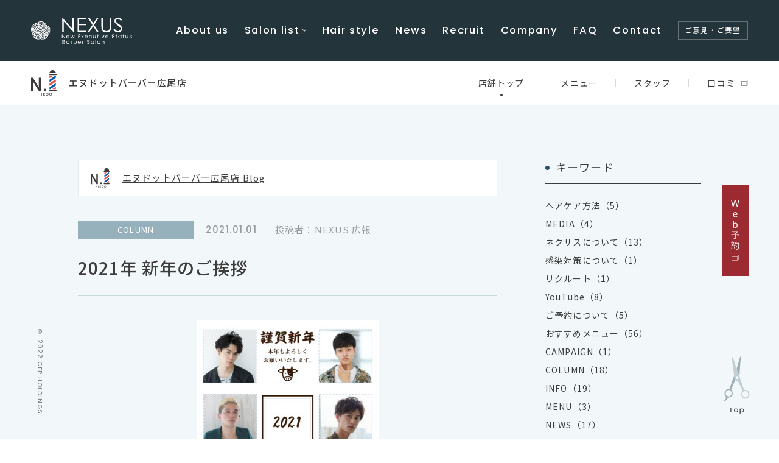

--- FILE ---
content_type: text/html; charset=UTF-8
request_url: https://nexus.salon/old_blog/8441/
body_size: 8780
content:
<!DOCTYPE html>
<html lang="ja">
<head>
	<!-- Global site tag (gtag.js) - Google Analytics -->
<script async src="https://www.googletagmanager.com/gtag/js?id=UA-146347807-1"></script>
<script>
  window.dataLayer = window.dataLayer || [];
  function gtag(){dataLayer.push(arguments);}
  gtag('js', new Date());

  gtag('config', 'UA-146347807-1');
</script>
	
        
    <meta charset="UTF-8">
    <meta http-equiv="X-UA-Compatible" content="IE=edge">
    <meta name="viewport" content="width=device-width, initial-scale=1, minimum-scale=1, maximum-scale=2, shrink-to-fit=no">
    <meta name="format-detection" content="telephone=no">
    
    <title>2021年 新年のご挨拶｜エヌドットバーバー広尾店｜理容室 床屋  NEXUS（ネクサス）</title>
    <meta name="description" content="理容室 床屋  NEXUS（ネクサス） エヌドットバーバー広尾店の店舗ブログ「2021年 新年のご挨拶」ページです。">
    <link rel="canonical" href="https://nexus.salon/old_blog/8441/">
    <link rel="shortcut icon" href="https://nexus.salon/nexus_wp/wp-content/themes/nexus/assets/favicon.ico" />
    <link rel="apple-touch-icon-precomposed" href="https://nexus.salon/nexus_wp/wp-content/themes/nexus/assets/img/apple-touch-icon.png" />
    
    <!-- OGP/twitter -->
    <meta name="twitter:card" content="summary_large_image">
    <meta property="og:title" content="2021年 新年のご挨拶｜エヌドットバーバー広尾店｜理容室 床屋  NEXUS（ネクサス）" />
    <meta property="og:description" content="理容室 床屋  NEXUS（ネクサス） エヌドットバーバー広尾店の店舗ブログ「2021年 新年のご挨拶」ページです。" />
    <meta property="og:image" content="https://nexus.salon/nexus_wp/wp-content/themes/nexus/assets/img/ogp.png" />
    <meta property="og:image:secure_url" content="https://nexus.salon/nexus_wp/wp-content/themes/nexus/assets/img/ogp.png" />
    <meta property="og:url" content="https://nexus.salon/old_blog/8441/" />
    <meta property="og:type" content="website">
    <meta property="og:site_name" content="NEXUS" />
    
    <!--CSS File-->
    <link rel="preconnect" href="https://fonts.googleapis.com">
    <link rel="preconnect" href="https://fonts.gstatic.com" crossorigin>
    <link href="https://fonts.googleapis.com/css2?family=Noto+Sans+JP:wght@400;500;700&family=Poppins:wght@300;500&display=swap" rel="stylesheet">
    <link rel="stylesheet" href="https://nexus.salon/nexus_wp/wp-content/themes/nexus/assets/css/common.css" media="screen,print">
    <link rel="stylesheet" href="https://nexus.salon/nexus_wp/wp-content/themes/nexus/assets/css/style.css" media="screen,print">

        
    <meta name='robots' content='max-image-preview:large' />
	<style>img:is([sizes="auto" i], [sizes^="auto," i]) { contain-intrinsic-size: 3000px 1500px }</style>
	<link rel='stylesheet' id='sbi_styles-css' href='https://nexus.salon/nexus_wp/wp-content/plugins/instagram-feed/css/legacy/sbi-styles.min.css' type='text/css' media='all' />
<link rel='stylesheet' id='wp-block-library-css' href='https://nexus.salon/nexus_wp/wp-includes/css/dist/block-library/style.min.css' type='text/css' media='all' />
<style id='classic-theme-styles-inline-css' type='text/css'>
/*! This file is auto-generated */
.wp-block-button__link{color:#fff;background-color:#32373c;border-radius:9999px;box-shadow:none;text-decoration:none;padding:calc(.667em + 2px) calc(1.333em + 2px);font-size:1.125em}.wp-block-file__button{background:#32373c;color:#fff;text-decoration:none}
</style>
<style id='global-styles-inline-css' type='text/css'>
:root{--wp--preset--aspect-ratio--square: 1;--wp--preset--aspect-ratio--4-3: 4/3;--wp--preset--aspect-ratio--3-4: 3/4;--wp--preset--aspect-ratio--3-2: 3/2;--wp--preset--aspect-ratio--2-3: 2/3;--wp--preset--aspect-ratio--16-9: 16/9;--wp--preset--aspect-ratio--9-16: 9/16;--wp--preset--color--black: #000000;--wp--preset--color--cyan-bluish-gray: #abb8c3;--wp--preset--color--white: #ffffff;--wp--preset--color--pale-pink: #f78da7;--wp--preset--color--vivid-red: #cf2e2e;--wp--preset--color--luminous-vivid-orange: #ff6900;--wp--preset--color--luminous-vivid-amber: #fcb900;--wp--preset--color--light-green-cyan: #7bdcb5;--wp--preset--color--vivid-green-cyan: #00d084;--wp--preset--color--pale-cyan-blue: #8ed1fc;--wp--preset--color--vivid-cyan-blue: #0693e3;--wp--preset--color--vivid-purple: #9b51e0;--wp--preset--gradient--vivid-cyan-blue-to-vivid-purple: linear-gradient(135deg,rgba(6,147,227,1) 0%,rgb(155,81,224) 100%);--wp--preset--gradient--light-green-cyan-to-vivid-green-cyan: linear-gradient(135deg,rgb(122,220,180) 0%,rgb(0,208,130) 100%);--wp--preset--gradient--luminous-vivid-amber-to-luminous-vivid-orange: linear-gradient(135deg,rgba(252,185,0,1) 0%,rgba(255,105,0,1) 100%);--wp--preset--gradient--luminous-vivid-orange-to-vivid-red: linear-gradient(135deg,rgba(255,105,0,1) 0%,rgb(207,46,46) 100%);--wp--preset--gradient--very-light-gray-to-cyan-bluish-gray: linear-gradient(135deg,rgb(238,238,238) 0%,rgb(169,184,195) 100%);--wp--preset--gradient--cool-to-warm-spectrum: linear-gradient(135deg,rgb(74,234,220) 0%,rgb(151,120,209) 20%,rgb(207,42,186) 40%,rgb(238,44,130) 60%,rgb(251,105,98) 80%,rgb(254,248,76) 100%);--wp--preset--gradient--blush-light-purple: linear-gradient(135deg,rgb(255,206,236) 0%,rgb(152,150,240) 100%);--wp--preset--gradient--blush-bordeaux: linear-gradient(135deg,rgb(254,205,165) 0%,rgb(254,45,45) 50%,rgb(107,0,62) 100%);--wp--preset--gradient--luminous-dusk: linear-gradient(135deg,rgb(255,203,112) 0%,rgb(199,81,192) 50%,rgb(65,88,208) 100%);--wp--preset--gradient--pale-ocean: linear-gradient(135deg,rgb(255,245,203) 0%,rgb(182,227,212) 50%,rgb(51,167,181) 100%);--wp--preset--gradient--electric-grass: linear-gradient(135deg,rgb(202,248,128) 0%,rgb(113,206,126) 100%);--wp--preset--gradient--midnight: linear-gradient(135deg,rgb(2,3,129) 0%,rgb(40,116,252) 100%);--wp--preset--font-size--small: 13px;--wp--preset--font-size--medium: 20px;--wp--preset--font-size--large: 36px;--wp--preset--font-size--x-large: 42px;--wp--preset--spacing--20: 0.44rem;--wp--preset--spacing--30: 0.67rem;--wp--preset--spacing--40: 1rem;--wp--preset--spacing--50: 1.5rem;--wp--preset--spacing--60: 2.25rem;--wp--preset--spacing--70: 3.38rem;--wp--preset--spacing--80: 5.06rem;--wp--preset--shadow--natural: 6px 6px 9px rgba(0, 0, 0, 0.2);--wp--preset--shadow--deep: 12px 12px 50px rgba(0, 0, 0, 0.4);--wp--preset--shadow--sharp: 6px 6px 0px rgba(0, 0, 0, 0.2);--wp--preset--shadow--outlined: 6px 6px 0px -3px rgba(255, 255, 255, 1), 6px 6px rgba(0, 0, 0, 1);--wp--preset--shadow--crisp: 6px 6px 0px rgba(0, 0, 0, 1);}:where(.is-layout-flex){gap: 0.5em;}:where(.is-layout-grid){gap: 0.5em;}body .is-layout-flex{display: flex;}.is-layout-flex{flex-wrap: wrap;align-items: center;}.is-layout-flex > :is(*, div){margin: 0;}body .is-layout-grid{display: grid;}.is-layout-grid > :is(*, div){margin: 0;}:where(.wp-block-columns.is-layout-flex){gap: 2em;}:where(.wp-block-columns.is-layout-grid){gap: 2em;}:where(.wp-block-post-template.is-layout-flex){gap: 1.25em;}:where(.wp-block-post-template.is-layout-grid){gap: 1.25em;}.has-black-color{color: var(--wp--preset--color--black) !important;}.has-cyan-bluish-gray-color{color: var(--wp--preset--color--cyan-bluish-gray) !important;}.has-white-color{color: var(--wp--preset--color--white) !important;}.has-pale-pink-color{color: var(--wp--preset--color--pale-pink) !important;}.has-vivid-red-color{color: var(--wp--preset--color--vivid-red) !important;}.has-luminous-vivid-orange-color{color: var(--wp--preset--color--luminous-vivid-orange) !important;}.has-luminous-vivid-amber-color{color: var(--wp--preset--color--luminous-vivid-amber) !important;}.has-light-green-cyan-color{color: var(--wp--preset--color--light-green-cyan) !important;}.has-vivid-green-cyan-color{color: var(--wp--preset--color--vivid-green-cyan) !important;}.has-pale-cyan-blue-color{color: var(--wp--preset--color--pale-cyan-blue) !important;}.has-vivid-cyan-blue-color{color: var(--wp--preset--color--vivid-cyan-blue) !important;}.has-vivid-purple-color{color: var(--wp--preset--color--vivid-purple) !important;}.has-black-background-color{background-color: var(--wp--preset--color--black) !important;}.has-cyan-bluish-gray-background-color{background-color: var(--wp--preset--color--cyan-bluish-gray) !important;}.has-white-background-color{background-color: var(--wp--preset--color--white) !important;}.has-pale-pink-background-color{background-color: var(--wp--preset--color--pale-pink) !important;}.has-vivid-red-background-color{background-color: var(--wp--preset--color--vivid-red) !important;}.has-luminous-vivid-orange-background-color{background-color: var(--wp--preset--color--luminous-vivid-orange) !important;}.has-luminous-vivid-amber-background-color{background-color: var(--wp--preset--color--luminous-vivid-amber) !important;}.has-light-green-cyan-background-color{background-color: var(--wp--preset--color--light-green-cyan) !important;}.has-vivid-green-cyan-background-color{background-color: var(--wp--preset--color--vivid-green-cyan) !important;}.has-pale-cyan-blue-background-color{background-color: var(--wp--preset--color--pale-cyan-blue) !important;}.has-vivid-cyan-blue-background-color{background-color: var(--wp--preset--color--vivid-cyan-blue) !important;}.has-vivid-purple-background-color{background-color: var(--wp--preset--color--vivid-purple) !important;}.has-black-border-color{border-color: var(--wp--preset--color--black) !important;}.has-cyan-bluish-gray-border-color{border-color: var(--wp--preset--color--cyan-bluish-gray) !important;}.has-white-border-color{border-color: var(--wp--preset--color--white) !important;}.has-pale-pink-border-color{border-color: var(--wp--preset--color--pale-pink) !important;}.has-vivid-red-border-color{border-color: var(--wp--preset--color--vivid-red) !important;}.has-luminous-vivid-orange-border-color{border-color: var(--wp--preset--color--luminous-vivid-orange) !important;}.has-luminous-vivid-amber-border-color{border-color: var(--wp--preset--color--luminous-vivid-amber) !important;}.has-light-green-cyan-border-color{border-color: var(--wp--preset--color--light-green-cyan) !important;}.has-vivid-green-cyan-border-color{border-color: var(--wp--preset--color--vivid-green-cyan) !important;}.has-pale-cyan-blue-border-color{border-color: var(--wp--preset--color--pale-cyan-blue) !important;}.has-vivid-cyan-blue-border-color{border-color: var(--wp--preset--color--vivid-cyan-blue) !important;}.has-vivid-purple-border-color{border-color: var(--wp--preset--color--vivid-purple) !important;}.has-vivid-cyan-blue-to-vivid-purple-gradient-background{background: var(--wp--preset--gradient--vivid-cyan-blue-to-vivid-purple) !important;}.has-light-green-cyan-to-vivid-green-cyan-gradient-background{background: var(--wp--preset--gradient--light-green-cyan-to-vivid-green-cyan) !important;}.has-luminous-vivid-amber-to-luminous-vivid-orange-gradient-background{background: var(--wp--preset--gradient--luminous-vivid-amber-to-luminous-vivid-orange) !important;}.has-luminous-vivid-orange-to-vivid-red-gradient-background{background: var(--wp--preset--gradient--luminous-vivid-orange-to-vivid-red) !important;}.has-very-light-gray-to-cyan-bluish-gray-gradient-background{background: var(--wp--preset--gradient--very-light-gray-to-cyan-bluish-gray) !important;}.has-cool-to-warm-spectrum-gradient-background{background: var(--wp--preset--gradient--cool-to-warm-spectrum) !important;}.has-blush-light-purple-gradient-background{background: var(--wp--preset--gradient--blush-light-purple) !important;}.has-blush-bordeaux-gradient-background{background: var(--wp--preset--gradient--blush-bordeaux) !important;}.has-luminous-dusk-gradient-background{background: var(--wp--preset--gradient--luminous-dusk) !important;}.has-pale-ocean-gradient-background{background: var(--wp--preset--gradient--pale-ocean) !important;}.has-electric-grass-gradient-background{background: var(--wp--preset--gradient--electric-grass) !important;}.has-midnight-gradient-background{background: var(--wp--preset--gradient--midnight) !important;}.has-small-font-size{font-size: var(--wp--preset--font-size--small) !important;}.has-medium-font-size{font-size: var(--wp--preset--font-size--medium) !important;}.has-large-font-size{font-size: var(--wp--preset--font-size--large) !important;}.has-x-large-font-size{font-size: var(--wp--preset--font-size--x-large) !important;}
:where(.wp-block-post-template.is-layout-flex){gap: 1.25em;}:where(.wp-block-post-template.is-layout-grid){gap: 1.25em;}
:where(.wp-block-columns.is-layout-flex){gap: 2em;}:where(.wp-block-columns.is-layout-grid){gap: 2em;}
:root :where(.wp-block-pullquote){font-size: 1.5em;line-height: 1.6;}
</style>
<link rel="alternate" type="application/rss+xml" title="NEXUS" href="https://nexus.salon/feed/">
<!-- Instagram Feed CSS -->
<style type="text/css">
#sb_instagram #sbi_images{
display:flex;
flex-wrap:wrap;
}
#sb_instagram.sbi_col_1.sbi_disable_mobile #sbi_images .sbi_item{
width: 20%;
}
#sb_instagram .sbi_photo_wrap{
transition: all 0.3s;
}
#sb_instagram .sbi_photo_wrap:hover{
transform:scale(1.15);
}

@media screen and (max-width: 768px){
#sb_instagram.sbi_col_1.sbi_disable_mobile #sbi_images .sbi_item{
width: calc(100% / 3);
}
#sb_instagram.sbi_col_1.sbi_disable_mobile #sbi_images .sbi_item:nth-of-type(10){
display:none;
}
#sb_instagram .sbi_photo_wrap:hover{
transform:none);
}
}
</style>
<link rel="icon" href="https://nexus.salon/nexus_wp/wp-content/uploads/2022/05/index.png" sizes="32x32" />
<link rel="icon" href="https://nexus.salon/nexus_wp/wp-content/uploads/2022/05/index.png" sizes="192x192" />
<link rel="apple-touch-icon" href="https://nexus.salon/nexus_wp/wp-content/uploads/2022/05/index.png" />
<meta name="msapplication-TileImage" content="https://nexus.salon/nexus_wp/wp-content/uploads/2022/05/index.png" />

</head>
    <div id="fb-root"></div>
    <script async defer crossorigin="anonymous" src="https://connect.facebook.net/ja_JP/sdk.js#xfbml=1&version=v12.0" nonce="vNHs9lWh"></script>


    <header class="">
        <div class="header__inner">
            <a href="https://nexus.salon" class="header__logo">                <span><img src="https://nexus.salon/nexus_wp/wp-content/themes/nexus/assets/img/logo_mark.svg"><img src="https://nexus.salon/nexus_wp/wp-content/themes/nexus/assets/img/logo_txt.svg" alt="NEXUS"></span>
            </a>            <div class="header__spBtn"><div><span></span></div></div>
            <nav>
                <ul>
                    <li class="sp"><a href="https://nexus.salon">Home</a></li>
                    <li><a href="https://nexus.salon/shop/">About us</a></li>
                    <li class="header__megamenu">
                        <div class="header__megamenuTop">
                            <a href="https://nexus.salon/salonlist/" class="pc">Salon list</a>
                            <span class="sp">Salon list</span>
                        </div>
                        <div class="header__megamenuInner"><ul><li><a href="https://nexus.salon/salonlist/aeon-shinurayasu/">イオン新浦安店</a></li><li><a href="https://nexus.salon/salonlist/andco-urayasu/">アンドコー浦安店</a></li><li><a href="https://nexus.salon/salonlist/elcity-shinurayasu/">エルシティ新浦安店</a></li><li><a href="https://nexus.salon/salonlist/brighton-hotel/">ブライトンホテル店</a></li><li><a href="https://nexus.salon/salonlist/tsukiji/">築地店</a></li><li><a href="https://nexus.salon/salonlist/tamachi/">田町店</a></li><li><a href="https://nexus.salon/salonlist/andco-kinshicho/">アンドコー錦糸町店</a></li><li><a href="https://nexus.salon/salonlist/n-barber-hiroo/">エヌドットバーバー広尾店</a></li><li><a href="https://nexus.salon/salonlist/n-barber-ginza/">エヌドットバーバー銀座店</a></li><li><a href="https://nexus.salon/salonlist/nishinomiya-kitaguchi/">西宮北口店</a></li><li><a href="https://nexus.salon/salonlist/nexus_recruit/">ネクサスリクルート</a></li></ul></div>                    </li>
                    <li><a href="https://hairstyle.cep-hd.jp/mens/" target="_blank" rel="noopener noreferrer">Hair style</a></li>
                    <li><a href="https://nexus.salon/news/">News</a></li>
                    <li><a href="https://nexus.salon/salonlist/nexus_recruit/">Recruit</a></li>
                    <!-- リクルート子ページ有り
                    <li class="header__megamenu">
                        <div class="header__megamenuTop">
                            <span>Recruit</span>
                        </div>
                        <div class="header__megamenuInner">
                            <div>
                                <ul>
                                    <li><a href="https://cep-hd.jp/recruit/?s=ネクサス" target="_blank" rel="noopener noreferrer">理容師中途採用</a></li>
                                    <li><a href="https://nexus.salon/recruit/" target="_blank" rel="noopener noreferrer">理容師新卒採用</a></li>
                                    <li><a href="https://nexus.salon/recruit/beforeLIC/" target="_blank" rel="noopener noreferrer">理容師免許のない方へ</a></li>
                                </ul>
                            </div>
                        </div>
                    </li> -->
                    <li><a href="http://cep-hd.jp/about/outline/" target="_blank" rel="noopener noreferrer">Company</a></li>
                    <li><a href="https://nexus.salon/fq/">FAQ</a></li>
                    <li><a href="https://nexus.salon/contact/">Contact</a></li>
                    <li><a href="https://nexus.salon/opinions-requests/" target="_blank" rel="noopener noreferrer" class="header__opinion">ご意見・ご要望</a></li>
                </ul>
            </nav>
        </div>
    </header>
<div class="wrapper">
    <main class="lowPage salonDetailPage">
        
        <div class="salonDetailPage__top">
            <section class="salonDetailPage__cont salonDetailPage__contBlogDetail n-barber-hiroo">
                <div class="salonDetailPage__contInner">
                    <div class="article">
                        <a href="https://nexus.salon/blog/salon-list/n-barber-hiroo/" class="salonDetailPage__contBlogDetailTop">エヌドットバーバー広尾店 Blog</a>
                        
                        <div class="article__ttl">
                            <h1>2021年 新年のご挨拶</h1>
                            <div class="article__tag">COLUMN</div><div class="article__date">2021.01.01</div><div class="article__writer">投稿者：NEXUS 広報</div>                        </div>

                        <div class="article__txt">
                            <p><img fetchpriority="high" decoding="async" src="https://nexus.salon/nexus_wp/wp-content/uploads/2020/12/2021ヘッダー理容-300x225.jpg" alt="2021ヘッダー理容" width="300" height="225" class="alignnone size-medium wp-image-8432" /></p>
<p>新年を謹んでお祝い申し上げます。</p>
<p>旧年中は格別のお引き立てをいただき、誠にありがとうございました。</p>
<p>当店は本年も、皆様により一層ご満足いただけるようめざして参ります。</p>
<p>今後とも変わらぬご愛顧を賜りますようお願い申し上げます。</p>
<p>皆様のご来店を心よりお待ち申し上げております。</p>
<p>2021年 元旦</p>
                        </div>

                        <dl class="article__share">
                            <dt>SHARE</dt>
                            <dd>
                                <span class="twitter">
                                    <a href="https://twitter.com/share" class="twitter-share-button" data-count="vertical" data-url="https://nexus.salon/old_blog/8441/" data-text="2021年 新年のご挨拶">Tweet</a><script type="text/javascript" src="//platform.twitter.com/widgets.js"></script>
                                </span>
                                <span class="facebook">
                                    <div class="fb-like" data-href="https://nexus.salon/old_blog/8441/" data-width="" data-layout="button_count" data-action="like" data-size="small" data-share="false"></div>
                                </span>
                                <span class="line">
                                    <div class="line-it-button" data-lang="ja" data-type="share-a" data-env="REAL" data-url="https://nexus.salon/old_blog/8441/" data-color="default" data-size="small" data-count="false" data-ver="3" style="display: none;"></div>
                                    <script src="https://www.line-website.com/social-plugins/js/thirdparty/loader.min.js" async="async" defer="defer"></script>
                                </span>
                            </dd>
                        </dl>

                        <div class="pagerBlock">
                        <a class="pagerBlock__prev" href="https://nexus.salon/old_blog/8484/">Prev</a><a class="pagerBlock__btn" href="https://nexus.salon/blog/salon-list/n-barber-hiroo/"><span>Back to BLOG TOP</span></a><a class="pagerBlock__next" href="https://nexus.salon/old_blog/8556/">Next</a>                        </div>
                    </div>

                    <div class="salonDetailPage__contBlogDetailSide">
                                                <dl>
                            <dt>キーワード</dt>
                            <dd>
                                <ul><li><a href="https://nexus.salon/blog/salon-list/n-barber-hiroo/?keyword=%25e3%2583%2598%25e3%2582%25a2%25e3%2582%25b1%25e3%2582%25a2%25e6%2596%25b9%25e6%25b3%2595">ヘアケア方法（5）</a></li><li><a href="https://nexus.salon/blog/salon-list/n-barber-hiroo/?keyword=media">MEDIA（4）</a></li><li><a href="https://nexus.salon/blog/salon-list/n-barber-hiroo/?keyword=%25e3%2583%258d%25e3%2582%25af%25e3%2582%25b5%25e3%2582%25b9%25e3%2581%25ab%25e3%2581%25a4%25e3%2581%2584%25e3%2581%25a6">ネクサスについて（13）</a></li><li><a href="https://nexus.salon/blog/salon-list/n-barber-hiroo/?keyword=%25e6%2584%259f%25e6%259f%2593%25e5%25af%25be%25e7%25ad%2596%25e3%2581%25ab%25e3%2581%25a4%25e3%2581%2584%25e3%2581%25a6">感染対策について（1）</a></li><li><a href="https://nexus.salon/blog/salon-list/n-barber-hiroo/?keyword=%25e3%2583%25aa%25e3%2582%25af%25e3%2583%25ab%25e3%2583%25bc%25e3%2583%2588">リクルート（1）</a></li><li><a href="https://nexus.salon/blog/salon-list/n-barber-hiroo/?keyword=youtube">YouTube（8）</a></li><li><a href="https://nexus.salon/blog/salon-list/n-barber-hiroo/?keyword=%25e3%2581%2594%25e4%25ba%2588%25e7%25b4%2584%25e3%2581%25ab%25e3%2581%25a4%25e3%2581%2584%25e3%2581%25a6">ご予約について（5）</a></li><li><a href="https://nexus.salon/blog/salon-list/n-barber-hiroo/?keyword=recommend-menu">おすすめメニュー（56）</a></li><li><a href="https://nexus.salon/blog/salon-list/n-barber-hiroo/?keyword02=campaign">CAMPAIGN（1）</a></li><li><a href="https://nexus.salon/blog/salon-list/n-barber-hiroo/?keyword02=column">COLUMN（18）</a></li><li><a href="https://nexus.salon/blog/salon-list/n-barber-hiroo/?keyword02=info">INFO（19）</a></li><li><a href="https://nexus.salon/blog/salon-list/n-barber-hiroo/?keyword02=menu">MENU（3）</a></li><li><a href="https://nexus.salon/blog/salon-list/n-barber-hiroo/?keyword02=news">NEWS（17）</a></li><li><a href="https://nexus.salon/blog/salon-list/n-barber-hiroo/?keyword02=recruit">RECRUIT（1）</a></li></ul>                            </dd>
                        </dl>
                    </div>
                </div>
            </section>

                <nav class="salonDetailPage__nav n-barber-hiroo">
        <div class="salonDetailPage__navInner">
            <div class="salonDetailPage__navShopname">

                <img src="https://nexus.salon/nexus_wp/wp-content/uploads/2022/04/n-barber-hirooLogo.svg" alt="エヌドットバーバー広尾店 ロゴ">
                <span>エヌドットバーバー広尾店</span>

                            </div>
            <div class="salonDetailPage__navList">            <ul>
                <li class="current"><span class="home">店舗トップ</span></li><li><dl class="salonDetailPage__navAccordion"><dt class="salonDetailPage__navAccordionName">メニュー</dt><dd><ul class="salonDetailPage__navAccordionCont"><li><a href="https://nexus.salon/salonlist/n-barber-hiroo/mens-cut/">メンズメニュー</a></li><li><a href="https://nexus.salon/salonlist/n-barber-hiroo/ladies-cut/">レディースメニュー</a></li></ul></dd></dl><a href="https://nexus.salon/salonlist/n-barber-hiroo/mens-cut/" class="sp">メニュー</a></li><li><a href="https://nexus.salon/salonlist/n-barber-hiroo/staff/">スタッフ</a></li><li><a href="https://search.google.com/local/reviews?placeid=ChIJAQAwPW2LGGARJBGZ1kDpqMY" target="_blank" rel="noopener noreferrer"><span class="outer">口コミ</span></a></li>            </ul>
            </div>        </div>
    </nav>

        </div>

        
<div class="salonDetailPage__btm">
    
    <div class="salonDetailPage__btmLeft">
        <section class="salonDetailPage__detail">
            <h2>Salon Details</h2>
            <dl>
                <dt>店舗名</dt>
                <dd>エヌドットバーバー広尾店</dd>
            </dl>
                        <dl>
                <dt>営業時間</dt>
                <dd>火〜金：11:00～21:00<br />
土日祝：9:00～19:00</dd>
            </dl>
                                    <dl>
                <dt>受付時間（最終入店）</dt>
                <dd>【平日】最終受付20時<br />
【土日祝】最終受付18時</dd>
            </dl>
                                    <dl>
                <dt>定休日</dt>
                <dd>月曜日（祝日の場合営業）</dd>
            </dl>
                                    <dl>
                <dt>電話番号</dt>
                <dd>
                    <a href="tel:03-6277-2086"><span>03-6277-2086</span></a>
                    <span class="pc">（ご予約優先）</span>
                </dd>
            </dl>
                                    <dl>
                <dt>所在地</dt>
                <dd>〒150-0012<br />
東京都渋谷区広尾5丁目1-20<br />
七星舎ビル 3F<br />
<br />
東京メトロ日比谷線 広尾駅徒歩3分／恵比寿駅徒歩15分</dd>
            </dl>
                                    <dl>
                <dt>クレジットカード</dt>
                <dd>
                    <ul class="card">
                    <li><img src="https://nexus.salon/nexus_wp/wp-content/themes/nexus/assets/img/salonlist/visa.png" alt="VISA" class="visa"></li><li><img src="https://nexus.salon/nexus_wp/wp-content/themes/nexus/assets/img/salonlist/mastercard.png" alt="Mastercard" class="mastercard"></li><li><img src="https://nexus.salon/nexus_wp/wp-content/themes/nexus/assets/img/salonlist/amex.png" alt="AMERICAN EXPRESS" class="amex"></li><li><img src="https://nexus.salon/nexus_wp/wp-content/themes/nexus/assets/img/salonlist/jcb.png" alt="JCB" class="jcb"></li><li><img src="https://nexus.salon/nexus_wp/wp-content/themes/nexus/assets/img/salonlist/diners.png" alt="Diners Club INTERNATIONAL" class="diners"></li><li><img src="https://nexus.salon/nexus_wp/wp-content/themes/nexus/assets/img/salonlist/discover.png" alt="DISCOVER" class="discover"></li><li><img src="https://nexus.salon/nexus_wp/wp-content/themes/nexus/assets/img/salonlist/paypay.png" alt="PayPay" class="paypay"></li><li><img src="https://nexus.salon/nexus_wp/wp-content/themes/nexus/assets/img/salonlist/applepay.png" alt="Apple Pay" class="applepay"></li>                    </ul>
                </dd>
            </dl>
                                </section>
    </div>
    <div class="salonDetailPage__btmRight">
                <section class="salonDetailPage__calendar">
            <h2>Calendar</h2>
            <iframe src="https://www.google.com/calendar/embed?showTitle=0&#038;showPrint=0&#038;showCalendars=0&#038;showTz=0&#038;height=510&#038;wkst=1&#038;hl=ja&#038;bgcolor=%23FFFFFF&#038;src=nexus.gran.hiroo%40gmail.com&#038;color=%234A716C&#038;ctz=Asia%2FTokyo" style="border:0;" allowfullscreen="" loading="lazy"></iframe>
        </section>
                        <section class="salonDetailPage__access">
            <h2>Access</h2>
            <iframe src="https://www.google.com/maps/embed?pb=!1m14!1m8!1m3!1d12968.364363577773!2d139.7199135!3d35.6501273!3m2!1i1024!2i768!4f13.1!3m3!1m2!1s0x0%3A0xc6a8e940d6991124!2z44ON44Kv44K144K5IOOCsOODqeODsyDluoPlsL7lupc!5e0!3m2!1sja!2sjp!4v1564818633628!5m2!1sja!2sjp&#038;z=14" width="600" height="450" style="border:0;" allowfullscreen="" loading="lazy"></iframe>        </section>
            </div>

    </div>


<ul class="snsList">
                <li><a href="https://www.instagram.com/n.barber_hiroo/" target="_blank" rel="noopener noreferrer" class="snsList__instagram"></a></li>
                    <li><a href="https://www.youtube.com/channel/UCp7RGvGRmcAl6XcPLRgtk8g?sub_confirmation=1" target="_blank" rel="noopener noreferrer" class="snsList__youtube"></a></li>
                <li><a href="https://lin.ee/vyBbISEC" target="_blank" rel="noopener noreferrer" class="snsList__line"></a></li>
    </ul>

    <nav class="salonDetailPage__navBtm n-barber-hiroo">
        <div class="salonDetailPage__navBtmInner">
            <div class="salonDetailPage__navBtmShopname">

                <img src="https://nexus.salon/nexus_wp/wp-content/uploads/2022/04/n-barber-hirooLogo.svg" alt="エヌドットバーバー広尾店 ロゴ">
                <span>エヌドットバーバー広尾店</span>

                            </div>
                        <ul>
                <li class="current">店舗トップ</li><li><a href="https://nexus.salon/salonlist/n-barber-hiroo/mens-cut/">メンズメニュー</a></li><li><a href="https://nexus.salon/salonlist/n-barber-hiroo/ladies-cut/">レディースメニュー</a></li><li><a href="https://nexus.salon/salonlist/n-barber-hiroo/staff/">スタッフ</a></li><li><a href="https://nexus.salon/salonlist/n-barber-hiroo/info/">News</a></li><li><a href="https://nexus.salon/shop_cat/n-barber-hiroo/">Blog</a></li><li><a href="https://search.google.com/local/reviews?placeid=ChIJAQAwPW2LGGARJBGZ1kDpqMY" target="_blank" rel="noopener noreferrer"><span class="outer">口コミ</span></a></li>            </ul>
                    </div>
    </nav>


<div class="pankuzu">
    <ul>
        <li><a href="https://nexus.salon"><img src="https://nexus.salon/nexus_wp/wp-content/themes/nexus/assets/img/home.svg" alt="toppage"></a></li>
        <li><a href="https://nexus.salon/salonlist/">SALON LIST</a></li>
        <li><a href="https://nexus.salon/blog/salon-list/n-barber-hiroo/">エヌドットバーバー広尾店 ブログ</a></li><li>月額￥5,000（税別）～シェービングし放題！</li>
    </ul>
</div>

    </main>

    
<aside>
    <small>© 2022 CEP HOLDINGS</small>
    
    <div class="side__right">

                <ul class="sideReserveBtn">
            <li><a href="https://b-merit.jp/web/login/?shop_code=rdejca" target="_blank" rel="noopener noreferrer" class="reserve"><span>Web予約</span></a></li><li class="sp"><a href="tel:03-6277-2086" class="tel"><span>03-6277-2086</span></a></li>        </ul>
        
        <a href="#" class="side__rightGotop"><span class="side__rightGotopIcon"></span><img src="https://nexus.salon/nexus_wp/wp-content/themes/nexus/assets/img/gotopIcon_txt.svg" alt="TOPへ戻る"></a>
    </div>
</aside>
</div>

    <footer>
    <div class="footer__inner">
        <a href="https://nexus.salon" class="footer__logo"><img src="https://nexus.salon/nexus_wp/wp-content/themes/nexus/assets/img/logo.svg" alt="NEXUS"></a>
        <nav class="footer__top">
            <ul class="footer__mainMenu">
                <li class="sp"><a href="https://nexus.salon">Home</a></li>
                <li><a href="https://nexus.salon/shop/">About us</a></li>
                <li><a href="https://nexus.salon/salonlist/">Salon list</a></li>
                <li><a href="https://hairstyle.cep-hd.jp/mens/" target="_blank" rel="noopener noreferrer">Hair style</a></li>
                <li><a href="https://nexus.salon/news/">News</a></li>
                <li><a href="https://nexus.salon/ladys-shaving/">Ladys shaving</a></li>
                <li><a href="https://nexus.salon/fq/">FAQ</a></li>
                <!--
                <li><a href="https://nexus.salon/store/">Online Store</a></li>
                
                -->
            </ul>
            <ul class="footer__subMenu">
                <li><a href="https://cep-hd.recruitment.jp/barber/workstyle/chuto/" target="_blank" rel="noopener noreferrer">理容師中途採用</a></li>
                <li><a href="https://cep-hd.recruitment.jp/barber/workstyle/newgraduate/" target="_blank" rel="noopener noreferrer">理容師新卒採用</a></li>
                <li><a href="https://cep-hd.recruitment.jp/barber/workstyle/koukoudaigaku/" target="_blank" rel="noopener noreferrer">理容師免許のない方へ</a></li>
            </ul>
            <a href="https://nexus.salon/opinions-requests/" target="_blank" rel="noopener noreferrer" class="footer__opinion">ご意見・ご要望</a>
            <p class="footer__txt">ネクサスは東京を中心に関東で理容室を展開しています。</p>
        </nav>
    </div>
    <div class="footer__btm">
        <ul>
            <li><a href="https://cep-hd.jp/about/outline/" target="_blank" rel="noopener noreferrer">Company</a></li>
            <li><a href="https://nexus.salon/contact/">Contact</a></li>
            <li><a href="https://nexus.salon/privacy/">Privacy policy</a></li>
        </ul>
    </div>
    <small class="sp">&copy; 2022 CEP HOLDINGS</small>
</footer>



<script src="https://ajax.googleapis.com/ajax/libs/jquery/3.2.1/jquery.min.js"></script>
<script src="https://nexus.salon/nexus_wp/wp-content/themes/nexus/assets/js/slick.min.js"></script>
<script src="https://nexus.salon/nexus_wp/wp-content/themes/nexus/assets/js/custom.js" defer></script>
    <script type="speculationrules">
{"prefetch":[{"source":"document","where":{"and":[{"href_matches":"\/*"},{"not":{"href_matches":["\/nexus_wp\/wp-*.php","\/nexus_wp\/wp-admin\/*","\/nexus_wp\/wp-content\/uploads\/*","\/nexus_wp\/wp-content\/*","\/nexus_wp\/wp-content\/plugins\/*","\/nexus_wp\/wp-content\/themes\/nexus\/*","\/*\\?(.+)"]}},{"not":{"selector_matches":"a[rel~=\"nofollow\"]"}},{"not":{"selector_matches":".no-prefetch, .no-prefetch a"}}]},"eagerness":"conservative"}]}
</script>
<!-- Instagram Feed JS -->
<script type="text/javascript">
var sbiajaxurl = "https://nexus.salon/nexus_wp/wp-admin/admin-ajax.php";
</script>
</body>
</html>

--- FILE ---
content_type: text/css
request_url: https://nexus.salon/nexus_wp/wp-content/themes/nexus/assets/css/common.css
body_size: 28474
content:
@charset "UTF-8";
/**
* Creative Net Door.
* Basic Css Reset Formatter
**/
html, body, div, span, applet, object, iframe,
h1, h2, h3, h4, h5, h6, p, blockquote, pre,
a, abbr, acronym, address, big, cite, code,
del, dfn, em, img, ins, kbd, q, s, samp,
small, strike, strong, sub, sup, tt, var,
b, u, i, center,
dl, dt, dd, ol, ul, li,
fieldset, form, label, legend,
table, caption, tbody, tfoot, thead, tr, th, td,
article, aside, canvas, details, embed,
figure, figcaption, footer, header, hgroup,
menu, nav, output, ruby, section, summary,
time, mark, audio, video {
  margin: 0;
  padding: 0;
  border: 0;
  font-size: 100%;
  font: inherit;
  vertical-align: baseline;
}

article, aside, details, figcaption, figure,
footer, header, hgroup, menu, nav, section {
  display: block;
}

body {
  line-height: 1;
}

ol, ul {
  list-style: none;
}

blockquote, q {
  quotes: none;
}

blockquote:before, blockquote:after,
q:before, q:after {
  content: "";
  content: none;
}

table {
  border-collapse: collapse;
  border-spacing: 0;
}

/*form*/
input, button, textarea, select {
  margin: 0;
  padding: 0;
  background: none;
  border: none;
  border-radius: 0;
  outline: none;
  -webkit-appearance: none;
     -moz-appearance: none;
          appearance: none;
}

::-ms-expand {
  display: none;
}

html, body {
  width: 100%;
  min-height: 100%;
  height: auto;
}

/* Slider */
.slick-slider {
  position: relative;
  display: block;
  -webkit-box-sizing: border-box;
          box-sizing: border-box;
  -webkit-touch-callout: none;
  -webkit-user-select: none;
  -moz-user-select: none;
  -ms-user-select: none;
  user-select: none;
  -ms-touch-action: pan-y;
  touch-action: pan-y;
  -webkit-tap-highlight-color: transparent;
}

.slick-list {
  position: relative;
  overflow: hidden;
  display: block;
  margin: 0;
  padding: 0;
}
.slick-list:focus {
  outline: none;
}
.slick-list.dragging {
  cursor: pointer;
  cursor: hand;
}

.slick-slider .slick-track,
.slick-slider .slick-list {
  -webkit-transform: translate3d(0, 0, 0);
  transform: translate3d(0, 0, 0);
}

.slick-track {
  position: relative;
  left: 0;
  top: 0;
  display: block;
  margin-left: auto;
  margin-right: auto;
}
.slick-track:before, .slick-track:after {
  content: "";
  display: table;
}
.slick-track:after {
  clear: both;
}
.slick-loading .slick-track {
  visibility: hidden;
}

.slick-slide {
  float: left;
  height: 100%;
  min-height: 1px;
  display: none;
}
[dir=rtl] .slick-slide {
  float: right;
}
.slick-slide img {
  display: block;
}
.slick-slide.slick-loading img {
  display: none;
}
.slick-slide.dragging img {
  pointer-events: none;
}
.slick-initialized .slick-slide {
  display: block;
}
.slick-loading .slick-slide {
  visibility: hidden;
}
.slick-vertical .slick-slide {
  display: block;
  height: auto;
  border: 1px solid transparent;
}

.slick-arrow.slick-hidden {
  display: none;
}

/* Slider */
.slick-loading .slick-list {
  background: #fff url("../img/ajax-loader.gif") center center no-repeat;
}

/* Icons */
@font-face {
  font-family: "slick";
  src: url("../fonts/slick.eot");
  src: url("../fonts/slick.eot?#iefix") format("embedded-opentype"), url("../fonts/slick.woff") format("woff"), url("../fonts/slick.ttf") format("truetype"), url("../fonts/slick.svg#slick") format("svg");
  font-weight: normal;
  font-style: normal;
}
/* Arrows */
.slick-prev,
.slick-next {
  position: absolute;
  display: block;
  height: 20px;
  width: 20px;
  line-height: 0px;
  font-size: 0px;
  cursor: pointer;
  background: transparent;
  color: transparent;
  top: 50%;
  -webkit-transform: translate(0, -50%);
  transform: translate(0, -50%);
  padding: 0;
  border: none;
  outline: none;
}
.slick-prev:hover, .slick-prev:focus,
.slick-next:hover,
.slick-next:focus {
  outline: none;
  background: transparent;
  color: transparent;
}
.slick-prev:hover:before, .slick-prev:focus:before,
.slick-next:hover:before,
.slick-next:focus:before {
  opacity: 1;
}
.slick-prev.slick-disabled:before,
.slick-next.slick-disabled:before {
  opacity: 0.25;
}
.slick-prev:before,
.slick-next:before {
  font-family: "slick";
  font-size: 20px;
  line-height: 1;
  color: white;
  opacity: 0.75;
  -webkit-font-smoothing: antialiased;
  -moz-osx-font-smoothing: grayscale;
}

.slick-prev {
  left: -25px;
}
[dir=rtl] .slick-prev {
  left: auto;
  right: -25px;
}
.slick-prev:before {
  content: "←";
}
[dir=rtl] .slick-prev:before {
  content: "→";
}

.slick-next {
  right: -25px;
}
[dir=rtl] .slick-next {
  left: -25px;
  right: auto;
}
.slick-next:before {
  content: "→";
}
[dir=rtl] .slick-next:before {
  content: "←";
}

/* Dots */
.slick-dotted.slick-slider {
  margin-bottom: 30px;
}

.slick-dots {
  position: absolute;
  bottom: -25px;
  list-style: none;
  display: block;
  text-align: center;
  padding: 0;
  margin: 0;
  width: 100%;
}
.slick-dots li {
  position: relative;
  display: inline-block;
  height: 20px;
  width: 20px;
  margin: 0 5px;
  padding: 0;
  cursor: pointer;
}
.slick-dots li button {
  border: 0;
  background: transparent;
  display: block;
  height: 20px;
  width: 20px;
  outline: none;
  line-height: 0px;
  font-size: 0px;
  color: transparent;
  padding: 5px;
  cursor: pointer;
}
.slick-dots li button:hover, .slick-dots li button:focus {
  outline: none;
}
.slick-dots li button:hover:before, .slick-dots li button:focus:before {
  opacity: 1;
}
.slick-dots li button:before {
  position: absolute;
  top: 0;
  left: 0;
  content: "•";
  width: 20px;
  height: 20px;
  font-family: "slick";
  font-size: 6px;
  line-height: 20px;
  text-align: center;
  color: black;
  opacity: 0.25;
  -webkit-font-smoothing: antialiased;
  -moz-osx-font-smoothing: grayscale;
}
.slick-dots li.slick-active button:before {
  color: black;
  opacity: 0.75;
}

html {
  font-size: 10px;
}

body {
  color: #3D3D3D;
  background: #FFF;
  font-size: 1.5rem;
  line-height: 2.4rem;
  -webkit-text-size-adjust: none;
  font-family: "Noto Sans JP", sans-serif;
  letter-spacing: 0.075em;
  font-weight: 400;
  -webkit-font-smoothing: antialiased;
  position: relative;
  min-width: inherit;
}
body.fixed {
  width: 100%;
  height: 100%;
  position: fixed;
}
body * {
  -webkit-box-sizing: border-box;
          box-sizing: border-box;
  outline: none;
}
body img {
  display: block;
  max-width: 100%;
}
body main {
  display: block;
}
body input, body textarea, body select {
  font-family: "Noto Sans JP", sans-serif;
  letter-spacing: 0.075em;
  -webkit-font-smoothing: antialiased;
  font-size: 1.4rem;
  line-height: 3.2rem;
  background-color: #fff;
}
body button[value=confirm], body button[value=send] {
  display: block;
  font-family: "Poppins", "Noto Sans JP", sans-serif;
  letter-spacing: 0.1em;
  font-weight: bold;
  padding: 2.5rem;
  position: relative;
  -webkit-transition: 0.3s;
  transition: 0.3s;
  color: #265165;
  border: 1px solid #D9E6E9;
  background-color: #ECF3F5;
  border-color: #ECF3F5;
  font-family: "Noto Sans JP", sans-serif;
  letter-spacing: 0.075em;
  font-weight: 400;
  width: 47.4rem;
  text-align: left;
  font-size: 1.5rem;
  padding: 2.2rem 2.7rem;
  margin: 0 auto;
  background-color: #24343B;
  border-color: #24343B;
  color: #fff;
}
body button[value=confirm]::before, body button[value=confirm]::after, body button[value=send]::before, body button[value=send]::after {
  content: "";
  display: block;
  position: absolute;
  top: 0;
  bottom: 0;
  margin: auto;
  -webkit-transition: 0.3s;
  transition: 0.3s;
}
body button[value=confirm]::before, body button[value=send]::before {
  width: 0.2rem;
  height: 1rem;
  background: #265165;
  left: -0.1rem;
}
body button[value=confirm]::after, body button[value=send]::after {
  width: 2.5rem;
  height: 0.4rem;
  background: url(../img/arrow_right.svg) no-repeat;
  background-size: cover;
  right: 2.5rem;
}
body button[value=confirm] span, body button[value=send] span {
  position: relative;
  z-index: 1;
}
@media screen and (min-width: 768px) {
  body button[value=confirm]:hover, body button[value=send]:hover {
    border-color: #265165;
    color: #fff;
    background: #265165;
  }
  body button[value=confirm]:hover::before, body button[value=send]:hover::before {
    background: #fff;
  }
  body button[value=confirm]:hover::after, body button[value=send]:hover::after {
    right: 1.6rem;
    width: 3.5rem;
    background: url(../img/arrow_right_white_long.svg) no-repeat;
    background-size: cover;
  }
}
@media screen and (max-width: 768px) {
  body button[value=confirm], body button[value=send] {
    margin-left: auto;
    margin-right: auto;
    width: 56vw;
    padding: 4.5333333333vw 6.4vw;
  }
  body button[value=confirm]::after, body button[value=send]::after {
    right: 5.3333333333vw;
  }
}
body button[value=confirm]::before, body button[value=send]::before {
  background: #fff;
}
body button[value=confirm]::after, body button[value=send]::after {
  background: url(../img/arrow_right_white.svg) no-repeat;
}
@media screen and (min-width: 768px) {
  body button[value=confirm]:hover, body button[value=send]:hover {
    cursor: pointer;
    border-color: #3D3D3D;
    background: #3D3D3D;
    opacity: 0.7;
  }
  body button[value=confirm]:hover::after, body button[value=send]:hover::after {
    width: 2.5rem;
    right: 2.5rem;
    background: url(../img/arrow_right_white.svg) no-repeat;
  }
}
body button[value=back] {
  font-family: "Poppins", "Noto Sans JP", sans-serif;
  letter-spacing: 0.1em;
  font-size: 1.4rem;
  -webkit-transition: 0.3s;
  transition: 0.3s;
  background-image: url(../img/pager_l.svg);
  background-position: left center;
  padding-left: 3.2rem;
  background-repeat: no-repeat;
  background-size: 2.2rem;
  height: 2.2rem;
  line-height: 2.2rem;
  font-weight: bold;
  transition: 0.3s;
  color: #265165;
  position: absolute;
  left: 1rem;
  top: 0;
  bottom: 0;
  margin: auto;
}
body button[value=back]:hover {
  text-decoration: underline;
  cursor: pointer;
}
@media screen and (min-width: 768px) {
  body button[value=back]:hover {
    -webkit-transform: translateX(-10px);
            transform: translateX(-10px);
  }
}
body input[type=search] {
  -webkit-appearance: textfield;
}
body ::-ms-expand {
  display: none;
}
@media screen and (max-width: 768px) {
  body button[value=confirm], body button[value=send] {
    -webkit-box-ordinal-group: 1;
    -webkit-order: 0;
        -ms-flex-order: 0;
            order: 0;
    width: 56vw;
    font-size: 3.7333333333vw;
    padding: 5.0666666667vw;
  }
  body button[value=back] {
    position: static;
    -webkit-box-ordinal-group: 2;
    -webkit-order: 1;
        -ms-flex-order: 1;
            order: 1;
    margin: 4vw 0 0;
    color: #3D3D3D;
  }
}
body a {
  color: #3D3D3D;
  text-decoration: none;
  -webkit-transition: opacity 0.3s;
  transition: opacity 0.3s;
  word-break: break-all;
}
body a img {
  -webkit-transition: opacity 0.3s;
  transition: opacity 0.3s;
}
body .pc {
  display: block;
}
body .sp {
  display: none;
}
@media screen and (min-width: 768px) {
  body a[href^="tel:"] {
    pointer-events: none;
  }
}
@media screen and (max-width: 768px) {
  body {
    font-size: 3.7333333333vw;
    line-height: 6.4vw;
  }
  body img {
    width: 100%;
    max-width: inherit;
  }
  body .pc {
    display: none;
  }
  body .sp {
    display: block;
  }
}

header {
  position: fixed;
  z-index: 999;
  top: 0;
  left: 0;
  width: 100%;
  height: 10rem;
  background-color: #24343B;
  -webkit-transition: 0.3s;
  transition: 0.3s;
}
header.top {
  background-color: transparent;
}
header nav {
  display: -webkit-box;
  display: -webkit-flex;
  display: -ms-flexbox;
  display: flex;
  -webkit-box-orient: horizontal;
  -webkit-box-direction: normal;
  -webkit-flex-flow: row nowrap;
      -ms-flex-flow: row nowrap;
          flex-flow: row nowrap;
  -webkit-box-pack: end;
  -webkit-justify-content: flex-end;
      -ms-flex-pack: end;
          justify-content: flex-end;
  -webkit-box-align: center;
  -webkit-align-items: center;
      -ms-flex-align: center;
          align-items: center;
  -webkit-align-content: stretch;
      -ms-flex-line-pack: stretch;
          align-content: stretch;
  -webkit-transition: 0.3s;
  transition: 0.3s;
  height: 100%;
}
header nav > ul {
  width: 100%;
  height: 100%;
  display: -webkit-box;
  display: -webkit-flex;
  display: -ms-flexbox;
  display: flex;
  -webkit-box-orient: horizontal;
  -webkit-box-direction: normal;
  -webkit-flex-flow: row nowrap;
      -ms-flex-flow: row nowrap;
          flex-flow: row nowrap;
  -webkit-box-pack: end;
  -webkit-justify-content: flex-end;
      -ms-flex-pack: end;
          justify-content: flex-end;
  -webkit-box-align: center;
  -webkit-align-items: center;
      -ms-flex-align: center;
          align-items: center;
  -webkit-align-content: stretch;
      -ms-flex-line-pack: stretch;
          align-content: stretch;
}
header nav > ul > li {
  height: 100%;
  margin-left: 4rem;
  display: -webkit-box;
  display: -webkit-flex;
  display: -ms-flexbox;
  display: flex;
  -webkit-box-orient: horizontal;
  -webkit-box-direction: normal;
  -webkit-flex-flow: row nowrap;
      -ms-flex-flow: row nowrap;
          flex-flow: row nowrap;
  -webkit-box-pack: end;
  -webkit-justify-content: flex-end;
      -ms-flex-pack: end;
          justify-content: flex-end;
  -webkit-box-align: center;
  -webkit-align-items: center;
      -ms-flex-align: center;
          align-items: center;
  -webkit-align-content: stretch;
      -ms-flex-line-pack: stretch;
          align-content: stretch;
}
header nav > ul > li > a:hover {
  opacity: 0.7;
}
header nav > ul > li > a,
header nav > ul > li .header__megamenuTop > * {
  display: -webkit-box;
  display: -webkit-flex;
  display: -ms-flexbox;
  display: flex;
  -webkit-box-orient: horizontal;
  -webkit-box-direction: normal;
  -webkit-flex-flow: row nowrap;
      -ms-flex-flow: row nowrap;
          flex-flow: row nowrap;
  -webkit-box-pack: end;
  -webkit-justify-content: flex-end;
      -ms-flex-pack: end;
          justify-content: flex-end;
  -webkit-box-align: center;
  -webkit-align-items: center;
      -ms-flex-align: center;
          align-items: center;
  -webkit-align-content: stretch;
      -ms-flex-line-pack: stretch;
          align-content: stretch;
  height: 100%;
  font-family: "Poppins", "Noto Sans JP", sans-serif;
  letter-spacing: 0.1em;
  color: #fff;
  line-height: 1;
}
header nav > ul > li > a.sp,
header nav > ul > li .header__megamenuTop > *.sp {
  display: none;
}
@media screen and (min-width: 769px) and (max-width: 1385px) {
  header nav > ul > li {
    margin-left: 2vw;
  }
  header nav > ul > li > a,
  header nav > ul > li .header__megamenuTop > * {
    font-size: 1.3vw;
  }
}
header .header__inner {
  margin: 0 7rem;
  height: 100%;
  display: -webkit-box;
  display: -webkit-flex;
  display: -ms-flexbox;
  display: flex;
  -webkit-box-orient: horizontal;
  -webkit-box-direction: normal;
  -webkit-flex-flow: row nowrap;
      -ms-flex-flow: row nowrap;
          flex-flow: row nowrap;
  -webkit-box-pack: justify;
  -webkit-justify-content: space-between;
      -ms-flex-pack: justify;
          justify-content: space-between;
  -webkit-box-align: center;
  -webkit-align-items: center;
      -ms-flex-align: center;
          align-items: center;
  -webkit-align-content: stretch;
      -ms-flex-line-pack: stretch;
          align-content: stretch;
}
@media screen and (max-width: 1500px) {
  header .header__inner {
    margin: 0 4%;
  }
}
header .header__logo {
  -webkit-transition: 0.3s;
  transition: 0.3s;
  display: block;
  width: 24rem;
  height: 4.6rem;
}
header .header__logo span {
  height: 100%;
  display: -webkit-box;
  display: -webkit-flex;
  display: -ms-flexbox;
  display: flex;
  -webkit-box-orient: horizontal;
  -webkit-box-direction: normal;
  -webkit-flex-flow: row nowrap;
      -ms-flex-flow: row nowrap;
          flex-flow: row nowrap;
  -webkit-box-pack: start;
  -webkit-justify-content: flex-start;
      -ms-flex-pack: start;
          justify-content: flex-start;
  -webkit-box-align: center;
  -webkit-align-items: center;
      -ms-flex-align: center;
          align-items: center;
  -webkit-align-content: stretch;
      -ms-flex-line-pack: stretch;
          align-content: stretch;
}
header .header__logo span img + img {
  margin-left: 1.8rem;
}
@media screen and (min-width: 769px) and (max-width: 1410px) {
  header .header__logo {
    width: 16%;
  }
  header .header__logo span img:nth-child(1) {
    width: 16.6666666667%;
  }
  header .header__logo span img + img {
    width: 75%;
    margin-left: 7.5%;
  }
}
header .header__spBtn {
  display: none;
}
header .header__megamenuTop {
  height: 100%;
  position: relative;
}
header .header__megamenuTop:hover::after {
  content: "";
  width: 100%;
  height: 1px;
  background: #fff;
  display: block;
  position: absolute;
  left: 0;
  bottom: -1px;
  z-index: 1;
}
header .header__megamenuTop > * {
  background-image: url(../img/arrow_btm.svg);
  background-repeat: no-repeat;
  background-position: right center;
  background-size: 0.62rem;
  padding-right: 1.2rem;
}
header .header__megamenuInner {
  display: none;
  position: absolute;
  left: 0;
  top: 10rem;
  background: #314046;
  width: 100%;
  padding: 2.5rem 0;
}
header .header__megamenuInner a {
  color: #fff;
}
header .header__megamenuInner a:hover {
  text-decoration: underline;
}
header .header__megamenuInner ul {
  max-width: 85rem;
  width: 100%;
  margin: 0 auto;
  display: -webkit-box;
  display: -webkit-flex;
  display: -ms-flexbox;
  display: flex;
  -webkit-box-orient: horizontal;
  -webkit-box-direction: normal;
  -webkit-flex-flow: row wrap;
      -ms-flex-flow: row wrap;
          flex-flow: row wrap;
  -webkit-box-pack: center;
  -webkit-justify-content: center;
      -ms-flex-pack: center;
          justify-content: center;
  -webkit-box-align: center;
  -webkit-align-items: center;
      -ms-flex-align: center;
          align-items: center;
  -webkit-align-content: stretch;
      -ms-flex-line-pack: stretch;
          align-content: stretch;
}
header .header__megamenuInner ul li {
  font-size: 1.4rem;
  line-height: 3.6rem;
  margin: 0 2rem;
}
header .header__opinion {
  border: 1px solid rgba(255, 255, 255, 0.3);
  color: #fff;
  font-size: 1.2rem;
  line-height: 1;
  text-align: center;
  width: 12rem;
  height: 3rem;
  padding: 0;
  display: -webkit-box;
  display: -webkit-flex;
  display: -ms-flexbox;
  display: flex;
  -webkit-box-orient: horizontal;
  -webkit-box-direction: normal;
  -webkit-flex-flow: row wrap;
      -ms-flex-flow: row wrap;
          flex-flow: row wrap;
  -webkit-box-pack: center;
  -webkit-justify-content: center;
      -ms-flex-pack: center;
          justify-content: center;
  -webkit-box-align: center;
  -webkit-align-items: center;
      -ms-flex-align: center;
          align-items: center;
  -webkit-align-content: stretch;
      -ms-flex-line-pack: stretch;
          align-content: stretch;
  -webkit-transition: 0.3s;
  transition: 0.3s;
}
header .header__opinion:hover {
  border-color: #fff;
  background-color: #fff;
  color: #3D3D3D;
  opacity: 1;
}
@media screen and (min-width: 769px) and (max-width: 1385px) {
  header .header__opinion {
    font-size: 0.9vw;
    width: 9vw;
    min-width: 8rem;
  }
}
@media screen and (min-width: 1201px) {
  header.fixed {
    background-color: #24343B;
    height: 7rem;
  }
  header.fixed nav > ul > li {
    width: auto;
    margin-left: 3.5rem;
  }
  header.fixed nav > ul > li > a,
  header.fixed nav > ul > li .header__megamenuTop > * {
    border-top: none;
    padding-top: 2.8rem;
    padding-bottom: 2.8rem;
  }
}
@media screen and (min-width: 1201px) and (min-width: 769px) and (max-width: 1385px) {
  header.fixed nav > ul > li {
    margin-left: 2vw;
  }
}
@media screen and (min-width: 1201px) {
  header.fixed .header__logo {
    width: 4.8rem;
  }
  header.fixed .header__logo span img:nth-child(1) {
    width: 100%;
    max-width: 4.8rem;
  }
  header.fixed .header__logo span img:last-child {
    display: none;
  }
}
@media screen and (min-width: 1201px) and (min-width: 769px) and (max-width: 1100px) {
  header.fixed .header__logo {
    width: 3rem;
  }
}
@media screen and (min-width: 1201px) {
  header.fixed .header__megamenuInner {
    top: 7rem;
  }
  header.fixed .header__opinion {
    padding: 0;
    border: 1px solid rgba(255, 255, 255, 0.3);
  }
}

main.lowPage {
  padding-top: 10rem;
}

.pankuzu {
  background: #fff;
  padding: 2.2rem 0;
}
.pankuzu ul {
  display: -webkit-box;
  display: -webkit-flex;
  display: -ms-flexbox;
  display: flex;
  -webkit-box-orient: horizontal;
  -webkit-box-direction: normal;
  -webkit-flex-flow: row nowrap;
      -ms-flex-flow: row nowrap;
          flex-flow: row nowrap;
  -webkit-box-pack: start;
  -webkit-justify-content: flex-start;
      -ms-flex-pack: start;
          justify-content: flex-start;
  -webkit-box-align: center;
  -webkit-align-items: center;
      -ms-flex-align: center;
          align-items: center;
  -webkit-align-content: stretch;
      -ms-flex-line-pack: stretch;
          align-content: stretch;
  max-width: 130rem;
  width: 90%;
  margin: 0 auto;
}
@media screen and (max-width: 1500px) {
  .pankuzu ul {
    width: calc(100% - 20vw);
  }
}
.pankuzu ul li {
  line-height: 1;
  position: relative;
  padding-right: 3rem;
  font-size: 1.2rem;
}
.pankuzu ul li:not(:last-child)::after {
  content: "/";
  color: #ddd;
  position: absolute;
  right: 1rem;
  top: 0;
  bottom: 0;
  margin: auto;
}

.newsListBlock {
  display: -webkit-box;
  display: -webkit-flex;
  display: -ms-flexbox;
  display: flex;
  -webkit-box-orient: horizontal;
  -webkit-box-direction: normal;
  -webkit-flex-flow: row wrap;
      -ms-flex-flow: row wrap;
          flex-flow: row wrap;
  -webkit-box-pack: justify;
  -webkit-justify-content: space-between;
      -ms-flex-pack: justify;
          justify-content: space-between;
  -webkit-box-align: stretch;
  -webkit-align-items: stretch;
      -ms-flex-align: stretch;
          align-items: stretch;
  -webkit-align-content: stretch;
      -ms-flex-line-pack: stretch;
          align-content: stretch;
}
.newsListBlock__title {
  font-family: "Poppins", "Noto Sans JP", sans-serif;
  letter-spacing: 0.1em;
  font-size: 4.4rem;
  font-weight: 300;
  margin-bottom: 4rem;
}
.newsListBlock__tabWrap {
  width: 21rem;
  margin-right: 10.7692307692%;
}
.newsListBlock__tab li {
  font-family: "Poppins", "Noto Sans JP", sans-serif;
  letter-spacing: 0.1em;
  font-size: 1.6rem;
  line-height: 3.2rem;
  opacity: 0.5;
  padding-left: 2rem;
  position: relative;
  -webkit-transition: 0.3s;
  transition: 0.3s;
}
.newsListBlock__tab li::before {
  -webkit-transition: 0.3s;
  transition: 0.3s;
  content: "";
  width: 1.1rem;
  height: 1.1rem;
  background: url(../img/news/tabIcon.svg) no-repeat;
  background-size: cover;
  display: block;
  position: absolute;
  left: 0;
  top: 1rem;
  margin: auto;
  opacity: 0;
}
.newsListBlock__tab li.selected {
  opacity: 1;
}
.newsListBlock__tab li.selected::before {
  opacity: 1;
}
.newsListBlock__tab li:hover {
  opacity: 0.7;
  cursor: pointer;
}
.newsListBlock__selectBlock {
  display: none;
}
.newsListBlock__btn {
  display: block;
  font-family: "Poppins", "Noto Sans JP", sans-serif;
  letter-spacing: 0.1em;
  font-weight: bold;
  padding: 2.5rem;
  position: relative;
  -webkit-transition: 0.3s;
  transition: 0.3s;
  color: #265165;
  border: 1px solid #D9E6E9;
  margin-top: 5rem;
}
.newsListBlock__btn::before, .newsListBlock__btn::after {
  content: "";
  display: block;
  position: absolute;
  top: 0;
  bottom: 0;
  margin: auto;
  -webkit-transition: 0.3s;
  transition: 0.3s;
}
.newsListBlock__btn::before {
  width: 0.2rem;
  height: 1rem;
  background: #265165;
  left: -0.1rem;
}
.newsListBlock__btn::after {
  width: 2.5rem;
  height: 0.4rem;
  background: url(../img/arrow_right.svg) no-repeat;
  background-size: cover;
  right: 2.5rem;
}
.newsListBlock__btn span {
  position: relative;
  z-index: 1;
}
@media screen and (min-width: 768px) {
  .newsListBlock__btn:hover {
    border-color: #265165;
    color: #fff;
    background: #265165;
  }
  .newsListBlock__btn:hover::before {
    background: #fff;
  }
  .newsListBlock__btn:hover::after {
    right: 1.6rem;
    width: 3.5rem;
    background: url(../img/arrow_right_white_long.svg) no-repeat;
    background-size: cover;
  }
}
@media screen and (max-width: 768px) {
  .newsListBlock__btn {
    margin-left: auto;
    margin-right: auto;
    width: 56vw;
    padding: 4.5333333333vw 6.4vw;
  }
  .newsListBlock__btn::after {
    right: 5.3333333333vw;
  }
}
.newsListBlock__cont {
  width: calc(100% - 21rem - 10.7692307692%);
}
.newsListBlock__contList {
  overflow: hidden;
  height: 0;
  opacity: 0;
}
.newsListBlock__contList.is-show {
  overflow: visible;
  height: auto;
  opacity: 1;
  -webkit-transition: opacity 0.3s ease-in-out;
  transition: opacity 0.3s ease-in-out;
}
.newsListBlock__contList > a {
  display: block;
  font-family: "Poppins", "Noto Sans JP", sans-serif;
  letter-spacing: 0.1em;
  font-weight: bold;
  padding: 2.5rem;
  position: relative;
  -webkit-transition: 0.3s;
  transition: 0.3s;
  color: #265165;
  border: 1px solid #D9E6E9;
  max-width: 48rem;
  margin: 5rem auto 0;
  background-color: #fff;
}
.newsListBlock__contList > a::before, .newsListBlock__contList > a::after {
  content: "";
  display: block;
  position: absolute;
  top: 0;
  bottom: 0;
  margin: auto;
  -webkit-transition: 0.3s;
  transition: 0.3s;
}
.newsListBlock__contList > a::before {
  width: 0.2rem;
  height: 1rem;
  background: #265165;
  left: -0.1rem;
}
.newsListBlock__contList > a::after {
  width: 2.5rem;
  height: 0.4rem;
  background: url(../img/arrow_right.svg) no-repeat;
  background-size: cover;
  right: 2.5rem;
}
.newsListBlock__contList > a span {
  position: relative;
  z-index: 1;
}
@media screen and (min-width: 768px) {
  .newsListBlock__contList > a:hover {
    border-color: #265165;
    color: #fff;
    background: #265165;
  }
  .newsListBlock__contList > a:hover::before {
    background: #fff;
  }
  .newsListBlock__contList > a:hover::after {
    right: 1.6rem;
    width: 3.5rem;
    background: url(../img/arrow_right_white_long.svg) no-repeat;
    background-size: cover;
  }
}
@media screen and (max-width: 768px) {
  .newsListBlock__contList > a {
    margin-left: auto;
    margin-right: auto;
    width: 56vw;
    padding: 4.5333333333vw 6.4vw;
  }
  .newsListBlock__contList > a::after {
    right: 5.3333333333vw;
  }
}
.newsListBlock__contList > a:hover {
  text-decoration: none !important;
}
.newsListBlock__cont dl {
  display: -webkit-box;
  display: -webkit-flex;
  display: -ms-flexbox;
  display: flex;
  -webkit-box-orient: horizontal;
  -webkit-box-direction: normal;
  -webkit-flex-flow: row wrap;
      -ms-flex-flow: row wrap;
          flex-flow: row wrap;
  -webkit-box-pack: justify;
  -webkit-justify-content: space-between;
      -ms-flex-pack: justify;
          justify-content: space-between;
  -webkit-box-align: center;
  -webkit-align-items: center;
      -ms-flex-align: center;
          align-items: center;
  -webkit-align-content: stretch;
      -ms-flex-line-pack: stretch;
          align-content: stretch;
  padding-bottom: 2.7rem;
  border-bottom: 1px solid #E8E8E8;
}
.newsListBlock__cont dl:not(:first-child) {
  padding-top: 2.7rem;
}
.newsListBlock__cont dl dd {
  width: calc(100% - 12rem - 2.9411764706%);
}
.newsListBlock__cont dl dd a, .newsListBlock__cont dl dd .txt {
  display: -webkit-box;
  display: -webkit-flex;
  display: -ms-flexbox;
  display: flex;
  -webkit-box-orient: horizontal;
  -webkit-box-direction: normal;
  -webkit-flex-flow: row nowrap;
      -ms-flex-flow: row nowrap;
          flex-flow: row nowrap;
  -webkit-box-pack: start;
  -webkit-justify-content: flex-start;
      -ms-flex-pack: start;
          justify-content: flex-start;
  -webkit-box-align: center;
  -webkit-align-items: center;
      -ms-flex-align: center;
          align-items: center;
  -webkit-align-content: stretch;
      -ms-flex-line-pack: stretch;
          align-content: stretch;
}
.newsListBlock__cont a:hover {
  text-decoration: underline;
}
.newsListBlock__tag {
  width: 12rem;
  height: 2.8rem;
  background: #96B1BB;
  color: #fff;
  font-family: "Poppins", "Noto Sans JP", sans-serif;
  letter-spacing: 0.1em;
  display: -webkit-box;
  display: -webkit-flex;
  display: -ms-flexbox;
  display: flex;
  -webkit-box-orient: horizontal;
  -webkit-box-direction: normal;
  -webkit-flex-flow: row wrap;
      -ms-flex-flow: row wrap;
          flex-flow: row wrap;
  -webkit-box-pack: center;
  -webkit-justify-content: center;
      -ms-flex-pack: center;
          justify-content: center;
  -webkit-box-align: center;
  -webkit-align-items: center;
      -ms-flex-align: center;
          align-items: center;
  -webkit-align-content: stretch;
      -ms-flex-line-pack: stretch;
          align-content: stretch;
  font-size: 1.2rem;
}
.newsListBlock__date {
  font-family: "Poppins", "Noto Sans JP", sans-serif;
  letter-spacing: 0.1em;
  font-size: 1.4rem;
  color: #919191;
  min-width: 9.1rem;
  margin-right: 3.5rem;
}
.newsListBlock.vertical {
  margin-bottom: 5rem;
  -webkit-box-orient: vertical;
  -webkit-box-direction: normal;
  -webkit-flex-direction: column;
      -ms-flex-direction: column;
          flex-direction: column;
}
.newsListBlock.vertical .newsListBlock__tab {
  display: -webkit-box;
  display: -webkit-flex;
  display: -ms-flexbox;
  display: flex;
  -webkit-box-orient: horizontal;
  -webkit-box-direction: normal;
  -webkit-flex-flow: row wrap;
      -ms-flex-flow: row wrap;
          flex-flow: row wrap;
  -webkit-box-pack: center;
  -webkit-justify-content: center;
      -ms-flex-pack: center;
          justify-content: center;
  -webkit-box-align: center;
  -webkit-align-items: center;
      -ms-flex-align: center;
          align-items: center;
  -webkit-align-content: stretch;
      -ms-flex-line-pack: stretch;
          align-content: stretch;
  padding-bottom: 3rem;
}
.newsListBlock.vertical .newsListBlock__tab li {
  margin: 0 1.2rem;
}
.newsListBlock.vertical .newsListBlock__tabWrap {
  width: 100%;
  margin-bottom: 2.5rem;
  border-bottom: 1px solid #3D3D3D;
}
.newsListBlock.vertical .newsListBlock__cont {
  width: 100%;
}

.salonListBlock {
  display: -webkit-box;
  display: -webkit-flex;
  display: -ms-flexbox;
  display: flex;
  -webkit-box-orient: horizontal;
  -webkit-box-direction: normal;
  -webkit-flex-flow: row wrap;
      -ms-flex-flow: row wrap;
          flex-flow: row wrap;
  -webkit-box-pack: justify;
  -webkit-justify-content: space-between;
      -ms-flex-pack: justify;
          justify-content: space-between;
  -webkit-box-align: stretch;
  -webkit-align-items: stretch;
      -ms-flex-align: stretch;
          align-items: stretch;
  -webkit-align-content: stretch;
      -ms-flex-line-pack: stretch;
          align-content: stretch;
}
.salonListBlock::after {
  content: "";
  display: block;
  width: 30%;
}
.salonListBlock__single {
  width: 30%;
  margin-bottom: 6rem;
  background: #fff;
}
@media screen and (min-width: 768px) {
  .salonListBlock__singleInner:hover .salonListBlock__singleImg div:nth-child(1) {
    -webkit-transform: rotateY(-180deg);
            transform: rotateY(-180deg);
  }
  .salonListBlock__singleInner:hover .salonListBlock__singleImg div:nth-child(2) {
    -webkit-transform: rotateY(0deg);
            transform: rotateY(0deg);
  }
  .salonListBlock__singleInner:hover .salonListBlock__singleTxt h3 {
    text-decoration: underline;
  }
}
.salonListBlock__singleImg {
  height: 23.6rem;
  position: relative;
  background: #24343B;
  -webkit-transform: translate3d(0, 0, 0);
          transform: translate3d(0, 0, 0);
  -webkit-perspective: 999999px;
  perspective: 999999px;
}
.salonListBlock__singleImg div {
  background-size: cover;
  background-position: center center;
  background-repeat: no-repeat;
  transition: transform 0.8s cubic-bezier(0.4, 0.1, 0.61, 0.96), -webkit-transform 0.8s cubic-bezier(0.4, 0.1, 0.61, 0.96);
  -webkit-backface-visibility: hidden;
          backface-visibility: hidden;
  position: absolute;
  -webkit-transform-style: preserve-3d;
          transform-style: preserve-3d;
  width: 100%;
  height: 100%;
}
.salonListBlock__singleImg div:nth-child(1) {
  -webkit-transform: rotateY(0deg);
          transform: rotateY(0deg);
}
.salonListBlock__singleImg div:nth-child(2) {
  -webkit-transform: rotateY(180deg);
          transform: rotateY(180deg);
}
.salonListBlock__singleTxt {
  height: calc(100% - 23.6rem);
  display: -webkit-box;
  display: -webkit-flex;
  display: -ms-flexbox;
  display: flex;
  -webkit-box-orient: vertical;
  -webkit-box-direction: normal;
  -webkit-flex-flow: column nowrap;
      -ms-flex-flow: column nowrap;
          flex-flow: column nowrap;
  -webkit-box-pack: start;
  -webkit-justify-content: flex-start;
      -ms-flex-pack: start;
          justify-content: flex-start;
  -webkit-box-align: start;
  -webkit-align-items: flex-start;
      -ms-flex-align: start;
          align-items: flex-start;
  -webkit-align-content: stretch;
      -ms-flex-line-pack: stretch;
          align-content: stretch;
  padding: 3rem 2.7rem;
  min-height: 25.4rem;
  font-size: 1.3rem;
  line-height: 2.3rem;
}
.salonListBlock__single h3 {
  display: -webkit-box;
  display: -webkit-flex;
  display: -ms-flexbox;
  display: flex;
  -webkit-box-orient: horizontal;
  -webkit-box-direction: normal;
  -webkit-flex-flow: row wrap;
      -ms-flex-flow: row wrap;
          flex-flow: row wrap;
  -webkit-box-pack: start;
  -webkit-justify-content: flex-start;
      -ms-flex-pack: start;
          justify-content: flex-start;
  -webkit-box-align: center;
  -webkit-align-items: center;
      -ms-flex-align: center;
          align-items: center;
  -webkit-align-content: stretch;
      -ms-flex-line-pack: stretch;
          align-content: stretch;
  font-size: 2rem;
  font-weight: 500;
  margin-bottom: 1.9rem;
  min-height: 3.7rem;
  background-repeat: no-repeat;
  background-position: left center;
  padding-left: 5.6rem;
}
.salonListBlock__single ul {
  margin-bottom: 2.6rem;
}
.salonListBlock__singleTel {
  background: url(../img/telIcon.svg) no-repeat left top;
  height: 1.8rem;
  font-family: "Poppins", "Noto Sans JP", sans-serif;
  letter-spacing: 0.1em;
  padding-left: 2.2rem;
  font-size: 1.8rem;
  font-weight: bold;
  line-height: 1;
  margin-top: auto;
}
.salonListBlock__single.brighton-hotel h3 {
  background-image: url(../img/top/brighton-hotelLogo.svg);
}
.salonListBlock__single.aeon-shinurayasu h3 {
  background-image: url(../img/top/aeon-shinurayasuLogo.svg);
}
.salonListBlock__single.tsukiji h3 {
  background-image: url(../img/top/tsukijiLogo.svg);
}
.salonListBlock__single.thefirst_ginza h3 {
  padding-left: 6.3rem;
  background-image: url(../img/top/thefirst_ginzaLogo.svg);
}
.salonListBlock__single.n-barber-hiroo h3 {
  padding-left: 6rem;
  background-image: url(../img/top/n-barber-hirooLogo.svg);
}
.salonListBlock__single.tamachi h3 {
  background-image: url(../img/top/tamachiLogo.svg);
}
.salonListBlock__single.andco-kinshicho h3 {
  padding-left: 9.6rem;
  background-image: url(../img/top/andco-kinshichoLogo.svg);
}
.salonListBlock__single.nishinomiya-kitaguchi h3 {
  padding-left: 7.8rem;
  background-image: url(../img/top/nishinomiya-kitaguchiLogo.svg);
}
.salonListBlock__single.elcity-shinurayasu h3 {
  background-image: url(../img/top/elcity-shinurayasuLogo.svg);
}

.article h1 {
  -webkit-box-ordinal-group: 3;
  -webkit-order: 2;
      -ms-flex-order: 2;
          order: 2;
  width: 100%;
  font-size: 2.8rem;
  line-height: 4.4rem;
  text-align: left;
  padding-bottom: 2.4rem;
  border-bottom: 1px solid #CAD9DE;
  margin-top: 2.5rem;
  margin-bottom: 4rem;
}
.article h2, .article h3, .article h4 {
  margin-top: 6rem;
  margin-bottom: 2.5rem;
}
.article h2 {
  font-size: 2.3rem;
  line-height: 4rem;
  font-weight: 500;
}
.article h3, .article h4 {
  font-size: 1.8rem;
  line-height: 2.8rem;
  font-weight: 500;
}
.article__ttl {
  display: -webkit-box;
  display: -webkit-flex;
  display: -ms-flexbox;
  display: flex;
  -webkit-box-orient: horizontal;
  -webkit-box-direction: normal;
  -webkit-flex-flow: row wrap;
      -ms-flex-flow: row wrap;
          flex-flow: row wrap;
  -webkit-box-pack: start;
  -webkit-justify-content: flex-start;
      -ms-flex-pack: start;
          justify-content: flex-start;
  -webkit-box-align: center;
  -webkit-align-items: center;
      -ms-flex-align: center;
          align-items: center;
  -webkit-align-content: stretch;
      -ms-flex-line-pack: stretch;
          align-content: stretch;
}
.article__tag {
  -webkit-box-ordinal-group: 1;
  -webkit-order: 0;
      -ms-flex-order: 0;
          order: 0;
  width: 19rem;
  height: 3rem;
  background: #96B1BB;
  color: #fff;
  display: -webkit-box;
  display: -webkit-flex;
  display: -ms-flexbox;
  display: flex;
  -webkit-box-orient: horizontal;
  -webkit-box-direction: normal;
  -webkit-flex-flow: row wrap;
      -ms-flex-flow: row wrap;
          flex-flow: row wrap;
  -webkit-box-pack: center;
  -webkit-justify-content: center;
      -ms-flex-pack: center;
          justify-content: center;
  -webkit-box-align: center;
  -webkit-align-items: center;
      -ms-flex-align: center;
          align-items: center;
  -webkit-align-content: stretch;
      -ms-flex-line-pack: stretch;
          align-content: stretch;
  font-size: 1.3rem;
}
.article__tag.news {
  width: 13.8rem;
}
.article__writer {
  -webkit-box-ordinal-group: 2;
  -webkit-order: 1;
      -ms-flex-order: 1;
          order: 1;
  opacity: 0.5;
  margin-left: 3rem;
  font-size: 1.5rem;
}
.article__writer a {
  text-decoration: underline;
}
.article__writer a:hover {
  text-decoration: none;
}
.article__date {
  margin-left: 2rem;
  font-size: 1.5rem;
  color: #919191;
  font-family: "Poppins", "Noto Sans JP", sans-serif;
  letter-spacing: 0.1em;
}
.article__txt {
  margin-bottom: 8rem;
  font-size: 1.6rem;
  line-height: 3.6rem;
}
.article__txt p:not(:last-child) {
  margin-bottom: 4rem;
}
.article__txt img {
  max-width: 100%;
  margin: 0 auto;
  height: auto;
}
.article__txt img:not(:last-child) {
  margin-bottom: 6rem;
}
.article__txt a {
  text-decoration: underline;
}
.article__txt a:hover {
  text-decoration: none;
}
.article__txt a.btn {
  background: url(../img/pager_r.svg) no-repeat right center;
  padding-right: 3.2rem;
}
.article__txt a.btn[target=_blank] {
  background: url(../img/outerLinkIcon.png) no-repeat right center;
  background-size: 1.2rem;
  padding-right: 2.2rem;
}
.article__txt ul {
  margin: 6rem 0;
}
.article__txt ul li {
  background: url(../img/news/ulIcon.svg) no-repeat left top 1rem;
  background-size: 0.5rem;
  padding-left: 1.7rem;
  font-size: 1.5rem;
  line-height: 2.6rem;
  margin-bottom: 1rem;
}
.article__txt ol {
  counter-reset: item;
}
.article__txt ol li {
  position: relative;
  padding-left: 1.8rem;
  margin-bottom: 1rem;
  line-height: 2.6rem;
}
.article__txt ol li::before {
  counter-increment: item;
  content: counter(item) ".";
  position: absolute;
  left: 0;
  top: -0.1rem;
  font-size: 1.6rem;
}
.article strong {
  font-weight: bold;
}
.article__share {
  display: -webkit-box;
  display: -webkit-flex;
  display: -ms-flexbox;
  display: flex;
  -webkit-box-orient: horizontal;
  -webkit-box-direction: normal;
  -webkit-flex-flow: row wrap;
      -ms-flex-flow: row wrap;
          flex-flow: row wrap;
  -webkit-box-pack: justify;
  -webkit-justify-content: space-between;
      -ms-flex-pack: justify;
          justify-content: space-between;
  -webkit-box-align: center;
  -webkit-align-items: center;
      -ms-flex-align: center;
          align-items: center;
  -webkit-align-content: stretch;
      -ms-flex-line-pack: stretch;
          align-content: stretch;
  margin-bottom: 4rem;
}
.article__share dt {
  font-family: "Poppins", "Noto Sans JP", sans-serif;
  letter-spacing: 0.1em;
  font-weight: bold;
  color: #265165;
  width: calc(100% - 33rem);
  position: relative;
  font-size: 1.6rem;
}
.article__share dt::after {
  content: "";
  display: block;
  height: 1px;
  width: calc(100% - 7rem);
  background: #c9c9c9;
  position: absolute;
  right: 0;
  top: 0;
  bottom: 0;
  margin: auto;
}
.article__share dd {
  display: -webkit-box;
  display: -webkit-flex;
  display: -ms-flexbox;
  display: flex;
  -webkit-box-orient: horizontal;
  -webkit-box-direction: normal;
  -webkit-flex-flow: row wrap;
      -ms-flex-flow: row wrap;
          flex-flow: row wrap;
  -webkit-box-pack: end;
  -webkit-justify-content: flex-end;
      -ms-flex-pack: end;
          justify-content: flex-end;
  -webkit-box-align: center;
  -webkit-align-items: center;
      -ms-flex-align: center;
          align-items: center;
  -webkit-align-content: stretch;
      -ms-flex-line-pack: stretch;
          align-content: stretch;
  width: 32rem;
  padding-top: 0.3rem;
}
.article__share dd span.facebook {
  display: -webkit-box;
  display: -webkit-flex;
  display: -ms-flexbox;
  display: flex;
  -webkit-box-orient: horizontal;
  -webkit-box-direction: normal;
  -webkit-flex-flow: row wrap;
      -ms-flex-flow: row wrap;
          flex-flow: row wrap;
  -webkit-box-pack: center;
  -webkit-justify-content: center;
      -ms-flex-pack: center;
          justify-content: center;
  -webkit-box-align: end;
  -webkit-align-items: flex-end;
      -ms-flex-align: end;
          align-items: flex-end;
  -webkit-align-content: stretch;
      -ms-flex-line-pack: stretch;
          align-content: stretch;
}
.article__share dd span.facebook:hover {
  opacity: 0.7;
}
.article .pagerBlock__next, .article .pagerBlock__prev {
  position: absolute;
}
.article .pagerBlock__next {
  right: 0;
}
.article .pagerBlock__prev {
  left: 0;
}
.article .pagerBlock__btn {
  margin: 0 auto;
}

.pagerBlock {
  display: -webkit-box;
  display: -webkit-flex;
  display: -ms-flexbox;
  display: flex;
  -webkit-box-orient: horizontal;
  -webkit-box-direction: normal;
  -webkit-flex-flow: row wrap;
      -ms-flex-flow: row wrap;
          flex-flow: row wrap;
  -webkit-box-pack: center;
  -webkit-justify-content: center;
      -ms-flex-pack: center;
          justify-content: center;
  -webkit-box-align: center;
  -webkit-align-items: center;
      -ms-flex-align: center;
          align-items: center;
  -webkit-align-content: stretch;
      -ms-flex-line-pack: stretch;
          align-content: stretch;
  font-family: "Poppins", "Noto Sans JP", sans-serif;
  letter-spacing: 0.1em;
  position: relative;
}
.pagerBlock ul {
  display: -webkit-box;
  display: -webkit-flex;
  display: -ms-flexbox;
  display: flex;
  -webkit-box-orient: horizontal;
  -webkit-box-direction: normal;
  -webkit-flex-flow: row wrap;
      -ms-flex-flow: row wrap;
          flex-flow: row wrap;
  -webkit-box-pack: center;
  -webkit-justify-content: center;
      -ms-flex-pack: center;
          justify-content: center;
  -webkit-box-align: center;
  -webkit-align-items: center;
      -ms-flex-align: center;
          align-items: center;
  -webkit-align-content: stretch;
      -ms-flex-line-pack: stretch;
          align-content: stretch;
  margin: 0 5.5rem;
  color: #265165;
  font-size: 1.8rem;
}
.pagerBlock ul a {
  color: #265165;
  -webkit-transition: 0.3s;
  transition: 0.3s;
}
.pagerBlock ul a:hover {
  background: #DEE9EE;
}
.pagerBlock ul a, .pagerBlock ul span {
  width: 100%;
  height: 100%;
  display: -webkit-box;
  display: -webkit-flex;
  display: -ms-flexbox;
  display: flex;
  -webkit-box-orient: horizontal;
  -webkit-box-direction: normal;
  -webkit-flex-flow: row wrap;
      -ms-flex-flow: row wrap;
          flex-flow: row wrap;
  -webkit-box-pack: center;
  -webkit-justify-content: center;
      -ms-flex-pack: center;
          justify-content: center;
  -webkit-box-align: center;
  -webkit-align-items: center;
      -ms-flex-align: center;
          align-items: center;
  -webkit-align-content: stretch;
      -ms-flex-line-pack: stretch;
          align-content: stretch;
}
.pagerBlock ul li {
  width: 5rem;
  height: 5rem;
  line-height: 1;
}
.pagerBlock .current {
  background: #24343B;
  color: #fff;
}
.pagerBlock .more {
  padding-bottom: 1.2rem;
}
.pagerBlock__prev, .pagerBlock__next,
.pagerBlock .prev, .pagerBlock .next {
  background-repeat: no-repeat;
  background-size: 2.2rem;
  -webkit-transition: 0.3s;
  transition: 0.3s;
  font-weight: bold;
  color: #265165;
}
.pagerBlock__prev:hover, .pagerBlock__next:hover,
.pagerBlock .prev:hover, .pagerBlock .next:hover {
  text-decoration: underline;
}
.pagerBlock__prev, .pagerBlock .prev {
  background-image: url(../img/pager_l.svg);
  background-position: left center;
  padding-left: 3.2rem;
}
@media screen and (min-width: 768px) {
  .pagerBlock__prev:hover, .pagerBlock .prev:hover {
    -webkit-transform: translateX(-10px);
            transform: translateX(-10px);
  }
}
.pagerBlock__next, .pagerBlock .next {
  background-image: url(../img/pager_r.svg);
  background-position: right center;
  padding-right: 3.2rem;
}
@media screen and (min-width: 768px) {
  .pagerBlock__next:hover, .pagerBlock .next:hover {
    -webkit-transform: translateX(10px);
            transform: translateX(10px);
  }
}
.pagerBlock__btn {
  display: block;
  font-family: "Poppins", "Noto Sans JP", sans-serif;
  letter-spacing: 0.1em;
  font-weight: bold;
  padding: 2.5rem;
  position: relative;
  -webkit-transition: 0.3s;
  transition: 0.3s;
  color: #265165;
  border: 1px solid #D9E6E9;
  background-color: #fff;
  width: 27.4rem;
}
.pagerBlock__btn::before, .pagerBlock__btn::after {
  content: "";
  display: block;
  position: absolute;
  top: 0;
  bottom: 0;
  margin: auto;
  -webkit-transition: 0.3s;
  transition: 0.3s;
}
.pagerBlock__btn::before {
  width: 0.2rem;
  height: 1rem;
  background: #265165;
  left: -0.1rem;
}
.pagerBlock__btn::after {
  width: 2.5rem;
  height: 0.4rem;
  background: url(../img/arrow_right.svg) no-repeat;
  background-size: cover;
  right: 2.5rem;
}
.pagerBlock__btn span {
  position: relative;
  z-index: 1;
}
@media screen and (min-width: 768px) {
  .pagerBlock__btn:hover {
    border-color: #265165;
    color: #fff;
    background: #265165;
  }
  .pagerBlock__btn:hover::before {
    background: #fff;
  }
  .pagerBlock__btn:hover::after {
    right: 1.6rem;
    width: 3.5rem;
    background: url(../img/arrow_right_white_long.svg) no-repeat;
    background-size: cover;
  }
}
@media screen and (max-width: 768px) {
  .pagerBlock__btn {
    margin-left: auto;
    margin-right: auto;
    width: 56vw;
    padding: 4.5333333333vw 6.4vw;
  }
  .pagerBlock__btn::after {
    right: 5.3333333333vw;
  }
}

.snsList {
  display: -webkit-box;
  display: -webkit-flex;
  display: -ms-flexbox;
  display: flex;
  -webkit-box-orient: horizontal;
  -webkit-box-direction: normal;
  -webkit-flex-flow: row wrap;
      -ms-flex-flow: row wrap;
          flex-flow: row wrap;
  -webkit-box-pack: center;
  -webkit-justify-content: center;
      -ms-flex-pack: center;
          justify-content: center;
  -webkit-box-align: center;
  -webkit-align-items: center;
      -ms-flex-align: center;
          align-items: center;
  -webkit-align-content: stretch;
      -ms-flex-line-pack: stretch;
          align-content: stretch;
  padding: 0 0 12rem;
}
.snsList li {
  margin: 0 0.7rem;
}
.snsList li a {
  display: block;
  background-position: center center;
  background-repeat: no-repeat;
  background-size: cover;
  width: 3.6rem;
  height: 3.6rem;
  -webkit-transition: background-image 0.3s;
  transition: background-image 0.3s;
}
.snsList__facebook {
  background-image: url(../img/salonlist/icon_fb.svg);
}
.snsList__facebook:hover {
  background-image: url(../img/salonlist/icon_fb_on.svg);
}
.snsList__youtube {
  background-image: url(../img/salonlist/icon_yt.svg);
}
.snsList__youtube:hover {
  background-image: url(../img/salonlist/icon_yt_on.svg);
}
.snsList__instagram {
  background-image: url(../img/salonlist/icon_ig.svg);
}
.snsList__instagram:hover {
  background-image: url(../img/salonlist/icon_ig_on.svg);
}
.snsList__twitter {
  background-image: url(../img/salonlist/icon_tw.svg);
}
.snsList__twitter:hover {
  background-image: url(../img/salonlist/icon_tw_on.svg);
}
.snsList__line {
  background-image: url(../img/salonlist/icon_line.svg);
}
.snsList__line:hover {
  background-image: url(../img/salonlist/icon_line_on.svg);
}

aside small {
  font-family: "Poppins", "Noto Sans JP", sans-serif;
  letter-spacing: 0.1em;
  -webkit-writing-mode: vertical-rl;
  -ms-writing-mode: tb-rl;
  writing-mode: vertical-rl;
  display: block;
  position: fixed;
  z-index: 10;
  bottom: 4rem;
  left: 7rem;
  color: #838383;
  font-size: 1rem;
  line-height: 1;
}
@media screen and (max-width: 1500px) {
  aside small {
    left: 4.6666666667%;
  }
}
aside .side__right {
  position: fixed;
  z-index: 10;
  bottom: 4rem;
  right: 5.4rem;
}
@media screen and (max-width: 1500px) {
  aside .side__right {
    right: 3.6%;
  }
}
aside .side__rightGotop {
  display: block;
  margin-top: 4rem;
  -webkit-transition: 0.3s;
  transition: 0.3s;
}
aside .side__rightGotop img {
  margin: 0 auto;
}
aside .side__rightGotopIcon {
  position: relative;
  width: 4.8rem;
  height: 8.7rem;
  display: block;
  -webkit-transition: 0.3s;
  transition: 0.3s;
}
aside .side__rightGotopIcon::before, aside .side__rightGotopIcon::after {
  content: "";
  display: block;
  -webkit-transition: 0.3s;
  transition: 0.3s;
  width: 3.5rem;
  height: 8rem;
  position: absolute;
  top: 0;
}
aside .side__rightGotopIcon::before {
  background: url(../img/gotopIcon_left.svg) no-repeat center center;
  background-size: contain;
  left: 1px;
}
aside .side__rightGotopIcon::after {
  background: url(../img/gotopIcon_right.svg) no-repeat center center;
  background-size: contain;
  right: 0.1rem;
  top: -0.2rem;
}
@media screen and (min-width: 768px) {
  aside .side__rightGotop:hover .side__rightGotopIcon {
    -webkit-transform: translateY(-10px);
            transform: translateY(-10px);
  }
  aside .side__rightGotop:hover .side__rightGotopIcon::before {
    -webkit-transform: rotate(-12deg);
            transform: rotate(-12deg);
    left: 0.2rem;
  }
  aside .side__rightGotop:hover .side__rightGotopIcon::after {
    top: -0.5rem;
    -webkit-transform: rotate(12deg);
            transform: rotate(12deg);
  }
}
aside .sideReserveBtn {
  margin-right: -0.7rem;
  margin-bottom: 19rem;
  position: fixed;
  margin-bottom: 0;
  top: calc(50vh - 5.7rem);
}
aside .sideReserveBtn a {
  -webkit-writing-mode: vertical-rl;
  -ms-writing-mode: tb-rl;
  writing-mode: vertical-rl;
  text-orientation: upright;
  display: -webkit-box;
  display: -webkit-flex;
  display: -ms-flexbox;
  display: flex;
  -webkit-box-orient: horizontal;
  -webkit-box-direction: normal;
  -webkit-flex-flow: row wrap;
      -ms-flex-flow: row wrap;
          flex-flow: row wrap;
  -webkit-box-pack: center;
  -webkit-justify-content: center;
      -ms-flex-pack: center;
          justify-content: center;
  -webkit-box-align: center;
  -webkit-align-items: center;
      -ms-flex-align: center;
          align-items: center;
  -webkit-align-content: stretch;
      -ms-flex-line-pack: stretch;
          align-content: stretch;
  -webkit-transition: 0.3s;
  transition: 0.3s;
  width: 4.4rem;
  height: 15rem;
}
aside .sideReserveBtn a span {
  background-position: center bottom;
  background-repeat: no-repeat;
  background-size: 1.2rem;
  padding-bottom: 2.2rem;
  font-size: 1.5rem;
  padding-right: 0.2rem;
}
aside .sideReserveBtn a:hover {
  background-color: #BB363E;
}
aside .sideReserveBtn .reserve {
  background: #9B2A31;
}
aside .sideReserveBtn .reserve span {
  color: #fff;
  background-image: url(../img/salonlist/reserve_txt.svg), url(../img/salonlist/outerLinkIcon_gray.png);
  background-position: center top, center bottom;
  width: 1.4rem;
  height: 10rem;
  background-size: 1.4rem, 1.2rem;
  text-indent: -9999px;
}

footer {
  border-top: 1px solid #E8E8E8;
}
footer a:hover {
  text-decoration: underline;
}
footer a:hover img {
  opacity: 0.7;
}
footer .footer__inner {
  max-width: 130rem;
  width: 90%;
  margin: 0 auto;
  display: -webkit-box;
  display: -webkit-flex;
  display: -ms-flexbox;
  display: flex;
  -webkit-box-orient: vertical;
  -webkit-box-direction: normal;
  -webkit-flex-flow: column nowrap;
      -ms-flex-flow: column nowrap;
          flex-flow: column nowrap;
  -webkit-box-pack: start;
  -webkit-justify-content: flex-start;
      -ms-flex-pack: start;
          justify-content: flex-start;
  -webkit-box-align: center;
  -webkit-align-items: center;
      -ms-flex-align: center;
          align-items: center;
  -webkit-align-content: stretch;
      -ms-flex-line-pack: stretch;
          align-content: stretch;
  padding-top: 6rem;
}
@media screen and (max-width: 1500px) {
  footer .footer__inner {
    width: calc(100% - 20vw);
  }
}
footer .footer__logo {
  width: 24.1rem;
  margin-bottom: 4rem;
}
footer .footer__top {
  margin-bottom: 4rem;
}
footer .footer__mainMenu, footer .footer__subMenu {
  display: -webkit-box;
  display: -webkit-flex;
  display: -ms-flexbox;
  display: flex;
  -webkit-box-orient: horizontal;
  -webkit-box-direction: normal;
  -webkit-flex-flow: row wrap;
      -ms-flex-flow: row wrap;
          flex-flow: row wrap;
  -webkit-box-pack: center;
  -webkit-justify-content: center;
      -ms-flex-pack: center;
          justify-content: center;
  -webkit-box-align: center;
  -webkit-align-items: center;
      -ms-flex-align: center;
          align-items: center;
  -webkit-align-content: stretch;
      -ms-flex-line-pack: stretch;
          align-content: stretch;
}
footer .footer__mainMenu {
  font-family: "Poppins", "Noto Sans JP", sans-serif;
  letter-spacing: 0.1em;
  font-weight: 500;
  font-size: 1.4rem;
  margin-bottom: 3rem;
}
footer .footer__mainMenu li {
  margin: 0 2rem;
}
footer .footer__subMenu {
  font-size: 1.3rem;
}
footer .footer__subMenu li {
  margin: 0 1.5rem;
}
footer .footer__btm {
  background: #24343B;
  padding: 2.8rem;
}
footer .footer__btm a {
  color: #fff;
}
footer .footer__btm ul {
  font-family: "Poppins", "Noto Sans JP", sans-serif;
  letter-spacing: 0.1em;
  font-size: 1.2rem;
  font-weight: 500;
  display: -webkit-box;
  display: -webkit-flex;
  display: -ms-flexbox;
  display: flex;
  -webkit-box-orient: horizontal;
  -webkit-box-direction: normal;
  -webkit-flex-flow: row wrap;
      -ms-flex-flow: row wrap;
          flex-flow: row wrap;
  -webkit-box-pack: center;
  -webkit-justify-content: center;
      -ms-flex-pack: center;
          justify-content: center;
  -webkit-box-align: center;
  -webkit-align-items: center;
      -ms-flex-align: center;
          align-items: center;
  -webkit-align-content: stretch;
      -ms-flex-line-pack: stretch;
          align-content: stretch;
}
footer .footer__btm ul li {
  margin: 0 1.5rem;
}
footer .footer__opinion {
  border: 1px solid rgba(61, 61, 61, 0.3);
  color: #3D3D3D;
  font-size: 1.2rem;
  line-height: 1;
  text-align: center;
  width: 12rem;
  height: 3rem;
  margin: 3rem auto 2.3rem;
  display: -webkit-box;
  display: -webkit-flex;
  display: -ms-flexbox;
  display: flex;
  -webkit-box-orient: horizontal;
  -webkit-box-direction: normal;
  -webkit-flex-flow: row wrap;
      -ms-flex-flow: row wrap;
          flex-flow: row wrap;
  -webkit-box-pack: center;
  -webkit-justify-content: center;
      -ms-flex-pack: center;
          justify-content: center;
  -webkit-box-align: center;
  -webkit-align-items: center;
      -ms-flex-align: center;
          align-items: center;
  -webkit-align-content: stretch;
      -ms-flex-line-pack: stretch;
          align-content: stretch;
  -webkit-transition: 0.3s;
  transition: 0.3s;
}
footer .footer__opinion:hover {
  border-color: #3D3D3D;
  background-color: #3D3D3D;
  color: #fff;
  opacity: 1;
  text-decoration: none;
}
footer .footer__txt {
  font-size: 1rem;
  color: #909090;
  text-align: center;
}
footer .header__megamenuInner {
  display: none;
  width: 100%;
}
footer .header__megamenuInner div {
  display: -webkit-box;
  display: -webkit-flex;
  display: -ms-flexbox;
  display: flex;
  -webkit-box-orient: horizontal;
  -webkit-box-direction: normal;
  -webkit-flex-flow: row wrap;
      -ms-flex-flow: row wrap;
          flex-flow: row wrap;
  -webkit-box-pack: justify;
  -webkit-justify-content: space-between;
      -ms-flex-pack: justify;
          justify-content: space-between;
  -webkit-box-align: stretch;
  -webkit-align-items: stretch;
      -ms-flex-align: stretch;
          align-items: stretch;
  -webkit-align-content: stretch;
      -ms-flex-line-pack: stretch;
          align-content: stretch;
  max-width: 130rem;
  width: 90%;
  margin: 0 auto;
}
@media screen and (max-width: 1500px) {
  footer .header__megamenuInner div {
    width: calc(100% - 20vw);
  }
}
footer .header__megamenuInner dl {
  max-width: 61rem;
  width: 46.9230769231%;
}
footer .header__megamenuInner dl dt {
  display: -webkit-box;
  display: -webkit-flex;
  display: -ms-flexbox;
  display: flex;
  -webkit-box-orient: horizontal;
  -webkit-box-direction: normal;
  -webkit-flex-flow: row wrap;
      -ms-flex-flow: row wrap;
          flex-flow: row wrap;
  -webkit-box-pack: start;
  -webkit-justify-content: flex-start;
      -ms-flex-pack: start;
          justify-content: flex-start;
  -webkit-box-align: stretch;
  -webkit-align-items: stretch;
      -ms-flex-align: stretch;
          align-items: stretch;
  -webkit-align-content: stretch;
      -ms-flex-line-pack: stretch;
          align-content: stretch;
  background: url(../img/logoIcon.svg) no-repeat left top;
  background-size: 5rem;
  padding-left: 5rem;
  height: 5rem;
  line-height: 1;
  width: 100%;
  font-size: 2rem;
  letter-spacing: 0.05em;
  margin-bottom: 2rem;
}
footer .header__megamenuInner dl dt span {
  display: -webkit-box;
  display: -webkit-flex;
  display: -ms-flexbox;
  display: flex;
  -webkit-box-orient: horizontal;
  -webkit-box-direction: normal;
  -webkit-flex-flow: row wrap;
      -ms-flex-flow: row wrap;
          flex-flow: row wrap;
  -webkit-box-pack: start;
  -webkit-justify-content: flex-start;
      -ms-flex-pack: start;
          justify-content: flex-start;
  -webkit-box-align: center;
  -webkit-align-items: center;
      -ms-flex-align: center;
          align-items: center;
  -webkit-align-content: stretch;
      -ms-flex-line-pack: stretch;
          align-content: stretch;
  width: 100%;
  padding-left: 1.5rem;
  padding-bottom: 0.5rem;
  border-bottom: 1px solid rgba(61, 61, 61, 0.3);
}
footer .header__megamenuInner dl dd {
  display: -webkit-box;
  display: -webkit-flex;
  display: -ms-flexbox;
  display: flex;
  -webkit-box-orient: horizontal;
  -webkit-box-direction: normal;
  -webkit-flex-flow: row wrap;
      -ms-flex-flow: row wrap;
          flex-flow: row wrap;
  -webkit-box-pack: start;
  -webkit-justify-content: flex-start;
      -ms-flex-pack: start;
          justify-content: flex-start;
  -webkit-box-align: stretch;
  -webkit-align-items: stretch;
      -ms-flex-align: stretch;
          align-items: stretch;
  -webkit-align-content: stretch;
      -ms-flex-line-pack: stretch;
          align-content: stretch;
  line-height: 3rem;
}
footer .header__megamenuInner ul li {
  text-indent: -1em;
  margin-left: 1em;
  line-height: 2.4rem;
  margin-bottom: 0.6rem;
}
footer .header__megamenuInner ul li::before {
  content: "・";
}
footer .header__megamenuInner ul li a:hover {
  text-decoration: underline;
}
footer .header__megamenuInner--left ul:first-child {
  margin-right: 19.8181818182%;
}
footer .header__megamenuInner--right ul:first-child {
  margin-right: 10.1818181818%;
}
@media screen and (max-width: 768px) {
  footer .header__megamenuInner div {
    -webkit-box-orient: vertical;
    -webkit-box-direction: normal;
    -webkit-flex-direction: column;
        -ms-flex-direction: column;
            flex-direction: column;
    max-width: inherit;
    width: 84vw;
    margin: 0 auto;
  }
  footer .header__megamenuInner dl {
    max-width: inherit;
    width: 100%;
  }
  footer .header__megamenuInner dl dt {
    width: 100%;
    background-size: 9.0666666667vw;
    padding-left: 9.0666666667vw;
    height: 9.0666666667vw;
    font-size: 4.2666666667vw;
    margin-bottom: 4.2666666667vw;
  }
  footer .header__megamenuInner dl dt span {
    padding-left: 3.2vw;
    padding-bottom: 1.3333333333vw;
    width: 100%;
  }
  footer .header__megamenuInner dl dd {
    -webkit-box-orient: vertical;
    -webkit-box-direction: normal;
    -webkit-flex-direction: column;
        -ms-flex-direction: column;
            flex-direction: column;
  }
  footer .header__megamenuInner ul li {
    line-height: 5.8666666667vw;
    margin-bottom: 2.1333333333vw;
  }
  footer .header__megamenuInner--left {
    margin-bottom: 10.6666666667vw;
  }
  footer .header__megamenuInner--left ul:first-child {
    margin-right: 0;
  }
  footer .header__megamenuInner--right ul:first-child {
    margin-right: 0;
  }
}

@media screen and (max-width: 1200px) {
  header {
    cursor: pointer;
    height: 6.5rem;
    background-color: transparent;
    /*　下に下がる動き　*/
  }
  header.top .header__spBtn {
    background-color: transparent;
  }
  header.top .header__spBtn.open {
    background: #24343B;
  }
  header nav {
    cursor: pointer;
    overflow-y: scroll;
    display: none;
    max-width: inherit;
    min-height: 100vh;
    padding-bottom: 15rem;
    width: 100%;
    background: #fff;
    -webkit-transition: none;
    transition: none;
    position: fixed;
    left: 0;
    top: 6.5rem;
    width: 100%;
    padding-top: 2.3rem;
    margin: 0;
  }
  header nav > ul {
    overflow-y: scroll;
    max-width: 130rem;
    width: 90%;
    margin: 0 auto;
    -webkit-box-orient: vertical;
    -webkit-box-direction: normal;
    -webkit-flex-direction: column;
        -ms-flex-direction: column;
            flex-direction: column;
    -webkit-box-pack: start;
    -webkit-justify-content: flex-start;
        -ms-flex-pack: start;
            justify-content: flex-start;
    -webkit-box-align: start;
    -webkit-align-items: start;
        -ms-flex-align: start;
            align-items: start;
  }
}
@media screen and (max-width: 1200px) and (max-width: 1500px) {
  header nav > ul {
    width: calc(100% - 20vw);
  }
}
@media screen and (max-width: 1200px) {
  header nav > ul > li {
    display: block;
    height: auto;
    -webkit-box-align: start;
    -webkit-align-items: flex-start;
        -ms-flex-align: start;
            align-items: flex-start;
    -webkit-box-pack: start;
    -webkit-justify-content: flex-start;
        -ms-flex-pack: start;
            justify-content: flex-start;
    margin-left: 0;
    font-size: 1.5rem;
    line-height: 3.6rem;
  }
  header nav > ul > li > a,
  header nav > ul > li .header__megamenuTop > * {
    color: #3D3D3D;
    padding-top: 1.2rem;
    padding-bottom: 1.2rem;
    display: inline-block;
  }
  header nav > ul > li > a.sp,
  header nav > ul > li .header__megamenuTop > *.sp {
    display: inline-block;
  }
  header nav > ul > li .header__megamenuTop > * {
    padding-right: 2.2rem;
    background-image: url(../img/arrow_btm_base.svg);
    background-size: 1.1rem;
    background-position: right top 1.6rem;
  }
  header nav .snsList {
    margin-top: 1.5rem;
  }
  header .header__inner {
    max-width: 130rem;
    width: 90%;
    margin: 0 auto;
  }
}
@media screen and (max-width: 1200px) and (max-width: 1500px) {
  header .header__inner {
    width: calc(100% - 20vw);
  }
}
@media screen and (max-width: 1200px) {
  header .header__logo {
    width: 18.8rem;
    height: auto;
    z-index: 999;
    background: transparent;
  }
  header .header__logo span img:first-child {
    width: 3.8rem;
  }
  header .header__logo span img:last-child {
    width: 13.5rem;
  }
  header .header__logo span img + img {
    margin-left: 1.4rem;
  }
  header .header__logo.open {
    position: fixed;
  }
  header .header__spBtn {
    -webkit-transition: none;
    transition: none;
    -webkit-transition: background-color 0.3s;
    transition: background-color 0.3s;
    display: block;
    background: #24343B;
    position: fixed;
    right: 0;
    top: 0;
    width: 100%;
    height: 6.5rem;
    cursor: pointer;
  }
  header .header__spBtn div {
    cursor: pointer;
    -webkit-transition: background-color 0.3s;
    transition: background-color 0.3s;
    width: 7rem;
    height: 6.5rem;
    position: absolute;
    z-index: 2;
    right: 0;
    top: 0;
    display: -webkit-box;
    display: -webkit-flex;
    display: -ms-flexbox;
    display: flex;
    -webkit-box-orient: vertical;
    -webkit-box-direction: normal;
    -webkit-flex-flow: column nowrap;
        -ms-flex-flow: column nowrap;
            flex-flow: column nowrap;
    -webkit-box-pack: center;
    -webkit-justify-content: center;
        -ms-flex-pack: center;
            justify-content: center;
    -webkit-box-align: center;
    -webkit-align-items: center;
        -ms-flex-align: center;
            align-items: center;
    -webkit-align-content: stretch;
        -ms-flex-line-pack: stretch;
            align-content: stretch;
  }
  header .header__spBtn div::before, header .header__spBtn div::after {
    content: "";
    display: block;
    width: 3rem;
    height: 1px;
    background: #fff;
    -webkit-transition: 0.3s;
    transition: 0.3s;
    margin: 0.3rem 0;
    cursor: pointer;
  }
  header .header__spBtn span {
    cursor: pointer;
    display: block;
    width: 3rem;
    height: 1px;
    background: #fff;
    -webkit-transition: 0.3s;
    transition: 0.3s;
    margin: 0.3rem 0;
  }
  header .header__spBtn.open div::before, header .header__spBtn.open div::after {
    position: absolute;
    left: 0;
    right: 0;
    top: 0;
    bottom: 0;
    margin: auto;
  }
  header .header__spBtn.open div::before {
    -webkit-transform: rotate(-45deg);
            transform: rotate(-45deg);
  }
  header .header__spBtn.open div::after {
    -webkit-transform: rotate(45deg);
            transform: rotate(45deg);
  }
  header .header__spBtn.open span {
    background-color: transparent;
  }
  header .header__megamenuTop {
    height: auto;
  }
  header .header__megamenuTop .pc {
    display: none;
  }
  header .header__megamenuInner {
    position: static;
    background: transparent;
    width: 100%;
    padding: 0 0 0.5rem;
  }
  header .header__megamenuInner a {
    color: #3D3D3D;
  }
  header .header__megamenuInner ul {
    max-width: inherit;
    -webkit-box-pack: start;
    -webkit-justify-content: flex-start;
        -ms-flex-pack: start;
            justify-content: flex-start;
    -webkit-box-align: start;
    -webkit-align-items: flex-start;
        -ms-flex-align: start;
            align-items: flex-start;
    -webkit-box-orient: vertical;
    -webkit-box-direction: normal;
    -webkit-flex-direction: column;
        -ms-flex-direction: column;
            flex-direction: column;
    padding-left: 1.5rem;
  }
  header .header__megamenuInner ul li {
    font-size: 1.4rem;
    line-height: 3rem;
    margin: 0;
  }
  header .header__megamenuInner ul li::before {
    content: "・";
  }
  header .header__megamenuInner dl {
    max-width: inherit;
    width: 100%;
  }
  header .header__menuBtm {
    margin-top: 2.6rem;
  }
  header .header__menuBtm > li {
    font-size: 1.3rem;
    line-height: 3.2rem;
  }
  header .header__menuBtm > li a {
    font-weight: normal;
  }
  header .header__opinion {
    margin-top: 1.8rem;
    border-color: rgba(61, 61, 61, 0.3);
    color: #3D3D3D;
    padding: 0;
    font-size: 1.2rem;
    width: 12rem;
    height: 3.2rem;
  }
  header .header__opinion:hover {
    border-color: #3D3D3D;
    color: #3D3D3D;
    background: transparent;
  }
  header.fixed .header__logo.DownMove {
    -webkit-animation: UpAnime 0.5s forwards;
            animation: UpAnime 0.5s forwards;
  }
  header.fixed .header__spBtn {
    background-color: transparent;
  }
  header.fixed .header__spBtn div {
    background: #24343B;
  }
  header .UpMove {
    -webkit-animation: UpAnime 0.5s forwards;
            animation: UpAnime 0.5s forwards;
  }
  @-webkit-keyframes UpAnime {
    from {
      opacity: 1;
      -webkit-transform: translateY(0);
              transform: translateY(0);
    }
    to {
      opacity: 0;
      -webkit-transform: translateY(-100px);
              transform: translateY(-100px);
    }
  }
  @keyframes UpAnime {
    from {
      opacity: 1;
      -webkit-transform: translateY(0);
              transform: translateY(0);
    }
    to {
      opacity: 0;
      -webkit-transform: translateY(-100px);
              transform: translateY(-100px);
    }
  }
  header .DownMove {
    -webkit-animation: DownAnime 0.5s forwards;
            animation: DownAnime 0.5s forwards;
  }
  @-webkit-keyframes DownAnime {
    from {
      opacity: 0;
      -webkit-transform: translateY(-100px);
              transform: translateY(-100px);
    }
    to {
      opacity: 1;
      -webkit-transform: translateY(0);
              transform: translateY(0);
    }
  }
  @keyframes DownAnime {
    from {
      opacity: 0;
      -webkit-transform: translateY(-100px);
              transform: translateY(-100px);
    }
    to {
      opacity: 1;
      -webkit-transform: translateY(0);
              transform: translateY(0);
    }
  }
  .wrapper {
    position: relative;
  }
}
@media screen and (min-width: 769px) and (max-width: 1200px) {
  header .header__inner,
  header nav > ul {
    width: 90%;
  }
  header nav > ul {
    -ms-overflow-style: none;
    scrollbar-width: none;
  }
  header nav > ul::-webkit-scrollbar {
    display: none;
  }
}
@media screen and (max-width: 768px) {
  header {
    height: 17.3333333333vw;
  }
  header nav {
    padding-bottom: 40vw;
    top: 17.3333333333vw;
    padding-top: 6.1333333333vw;
  }
  header nav > ul {
    width: 89.3333333333%;
    max-width: inherit;
    min-width: inherit;
    margin: 0 auto;
  }
  header nav > ul > li {
    font-size: 4vw;
    line-height: 9.6vw;
  }
  header nav > ul > li > a,
  header nav > ul > li .header__megamenuTop > * {
    padding-top: 3.2vw;
    padding-bottom: 3.2vw;
  }
  header nav > ul > li .header__megamenuTop > * {
    padding-right: 5.8666666667vw;
    background-size: 2.9333333333vw;
    background-position: right top 4.2666666667vw;
  }
  header nav .snsList {
    margin-top: 4vw;
  }
  header .header__inner {
    width: 89.3333333333%;
    max-width: inherit;
    min-width: inherit;
    margin: 0 auto;
  }
  header .header__logo {
    width: 50.1333333333vw;
  }
  header .header__logo span img:first-child {
    width: 10.1333333333vw;
  }
  header .header__logo span img:last-child {
    width: 36vw;
  }
  header .header__logo span img + img {
    margin-left: 3.7333333333vw;
  }
  header .header__spBtn {
    height: 17.3333333333vw;
  }
  header .header__spBtn div {
    width: 18.6666666667vw;
    height: 17.3333333333vw;
  }
  header .header__spBtn div::before, header .header__spBtn div::after {
    width: 8vw;
    margin: 0.8vw 0;
  }
  header .header__spBtn span {
    width: 8vw;
    margin: 0.8vw 0;
  }
  header .header__megamenuInner {
    padding: 0 0 1.3333333333vw;
  }
  header .header__megamenuInner ul {
    padding-left: 4vw;
  }
  header .header__megamenuInner ul li {
    font-size: 3.7333333333vw;
    line-height: 8vw;
  }
  header .header__menuBtm {
    margin-top: 6.9333333333vw;
  }
  header .header__menuBtm > li {
    font-size: 3.4666666667vw;
    line-height: 8.5333333333vw;
  }
  header .header__opinion {
    margin-top: 4.8vw;
    font-size: 3.2vw;
    width: 32vw;
    height: 8.5333333333vw;
  }
  main.lowPage {
    padding-top: 17.3333333333vw;
  }
  .pankuzu {
    white-space: nowrap;
    overflow: scroll;
    padding: 4.8vw 0;
  }
  .pankuzu ul {
    width: 89.3333333333%;
    max-width: inherit;
    min-width: inherit;
    margin: 0 auto;
  }
  .pankuzu ul li {
    padding-right: 7.4666666667vw;
    font-size: 2.9333333333vw;
  }
  .pankuzu ul li img {
    width: 4vw;
    height: auto;
  }
  .pankuzu ul li:not(:last-child)::after {
    right: 2.6666666667vw;
  }
  .newsListBlock {
    display: -webkit-box;
    display: -webkit-flex;
    display: -ms-flexbox;
    display: flex;
    -webkit-box-orient: horizontal;
    -webkit-box-direction: normal;
    -webkit-flex-flow: row wrap;
        -ms-flex-flow: row wrap;
            flex-flow: row wrap;
    -webkit-box-pack: justify;
    -webkit-justify-content: space-between;
        -ms-flex-pack: justify;
            justify-content: space-between;
    -webkit-box-align: stretch;
    -webkit-align-items: stretch;
        -ms-flex-align: stretch;
            align-items: stretch;
    -webkit-align-content: stretch;
        -ms-flex-line-pack: stretch;
            align-content: stretch;
  }
  .newsListBlock__title {
    font-size: 8.5333333333vw;
    margin-bottom: 9.8666666667vw;
  }
  .newsListBlock__tab {
    display: none;
  }
  .newsListBlock__tabWrap {
    width: 100%;
    display: -webkit-box;
    display: -webkit-flex;
    display: -ms-flexbox;
    display: flex;
    -webkit-box-orient: horizontal;
    -webkit-box-direction: normal;
    -webkit-flex-flow: row wrap;
        -ms-flex-flow: row wrap;
            flex-flow: row wrap;
    -webkit-box-pack: justify;
    -webkit-justify-content: space-between;
        -ms-flex-pack: justify;
            justify-content: space-between;
    -webkit-box-align: stretch;
    -webkit-align-items: stretch;
        -ms-flex-align: stretch;
            align-items: stretch;
    -webkit-align-content: stretch;
        -ms-flex-line-pack: stretch;
            align-content: stretch;
    margin-right: 0;
  }
  .newsListBlock__selectBlock {
    display: block;
  }
  .newsListBlock__select {
    font-family: "Poppins", "Noto Sans JP", sans-serif;
    letter-spacing: 0.1em;
    cursor: pointer;
    width: 33.0666666667vw;
    color: #3D3D3D;
    font-size: 3.2vw;
    border: 1px solid #D9E6E9;
    padding: 2.6666666667vw;
    line-height: 1;
    background-image: url(../img/select_arrow.svg);
    background-repeat: no-repeat;
    background-position: right 2.6666666667vw center;
    background-size: 2.9333333333vw;
  }
  .newsListBlock__btn {
    display: block;
    font-family: "Poppins", "Noto Sans JP", sans-serif;
    letter-spacing: 0.1em;
    font-weight: bold;
    padding: 2.5rem;
    position: relative;
    -webkit-transition: 0.3s;
    transition: 0.3s;
    color: #265165;
    border: 1px solid #D9E6E9;
    margin-top: 3.4666666667vw;
  }
  .newsListBlock__btn::before, .newsListBlock__btn::after {
    content: "";
    display: block;
    position: absolute;
    top: 0;
    bottom: 0;
    margin: auto;
    -webkit-transition: 0.3s;
    transition: 0.3s;
  }
  .newsListBlock__btn::before {
    width: 0.2rem;
    height: 1rem;
    background: #265165;
    left: -0.1rem;
  }
  .newsListBlock__btn::after {
    width: 2.5rem;
    height: 0.4rem;
    background: url(../img/arrow_right.svg) no-repeat;
    background-size: cover;
    right: 2.5rem;
  }
  .newsListBlock__btn span {
    position: relative;
    z-index: 1;
  }
}
@media screen and (max-width: 768px) and (min-width: 768px) {
  .newsListBlock__btn:hover {
    border-color: #265165;
    color: #fff;
    background: #265165;
  }
  .newsListBlock__btn:hover::before {
    background: #fff;
  }
  .newsListBlock__btn:hover::after {
    right: 1.6rem;
    width: 3.5rem;
    background: url(../img/arrow_right_white_long.svg) no-repeat;
    background-size: cover;
  }
}
@media screen and (max-width: 768px) and (max-width: 768px) {
  .newsListBlock__btn {
    margin-left: auto;
    margin-right: auto;
    width: 56vw;
    padding: 4.5333333333vw 6.4vw;
  }
  .newsListBlock__btn::after {
    right: 5.3333333333vw;
  }
}
@media screen and (max-width: 768px) {
  .newsListBlock__cont {
    width: 100%;
  }
  .newsListBlock__cont dl {
    -webkit-box-orient: vertical;
    -webkit-box-direction: normal;
    -webkit-flex-direction: column;
        -ms-flex-direction: column;
            flex-direction: column;
    -webkit-box-align: start;
    -webkit-align-items: flex-start;
        -ms-flex-align: start;
            align-items: flex-start;
    padding-bottom: 4.5333333333vw;
    border-bottom: none;
    position: relative;
  }
  .newsListBlock__cont dl:not(:first-child) {
    padding-top: 0;
  }
  .newsListBlock__cont dl dd {
    width: 100%;
    font-size: 3.4666666667vw;
    line-height: 5.8666666667vw;
  }
  .newsListBlock__cont dl dd p {
    width: 100%;
  }
  .newsListBlock__contList > a {
    max-width: inherit;
    width: 48vw;
    margin-top: 2.6666666667vw;
  }
  .newsListBlock__tag {
    width: 28.2666666667vw;
    height: 5.8666666667vw;
    font-size: 2.9333333333vw;
    line-height: 1;
    margin-bottom: 2.1333333333vw;
  }
  .newsListBlock__date {
    position: absolute;
    line-height: 1;
    font-size: 3.4666666667vw;
    top: 0.8vw;
    left: 33.0666666667vw;
  }
  .newsListBlock.vertical {
    margin-bottom: 2.6666666667vw;
  }
  .newsListBlock.vertical .newsListBlock__tab {
    display: none;
  }
  .newsListBlock.vertical .newsListBlock__tabWrap {
    margin-bottom: 6.6666666667vw;
    padding-bottom: 6.6666666667vw;
  }
  .newsListBlock.vertical .newsListBlock__select {
    width: 56vw;
    font-size: 3.4666666667vw;
    border-color: #fff;
    padding: 2.6666666667vw;
    border-color: #D9E6E9;
  }
  .newsListBlock.vertical .newsListBlock__selectBlock {
    margin: 0 auto;
  }
  .salonListBlock {
    -webkit-box-orient: vertical;
    -webkit-box-direction: normal;
    -webkit-flex-direction: column;
        -ms-flex-direction: column;
            flex-direction: column;
  }
  .salonListBlock::after {
    display: none;
  }
  .salonListBlock__single {
    width: 100%;
    margin-bottom: 5.3333333333vw;
  }
  .salonListBlock__singleInner {
    padding: 6.6666666667vw 5.3333333333vw;
    height: inherit;
    display: -webkit-box;
    display: -webkit-flex;
    display: -ms-flexbox;
    display: flex;
    -webkit-box-orient: horizontal;
    -webkit-box-direction: normal;
    -webkit-flex-flow: row wrap;
        -ms-flex-flow: row wrap;
            flex-flow: row wrap;
    -webkit-box-pack: justify;
    -webkit-justify-content: space-between;
        -ms-flex-pack: justify;
            justify-content: space-between;
    -webkit-box-align: start;
    -webkit-align-items: flex-start;
        -ms-flex-align: start;
            align-items: flex-start;
    -webkit-align-content: stretch;
        -ms-flex-line-pack: stretch;
            align-content: stretch;
    position: relative;
  }
  .salonListBlock__singleImg {
    -webkit-box-ordinal-group: 2;
    -webkit-order: 1;
        -ms-flex-order: 1;
            order: 1;
    width: 29.3333333333vw;
    height: 29.3333333333vw;
    margin-top: 12.2666666667vw;
  }
  .salonListBlock__singleImg div:nth-child(2) {
    display: none;
  }
  .salonListBlock__singleTxt {
    width: 45.3333333333vw;
    -webkit-box-ordinal-group: 1;
    -webkit-order: 0;
        -ms-flex-order: 0;
            order: 0;
    padding: 0;
    min-height: inherit;
    padding-top: 12.2666666667vw;
  }
  .salonListBlock__single h3 {
    width: calc(100% - 10.6666666667vw);
    font-size: 4.2666666667vw;
    margin-bottom: 5.0666666667vw;
    padding-left: 10.1333333333vw;
    position: absolute;
    left: 5.3333333333vw;
    top: 5.3333333333vw;
  }
  .salonListBlock__single ul {
    margin-bottom: 2.6666666667vw;
  }
  .salonListBlock__single ul, .salonListBlock__single p:not([class]) {
    font-size: 3.2vw;
    line-height: 5.0666666667vw;
  }
  .salonListBlock__singleTel {
    background-size: 3.2vw;
    height: 5.0666666667vw;
    padding-left: 5.8666666667vw;
    line-height: 5.0666666667vw;
    font-size: 4vw;
  }
  .salonListBlock__single.brighton-hotel h3, .salonListBlock__single.aeon-shinurayasu h3, .salonListBlock__single.tsukiji h3, .salonListBlock__single.tamachi h3, .salonListBlock__single.elcity-shinurayasu h3 {
    background-size: 7.4666666667vw;
  }
  .salonListBlock__single.thefirst_ginza h3 {
    padding-left: 12vw;
    background-size: 9.3333333333vw;
  }
  .salonListBlock__single.n-barber-hiroo h3 {
    padding-left: 10.6666666667vw;
    background-size: 8vw;
  }
  .salonListBlock__single.andco-kinshicho h3 {
    padding-left: 17.6vw;
    background-size: 14.9333333333vw;
  }
  .salonListBlock__single.nishinomiya-kitaguchi h3 {
    padding-left: 13.6vw;
    background-size: 10.9333333333vw;
  }
  .article h1 {
    font-size: 5.3333333333vw;
    line-height: 8vw;
    padding-bottom: 5.3333333333vw;
    margin-top: 6.6666666667vw;
    font-weight: 500;
    margin-bottom: 8vw;
  }
  .article h2, .article h3, .article h4 {
    margin-top: 13.3333333333vw;
    margin-bottom: 5.3333333333vw;
  }
  .article h2 {
    font-size: 4.8vw;
    line-height: 8vw;
  }
  .article h3, .article h4 {
    font-size: 4.2666666667vw;
    line-height: 6.9333333333vw;
  }
  .article__tag {
    width: 37.3333333333vw;
    height: 5.8666666667vw;
    font-size: 2.6666666667vw;
  }
  .article__tag.news {
    font-family: "Poppins", "Noto Sans JP", sans-serif;
    letter-spacing: 0.1em;
    width: 28.2666666667vw;
  }
  .article__writer {
    margin-top: 2.6666666667vw;
    margin-left: 0;
    font-size: 2.9333333333vw;
  }
  .article__date {
    margin-left: 5.3333333333vw;
    font-size: 3.4666666667vw;
  }
  .article__txt {
    margin-bottom: 16vw;
    font-size: 3.7333333333vw;
    line-height: 6.9333333333vw;
  }
  .article__txt p:not(:last-child) {
    margin-bottom: 10.6666666667vw;
  }
  .article__txt img:not(:last-child) {
    margin-bottom: 13.3333333333vw;
  }
  .article__txt a.btn {
    padding-right: 6.6666666667vw;
    background-size: 4vw;
  }
  .article__txt a.btn[target=_blank] {
    background-size: 3.2vw;
    padding-right: 5.8666666667vw;
  }
  .article__txt ul {
    margin: 13.3333333333vw 0;
  }
  .article__txt ul li {
    background-position: left 0.5333333333vw top 2.6666666667vw;
    background-size: 1.3333333333vw;
    padding-left: 4.8vw;
    font-size: 3.7333333333vw;
    line-height: 5.8666666667vw;
    margin-bottom: 2.4vw;
  }
  .article__txt ol li {
    padding-left: 4.8vw;
    line-height: 5.8666666667vw;
    margin-bottom: 2.4vw;
  }
  .article__txt ol li::before {
    top: 0;
    font-size: 3.7333333333vw;
  }
  .article__share {
    -webkit-box-orient: vertical;
    -webkit-box-direction: normal;
    -webkit-flex-direction: column;
        -ms-flex-direction: column;
            flex-direction: column;
    margin-bottom: 8vw;
  }
  .article__share dt {
    width: 100%;
    font-size: 3.7333333333vw;
    margin-bottom: 3.7333333333vw;
  }
  .article__share dt::after {
    width: calc(100% - 16.8vw);
  }
  .article__share dd {
    width: 100%;
    display: -webkit-box;
    display: -webkit-flex;
    display: -ms-flexbox;
    display: flex;
    -webkit-box-orient: horizontal;
    -webkit-box-direction: normal;
    -webkit-flex-flow: row wrap;
        -ms-flex-flow: row wrap;
            flex-flow: row wrap;
    -webkit-box-pack: center;
    -webkit-justify-content: center;
        -ms-flex-pack: center;
            justify-content: center;
    -webkit-box-align: center;
    -webkit-align-items: center;
        -ms-flex-align: center;
            align-items: center;
    -webkit-align-content: stretch;
        -ms-flex-line-pack: stretch;
            align-content: stretch;
    padding-top: 0;
  }
  .article .pagerBlock {
    position: relative;
  }
  .article .pagerBlock__btn {
    width: 72.5333333333vw;
    margin: 0 auto;
  }
  .article .pagerBlock__prev, .article .pagerBlock__next {
    top: 19.7333333333vw;
  }
  .pagerBlock ul {
    margin: 0 8vw;
    font-size: 4vw;
  }
  .pagerBlock ul li {
    width: 9.0666666667vw;
    height: 9.0666666667vw;
  }
  .pagerBlock .more {
    padding-bottom: 3.2vw;
  }
  .pagerBlock__prev, .pagerBlock__next,
  .pagerBlock .prev, .pagerBlock .next {
    font-size: 3.7333333333vw;
    background-size: 4.8vw;
  }
  .pagerBlock__prev, .pagerBlock .prev {
    padding-left: 7.4666666667vw;
  }
  .pagerBlock__next, .pagerBlock .next {
    padding-right: 7.4666666667vw;
  }
  .pagerBlock ul {
    width: 100%;
    margin-bottom: 2.6666666667vw;
  }
  .pagerBlock .prev {
    -webkit-box-ordinal-group: 2;
    -webkit-order: 1;
        -ms-flex-order: 1;
            order: 1;
    margin-right: auto;
    margin-left: 5.3333333333vw;
    margin-bottom: 5.3333333333vw;
  }
  .pagerBlock .next {
    -webkit-box-ordinal-group: 3;
    -webkit-order: 2;
        -ms-flex-order: 2;
            order: 2;
    margin-left: auto;
    margin-right: 5.3333333333vw;
    margin-bottom: 5.3333333333vw;
  }
  .newsPage__listInner .pagerBlock .prev {
    margin-left: 0;
  }
  .newsPage__listInner .pagerBlock .next {
    margin-right: 0;
  }
  .snsList {
    padding: 0 0 8vw;
  }
  .snsList li {
    margin: 0 1.8666666667vw;
  }
  .snsList li a {
    width: 9.6vw;
    height: 9.6vw;
  }
  aside small {
    bottom: 5.3333333333vw;
    left: 1.3333333333vw;
    font-size: 2.9333333333vw;
    display: none;
  }
  aside .side__right {
    bottom: 5.3333333333vw;
    right: 2.6666666667vw;
  }
  aside .side__right .snsList {
    display: none;
  }
  aside .side__rightGotop {
    margin-top: 0;
    -webkit-transform: scale(0.85);
            transform: scale(0.85);
  }
  aside .side__rightGotop img {
    width: 6.1333333333vw;
  }
  aside .sideReserveBtn {
    width: 100%;
    margin-right: 0;
    margin-bottom: 0;
    left: 0;
    bottom: 0;
    top: auto;
    display: -webkit-box;
    display: -webkit-flex;
    display: -ms-flexbox;
    display: flex;
    -webkit-box-orient: horizontal;
    -webkit-box-direction: normal;
    -webkit-flex-flow: row wrap;
        -ms-flex-flow: row wrap;
            flex-flow: row wrap;
    -webkit-box-pack: justify;
    -webkit-justify-content: space-between;
        -ms-flex-pack: justify;
            justify-content: space-between;
    -webkit-box-align: stretch;
    -webkit-align-items: stretch;
        -ms-flex-align: stretch;
            align-items: stretch;
    -webkit-align-content: stretch;
        -ms-flex-line-pack: stretch;
            align-content: stretch;
  }
  aside .sideReserveBtn li {
    width: 50%;
  }
  aside .sideReserveBtn a {
    -webkit-writing-mode: horizontal-tb;
    -ms-writing-mode: lr-tb;
    writing-mode: horizontal-tb;
    width: 100%;
    height: 16vw;
  }
  aside .sideReserveBtn a span {
    background-position: right center;
    background-size: 3.2vw;
    padding-bottom: 0;
    padding-right: 5.8666666667vw;
    font-size: 4vw;
  }
  aside .sideReserveBtn .reserve span {
    width: auto;
    height: auto;
    text-indent: 0;
    background-image: url(../img/salonlist/outerLinkIcon_gray.png);
    background-position: right center;
    background-size: 3.2vw;
  }
  aside .sideReserveBtn .tel {
    background: #739AA5;
  }
  aside .sideReserveBtn .tel span {
    font-size: 4vw;
    font-family: "Poppins", "Noto Sans JP", sans-serif;
    letter-spacing: 0.1em;
    font-weight: bold;
    color: #fff;
    background-image: url(../img/telIcon_white.svg);
    background-position: left center;
    padding-right: 0;
    padding-left: 5.8666666667vw;
    padding-top: 0.5333333333vw;
  }
  footer .footer__inner {
    width: 89.3333333333%;
    max-width: inherit;
    min-width: inherit;
    margin: 0 auto;
    -webkit-box-orient: vertical;
    -webkit-box-direction: normal;
    -webkit-flex-direction: column;
        -ms-flex-direction: column;
            flex-direction: column;
    -webkit-box-align: start;
    -webkit-align-items: flex-start;
        -ms-flex-align: start;
            align-items: flex-start;
    padding-top: 13.3333333333vw;
  }
  footer .footer__logo {
    width: 64.2666666667vw;
    margin-bottom: 8.8vw;
  }
  footer .footer__top {
    margin-bottom: 8vw;
  }
  footer .footer__mainMenu, footer .footer__subMenu {
    -webkit-box-pack: justify;
    -webkit-justify-content: space-between;
        -ms-flex-pack: justify;
            justify-content: space-between;
    -webkit-box-align: stretch;
    -webkit-align-items: stretch;
        -ms-flex-align: stretch;
            align-items: stretch;
    max-width: 74.6666666667vw;
  }
  footer .footer__mainMenu li, footer .footer__subMenu li {
    width: 50%;
  }
  footer .footer__mainMenu {
    font-size: 3.7333333333vw;
    margin-bottom: 8vw;
  }
  footer .footer__mainMenu li {
    margin: 0 0 1.3333333333vw;
  }
  footer .footer__subMenu {
    font-size: 3.2vw;
  }
  footer .footer__subMenu li {
    margin: 0 0 1.3333333333vw;
  }
  footer .footer__btm {
    padding: 6.6666666667vw 0;
  }
  footer .footer__btm a {
    color: #fff;
  }
  footer .footer__btm ul {
    width: 89.3333333333%;
    max-width: inherit;
    min-width: inherit;
    margin: 0 auto;
    font-size: 3.2vw;
    -webkit-box-pack: start;
    -webkit-justify-content: flex-start;
        -ms-flex-pack: start;
            justify-content: flex-start;
  }
  footer .footer__btm ul li {
    margin: 0 6.6666666667vw 0 0;
  }
  footer .footer__opinion {
    font-size: 3.2vw;
    width: 32vw;
    height: 8.5333333333vw;
    margin: 5.8666666667vw 0 6.4vw;
  }
  footer .footer__txt {
    font-size: 2.6666666667vw;
    text-align: left;
  }
  footer small.sp {
    font-size: 2.9333333333vw;
    padding: 6.6666666667vw 0;
    display: block;
    font-family: "Poppins", "Noto Sans JP", sans-serif;
    letter-spacing: 0.1em;
    width: 89.3333333333%;
    max-width: inherit;
    min-width: inherit;
    margin: 0 auto;
    color: #838383;
  }
}
@-webkit-keyframes fadezoom {
  0% {
    -webkit-transform: scale(1);
    transform: scale(1);
  }
  100% {
    -webkit-transform: scale(1.2);
    transform: scale(1.18);
  }
}
@keyframes fadezoom {
  0% {
    -webkit-transform: scale(1);
    transform: scale(1);
  }
  100% {
    -webkit-transform: scale(1.2);
    transform: scale(1.18);
  }
}
.topPage {
  margin-bottom: 12rem;
}
.topPage__mv {
  height: 100vh;
  position: relative;
}
.topPage__mv li {
  height: 100vh;
}
.topPage__mv li.slick-slide.moving .topPage__mvImg {
  -webkit-animation: fadezoom 14s 0s forwards;
          animation: fadezoom 14s 0s forwards;
}
.topPage__mvImg {
  width: 100%;
  height: 100%;
  background-size: cover;
  background-position: center center;
  background-repeat: no-repeat;
  position: absolute;
  z-index: 0;
}
.topPage__mvLead {
  position: absolute;
  top: 0;
  font-size: 1.8rem;
  letter-spacing: 0.4em;
  line-height: 6.6rem;
  text-align: center;
  width: 100%;
  height: 100%;
  z-index: 2;
  display: -webkit-box;
  display: -webkit-flex;
  display: -ms-flexbox;
  display: flex;
  -webkit-box-orient: vertical;
  -webkit-box-direction: normal;
  -webkit-flex-flow: column nowrap;
      -ms-flex-flow: column nowrap;
          flex-flow: column nowrap;
  -webkit-box-pack: center;
  -webkit-justify-content: center;
      -ms-flex-pack: center;
          justify-content: center;
  -webkit-box-align: center;
  -webkit-align-items: center;
      -ms-flex-align: center;
          align-items: center;
  -webkit-align-content: stretch;
      -ms-flex-line-pack: stretch;
          align-content: stretch;
  color: #fff;
}
.topPage__mvLeadEng {
  font-size: 6.8rem;
  font-weight: 300;
  font-family: "Poppins", "Noto Sans JP", sans-serif;
  letter-spacing: 0.1em;
  padding-top: 10rem;
  background: url(../img/top/mv_ttlBg.svg) no-repeat left 58% top;
}
.topPage__notice {
  background: #F2F8F9;
  padding: 4.4rem 0;
  font-size: 1.6rem;
  line-height: 2;
}
.topPage__noticeInner {
  max-width: 130rem;
  width: 90%;
  margin: 0 auto;
  display: -webkit-box;
  display: -webkit-flex;
  display: -ms-flexbox;
  display: flex;
  -webkit-box-orient: horizontal;
  -webkit-box-direction: normal;
  -webkit-flex-flow: row wrap;
      -ms-flex-flow: row wrap;
          flex-flow: row wrap;
  -webkit-box-pack: center;
  -webkit-justify-content: center;
      -ms-flex-pack: center;
          justify-content: center;
  -webkit-box-align: center;
  -webkit-align-items: center;
      -ms-flex-align: center;
          align-items: center;
  -webkit-align-content: stretch;
      -ms-flex-line-pack: stretch;
          align-content: stretch;
}
@media screen and (max-width: 1500px) {
  .topPage__noticeInner {
    width: calc(100% - 20vw);
  }
}
.topPage__notice a {
  text-decoration: underline;
}
.topPage__notice a:hover {
  text-decoration: none;
}
.topPage__news h2, .topPage__about h2, .topPage__salonlist h2 {
  font-weight: 500;
  font-size: 1.3rem;
  line-height: 1;
  letter-spacing: 0.2em;
  position: relative;
  z-index: 2;
  -webkit-box-ordinal-group: 2;
  -webkit-order: 1;
      -ms-flex-order: 1;
          order: 1;
  margin-top: 3rem;
}
@media screen and (max-width: 768px) {
  .topPage__news h2, .topPage__about h2, .topPage__salonlist h2 {
    font-size: 3.4666666667vw;
  }
}
.topPage__newsTtl, .topPage__aboutTtl, .topPage__salonlistTtl {
  display: -webkit-box;
  display: -webkit-flex;
  display: -ms-flexbox;
  display: flex;
  -webkit-box-orient: vertical;
  -webkit-box-direction: normal;
  -webkit-flex-flow: column nowrap;
      -ms-flex-flow: column nowrap;
          flex-flow: column nowrap;
  -webkit-box-pack: start;
  -webkit-justify-content: flex-start;
      -ms-flex-pack: start;
          justify-content: flex-start;
  -webkit-box-align: center;
  -webkit-align-items: center;
      -ms-flex-align: center;
          align-items: center;
  -webkit-align-content: stretch;
      -ms-flex-line-pack: stretch;
          align-content: stretch;
  max-width: 28.5rem;
  margin: 0 auto 3.8rem;
  padding-top: 9.5rem;
  background-repeat: no-repeat;
  background-position: center top;
  text-align: center;
}
.topPage__newsTtlEng, .topPage__aboutTtlEng, .topPage__salonlistTtlEng {
  -webkit-box-ordinal-group: 1;
  -webkit-order: 0;
      -ms-flex-order: 0;
          order: 0;
  font-family: "Poppins", "Noto Sans JP", sans-serif;
  letter-spacing: 0.1em;
  font-size: 4.6rem;
  font-weight: 300;
}
.topPage__news {
  max-width: 130rem;
  width: 90%;
  margin: 0 auto;
  margin-top: 8rem;
  margin-bottom: 12rem;
}
@media screen and (max-width: 1500px) {
  .topPage__news {
    width: calc(100% - 20vw);
  }
}
.topPage__newsTtl {
  background-image: url(../img/top/news_ttlBg.svg);
  margin-bottom: 4.5rem;
  padding-top: 8.3rem;
}
.topPage__newsTtlEng {
  padding-left: 2rem;
}
.topPage__newsTtl h2 {
  padding-left: 1rem;
}
.topPage__news .newsListBlock__btn {
  max-width: 30rem;
  width: 100%;
  margin-left: auto;
  margin-right: auto;
}
.topPage__about {
  padding-bottom: 7rem;
  background: #fff;
  background: -webkit-gradient(linear, left top, left bottom, color-stop(21.75%, white), color-stop(21.75%, #f2f8f9));
  background: -webkit-linear-gradient(top, white 21.75%, #f2f8f9 21.75%);
  background: linear-gradient(180deg, white 21.75%, #f2f8f9 21.75%);
}
.topPage__aboutInner {
  background: #fff;
  max-width: 130rem;
  width: 90%;
  margin: 0 auto;
  padding-bottom: 8rem;
}
@media screen and (max-width: 1500px) {
  .topPage__aboutInner {
    width: calc(100% - 20vw);
  }
}
.topPage__aboutTtl {
  margin-top: 2rem;
  background-image: url(../img/top/about_ttlBg.svg);
}
.topPage__aboutTtlEng {
  padding-left: 1rem;
}
.topPage__aboutLead {
  text-align: center;
  font-size: 2.3rem;
  line-height: 4rem;
  margin-bottom: 3rem;
}
.topPage__aboutTxt {
  text-align: center;
  font-size: 1.5rem;
  line-height: 3.2rem;
  margin-bottom: 5rem;
}
.topPage__aboutBtn {
  display: block;
  font-family: "Poppins", "Noto Sans JP", sans-serif;
  letter-spacing: 0.1em;
  font-weight: bold;
  padding: 2.5rem;
  position: relative;
  -webkit-transition: 0.3s;
  transition: 0.3s;
  color: #265165;
  border: 1px solid #D9E6E9;
  max-width: 30rem;
  margin: 0 auto;
}
.topPage__aboutBtn::before, .topPage__aboutBtn::after {
  content: "";
  display: block;
  position: absolute;
  top: 0;
  bottom: 0;
  margin: auto;
  -webkit-transition: 0.3s;
  transition: 0.3s;
}
.topPage__aboutBtn::before {
  width: 0.2rem;
  height: 1rem;
  background: #265165;
  left: -0.1rem;
}
.topPage__aboutBtn::after {
  width: 2.5rem;
  height: 0.4rem;
  background: url(../img/arrow_right.svg) no-repeat;
  background-size: cover;
  right: 2.5rem;
}
.topPage__aboutBtn span {
  position: relative;
  z-index: 1;
}
@media screen and (min-width: 768px) {
  .topPage__aboutBtn:hover {
    border-color: #265165;
    color: #fff;
    background: #265165;
  }
  .topPage__aboutBtn:hover::before {
    background: #fff;
  }
  .topPage__aboutBtn:hover::after {
    right: 1.6rem;
    width: 3.5rem;
    background: url(../img/arrow_right_white_long.svg) no-repeat;
    background-size: cover;
  }
}
@media screen and (max-width: 768px) {
  .topPage__aboutBtn {
    margin-left: auto;
    margin-right: auto;
    width: 56vw;
    padding: 4.5333333333vw 6.4vw;
  }
  .topPage__aboutBtn::after {
    right: 5.3333333333vw;
  }
}
.topPage__salonlist {
  background: #F2F8F9;
  padding-bottom: 12rem;
}
.topPage__salonlistTtl {
  background-image: url(../img/top/shop_ttlBg.svg);
  margin-bottom: 4.5rem;
  padding-top: 10.2rem;
  padding-left: 1rem;
}
.topPage__salonlistInner {
  max-width: 130rem;
  width: 90%;
  margin: 0 auto;
}
@media screen and (max-width: 1500px) {
  .topPage__salonlistInner {
    width: calc(100% - 20vw);
  }
}
.topPage__salonlistBtn {
  display: block;
  font-family: "Poppins", "Noto Sans JP", sans-serif;
  letter-spacing: 0.1em;
  font-weight: bold;
  padding: 2.5rem;
  position: relative;
  -webkit-transition: 0.3s;
  transition: 0.3s;
  color: #265165;
  border: 1px solid #D9E6E9;
  border-color: #fff;
  background: #fff;
  width: 100%;
  max-width: 30rem;
  margin: 0 auto;
  padding: 2.5rem 4rem;
}
.topPage__salonlistBtn::before, .topPage__salonlistBtn::after {
  content: "";
  display: block;
  position: absolute;
  top: 0;
  bottom: 0;
  margin: auto;
  -webkit-transition: 0.3s;
  transition: 0.3s;
}
.topPage__salonlistBtn::before {
  width: 0.2rem;
  height: 1rem;
  background: #265165;
  left: -0.1rem;
}
.topPage__salonlistBtn::after {
  width: 2.5rem;
  height: 0.4rem;
  background: url(../img/arrow_right.svg) no-repeat;
  background-size: cover;
  right: 2.5rem;
}
.topPage__salonlistBtn span {
  position: relative;
  z-index: 1;
}
@media screen and (min-width: 768px) {
  .topPage__salonlistBtn:hover {
    border-color: #265165;
    color: #fff;
    background: #265165;
  }
  .topPage__salonlistBtn:hover::before {
    background: #fff;
  }
  .topPage__salonlistBtn:hover::after {
    right: 1.6rem;
    width: 3.5rem;
    background: url(../img/arrow_right_white_long.svg) no-repeat;
    background-size: cover;
  }
}
@media screen and (max-width: 768px) {
  .topPage__salonlistBtn {
    margin-left: auto;
    margin-right: auto;
    width: 56vw;
    padding: 4.5333333333vw 6.4vw;
  }
  .topPage__salonlistBtn::after {
    right: 5.3333333333vw;
  }
}
.topPage__hair {
  background: -webkit-gradient(linear, left top, left bottom, color-stop(32.55%, #f2f8f9), color-stop(32.55%, white));
  background: -webkit-linear-gradient(top, #f2f8f9 32.55%, white 32.55%);
  background: linear-gradient(180deg, #f2f8f9 32.55%, white 32.55%);
}
.topPage__hairInner {
  color: #fff;
  max-width: 130rem;
  width: 90%;
  margin: 0 auto;
  display: block;
  background: #24343B;
}
@media screen and (max-width: 1500px) {
  .topPage__hairInner {
    width: calc(100% - 20vw);
  }
}
.topPage__hairInner:hover {
  opacity: 0.7;
}
.topPage__hair h2 {
  font-weight: 500;
  font-size: 1.3rem;
  line-height: 1;
  letter-spacing: 0.2em;
  text-align: center;
  -webkit-box-ordinal-group: 2;
  -webkit-order: 1;
      -ms-flex-order: 1;
          order: 1;
  padding-right: 2.5rem;
  margin-top: 3rem;
}
@media screen and (max-width: 768px) {
  .topPage__hair h2 {
    font-size: 3.4666666667vw;
  }
}
.topPage__hairTtl {
  max-width: 36rem;
  margin: 0 auto;
  padding: 6.7rem 0 4.6rem;
  position: relative;
  display: -webkit-box;
  display: -webkit-flex;
  display: -ms-flexbox;
  display: flex;
  -webkit-box-orient: vertical;
  -webkit-box-direction: normal;
  -webkit-flex-flow: column nowrap;
      -ms-flex-flow: column nowrap;
          flex-flow: column nowrap;
  -webkit-box-pack: start;
  -webkit-justify-content: flex-start;
      -ms-flex-pack: start;
          justify-content: flex-start;
  -webkit-box-align: center;
  -webkit-align-items: center;
      -ms-flex-align: center;
          align-items: center;
  -webkit-align-content: stretch;
      -ms-flex-line-pack: stretch;
          align-content: stretch;
}
.topPage__hairTtl::before {
  position: absolute;
  left: 0;
  top: 0;
  content: "";
  width: 100%;
  height: 10rem;
  display: block;
  opacity: 0.2;
  background-repeat: no-repeat;
  background-position: left 1rem top;
  text-align: center;
  background-image: url(../img/top/hair_ttlBg.svg);
}
.topPage__hairTtlEng {
  -webkit-box-ordinal-group: 1;
  -webkit-order: 0;
      -ms-flex-order: 0;
          order: 0;
  font-family: "Poppins", "Noto Sans JP", sans-serif;
  letter-spacing: 0.1em;
  font-size: 4.6rem;
  font-weight: 300;
  text-align: center;
  background: url(../img/arrow_right_white.svg) no-repeat right center;
  background-size: 2.5rem;
  padding-left: 3.5rem;
  padding-right: 5.7rem;
}

.salonListPage {
  background: #f5f5f5;
}
.salonListPage__block {
  padding-bottom: 4rem;
}
.salonListPage__blockInner {
  max-width: 130rem;
  width: 90%;
  margin: 0 auto;
}
@media screen and (max-width: 1500px) {
  .salonListPage__blockInner {
    width: calc(100% - 20vw);
  }
}
.salonListPage__partner {
  background: #fff;
  padding-top: 10rem;
  padding-bottom: 12rem;
}
.salonListPage__partner div {
  display: -webkit-box;
  display: -webkit-flex;
  display: -ms-flexbox;
  display: flex;
  -webkit-box-orient: horizontal;
  -webkit-box-direction: normal;
  -webkit-flex-flow: row wrap;
      -ms-flex-flow: row wrap;
          flex-flow: row wrap;
  -webkit-box-pack: justify;
  -webkit-justify-content: space-between;
      -ms-flex-pack: justify;
          justify-content: space-between;
  -webkit-box-align: stretch;
  -webkit-align-items: stretch;
      -ms-flex-align: stretch;
          align-items: stretch;
  -webkit-align-content: stretch;
      -ms-flex-line-pack: stretch;
          align-content: stretch;
  max-width: 130rem;
  width: 90%;
  margin: 0 auto;
}
@media screen and (max-width: 1500px) {
  .salonListPage__partner div {
    width: calc(100% - 20vw);
  }
}
.salonListPage__partner dl {
  max-width: 61rem;
  width: 46.9230769231%;
}
.salonListPage__partner dl dt {
  display: -webkit-box;
  display: -webkit-flex;
  display: -ms-flexbox;
  display: flex;
  -webkit-box-orient: horizontal;
  -webkit-box-direction: normal;
  -webkit-flex-flow: row wrap;
      -ms-flex-flow: row wrap;
          flex-flow: row wrap;
  -webkit-box-pack: start;
  -webkit-justify-content: flex-start;
      -ms-flex-pack: start;
          justify-content: flex-start;
  -webkit-box-align: stretch;
  -webkit-align-items: stretch;
      -ms-flex-align: stretch;
          align-items: stretch;
  -webkit-align-content: stretch;
      -ms-flex-line-pack: stretch;
          align-content: stretch;
  background: url(../img/logoIcon.svg) no-repeat left top;
  background-size: 5rem;
  padding-left: 5rem;
  height: 5rem;
  line-height: 1;
  width: 100%;
  font-size: 2rem;
  letter-spacing: 0.05em;
  margin-bottom: 2rem;
}
.salonListPage__partner dl dt span {
  display: -webkit-box;
  display: -webkit-flex;
  display: -ms-flexbox;
  display: flex;
  -webkit-box-orient: horizontal;
  -webkit-box-direction: normal;
  -webkit-flex-flow: row wrap;
      -ms-flex-flow: row wrap;
          flex-flow: row wrap;
  -webkit-box-pack: start;
  -webkit-justify-content: flex-start;
      -ms-flex-pack: start;
          justify-content: flex-start;
  -webkit-box-align: center;
  -webkit-align-items: center;
      -ms-flex-align: center;
          align-items: center;
  -webkit-align-content: stretch;
      -ms-flex-line-pack: stretch;
          align-content: stretch;
  width: 100%;
  padding-left: 1.5rem;
  padding-bottom: 0.5rem;
  border-bottom: 1px solid rgba(61, 61, 61, 0.3);
}
.salonListPage__partner dl dd {
  display: -webkit-box;
  display: -webkit-flex;
  display: -ms-flexbox;
  display: flex;
  -webkit-box-orient: horizontal;
  -webkit-box-direction: normal;
  -webkit-flex-flow: row wrap;
      -ms-flex-flow: row wrap;
          flex-flow: row wrap;
  -webkit-box-pack: start;
  -webkit-justify-content: flex-start;
      -ms-flex-pack: start;
          justify-content: flex-start;
  -webkit-box-align: stretch;
  -webkit-align-items: stretch;
      -ms-flex-align: stretch;
          align-items: stretch;
  -webkit-align-content: stretch;
      -ms-flex-line-pack: stretch;
          align-content: stretch;
  line-height: 3rem;
}
.salonListPage__partner ul li {
  text-indent: -1em;
  margin-left: 1em;
  line-height: 2.4rem;
  margin-bottom: 0.6rem;
}
.salonListPage__partner ul li::before {
  content: "・";
}
.salonListPage__partner ul li a:hover {
  text-decoration: underline;
}
.salonListPage__partner--left ul:first-child {
  margin-right: 19.8181818182%;
}
.salonListPage__partner--right ul:first-child {
  margin-right: 10.1818181818%;
}
@media screen and (max-width: 768px) {
  .salonListPage__partner div {
    -webkit-box-orient: vertical;
    -webkit-box-direction: normal;
    -webkit-flex-direction: column;
        -ms-flex-direction: column;
            flex-direction: column;
    max-width: inherit;
    width: 84vw;
    margin: 0 auto;
  }
  .salonListPage__partner dl {
    max-width: inherit;
    width: 100%;
  }
  .salonListPage__partner dl dt {
    width: 100%;
    background-size: 9.0666666667vw;
    padding-left: 9.0666666667vw;
    height: 9.0666666667vw;
    font-size: 4.2666666667vw;
    margin-bottom: 4.2666666667vw;
  }
  .salonListPage__partner dl dt span {
    padding-left: 3.2vw;
    padding-bottom: 1.3333333333vw;
    width: 100%;
  }
  .salonListPage__partner dl dd {
    -webkit-box-orient: vertical;
    -webkit-box-direction: normal;
    -webkit-flex-direction: column;
        -ms-flex-direction: column;
            flex-direction: column;
  }
  .salonListPage__partner ul li {
    line-height: 5.8666666667vw;
    margin-bottom: 2.1333333333vw;
  }
  .salonListPage__partner--left {
    margin-bottom: 10.6666666667vw;
  }
  .salonListPage__partner--left ul:first-child {
    margin-right: 0;
  }
  .salonListPage__partner--right ul:first-child {
    margin-right: 0;
  }
}
.salonListPage h1 {
  text-align: center;
  padding-top: 10rem;
  font-size: 1.5rem;
  margin-bottom: 6rem;
}
.salonListPage h1 span {
  display: block;
  font-family: "Poppins", "Noto Sans JP", sans-serif;
  letter-spacing: 0.1em;
  color: #265165;
  font-weight: 300;
  font-size: 5rem;
  margin-bottom: 2.7rem;
}
.salonListPage > section h2 {
  font-size: 3rem;
  text-align: center;
  margin-bottom: 5rem;
}

.salonDetailPage__top {
  background: #F2F8F9;
  position: relative;
  padding-top: 7.2rem;
  display: -webkit-box;
  display: -webkit-flex;
  display: -ms-flexbox;
  display: flex;
  -webkit-box-orient: vertical;
  -webkit-box-direction: normal;
  -webkit-flex-flow: column nowrap;
      -ms-flex-flow: column nowrap;
          flex-flow: column nowrap;
  -webkit-box-pack: start;
  -webkit-justify-content: flex-start;
      -ms-flex-pack: start;
          justify-content: flex-start;
  -webkit-box-align: start;
  -webkit-align-items: flex-start;
      -ms-flex-align: start;
          align-items: flex-start;
  -webkit-align-content: stretch;
      -ms-flex-line-pack: stretch;
          align-content: stretch;
  margin-bottom: 10rem;
}
.salonDetailPage__nav {
  -webkit-box-ordinal-group: 1;
  -webkit-order: 0;
      -ms-flex-order: 0;
          order: 0;
  position: fixed;
  z-index: 11;
  width: 100%;
  top: 10rem;
  left: 0;
  -webkit-transition: 0.3s;
  transition: 0.3s;
  color: #fff;
  background: #e8e8e8;
}
.salonDetailPage__nav a {
  color: #fff;
}
.salonDetailPage__navInner {
  display: -webkit-box;
  display: -webkit-flex;
  display: -ms-flexbox;
  display: flex;
  -webkit-box-orient: horizontal;
  -webkit-box-direction: normal;
  -webkit-flex-flow: row wrap;
      -ms-flex-flow: row wrap;
          flex-flow: row wrap;
  -webkit-box-pack: justify;
  -webkit-justify-content: space-between;
      -ms-flex-pack: justify;
          justify-content: space-between;
  -webkit-box-align: center;
  -webkit-align-items: center;
      -ms-flex-align: center;
          align-items: center;
  -webkit-align-content: stretch;
      -ms-flex-line-pack: stretch;
          align-content: stretch;
  padding: 0 7rem;
}
@media screen and (max-width: 1500px) {
  .salonDetailPage__navInner {
    padding: 0 4%;
  }
}
.salonDetailPage__navShopname {
  display: -webkit-box;
  display: -webkit-flex;
  display: -ms-flexbox;
  display: flex;
  -webkit-box-orient: horizontal;
  -webkit-box-direction: normal;
  -webkit-flex-flow: row wrap;
      -ms-flex-flow: row wrap;
          flex-flow: row wrap;
  -webkit-box-pack: start;
  -webkit-justify-content: flex-start;
      -ms-flex-pack: start;
          justify-content: flex-start;
  -webkit-box-align: center;
  -webkit-align-items: center;
      -ms-flex-align: center;
          align-items: center;
  -webkit-align-content: stretch;
      -ms-flex-line-pack: stretch;
          align-content: stretch;
  font-size: 1.5rem;
  font-weight: 500;
  -webkit-transform-origin: left center;
          transform-origin: left center;
  -webkit-transition: 0.3s;
  transition: 0.3s;
}
.salonDetailPage__navShopname span {
  margin-left: 2rem;
}
.salonDetailPage__nav ul:not([class]) {
  display: -webkit-box;
  display: -webkit-flex;
  display: -ms-flexbox;
  display: flex;
  -webkit-box-orient: horizontal;
  -webkit-box-direction: normal;
  -webkit-flex-flow: row nowrap;
      -ms-flex-flow: row nowrap;
          flex-flow: row nowrap;
  -webkit-box-pack: center;
  -webkit-justify-content: center;
      -ms-flex-pack: center;
          justify-content: center;
  -webkit-box-align: stretch;
  -webkit-align-items: stretch;
      -ms-flex-align: stretch;
          align-items: stretch;
  -webkit-align-content: stretch;
      -ms-flex-line-pack: stretch;
          align-content: stretch;
}
.salonDetailPage__nav ul:not([class]) > li {
  height: 7.2rem;
  font-size: 1.4rem;
  position: relative;
}
.salonDetailPage__nav ul:not([class]) > li::before, .salonDetailPage__nav ul:not([class]) > li::after {
  content: "";
  display: block;
  position: absolute;
  margin: auto;
}
.salonDetailPage__nav ul:not([class]) > li::before {
  left: 0;
  right: 0;
  bottom: 1.4rem;
  border-radius: 4px;
  width: 0.4rem;
  height: 0.4rem;
  background: transparent;
}
.salonDetailPage__nav ul:not([class]) > li::after {
  width: 0.1rem;
  height: 1.2rem;
  background: rgba(255, 255, 255, 0.2);
  right: 0;
  top: 0;
  bottom: 0;
}
.salonDetailPage__nav ul:not([class]) > li a, .salonDetailPage__nav ul:not([class]) > li.current {
  display: -webkit-box;
  display: -webkit-flex;
  display: -ms-flexbox;
  display: flex;
  -webkit-box-orient: horizontal;
  -webkit-box-direction: normal;
  -webkit-flex-flow: row wrap;
      -ms-flex-flow: row wrap;
          flex-flow: row wrap;
  -webkit-box-pack: center;
  -webkit-justify-content: center;
      -ms-flex-pack: center;
          justify-content: center;
  -webkit-box-align: center;
  -webkit-align-items: center;
      -ms-flex-align: center;
          align-items: center;
  -webkit-align-content: stretch;
      -ms-flex-line-pack: stretch;
          align-content: stretch;
  padding: 0 3rem;
  position: relative;
}
.salonDetailPage__nav ul:not([class]) > li a {
  height: 100%;
}
.salonDetailPage__nav ul:not([class]) > li a:hover {
  opacity: 0.7;
}
.salonDetailPage__nav ul:not([class]) > li a.sp {
  display: none;
}
.salonDetailPage__nav ul:not([class]) > li.current {
  position: relative;
}
.salonDetailPage__nav ul:not([class]) > li.current > span:not([class]) {
  padding: 0;
}
.salonDetailPage__nav ul:not([class]) > li.current::before {
  background: #fff;
}
.salonDetailPage__nav ul:not([class]) > li.current .salonDetailPage__navAccordion dt {
  padding: 0;
}
.salonDetailPage__nav ul:not([class]) > li .outer {
  background: url(../img/salonlist/outerLinkIcon_gray.png) no-repeat right center;
  background-size: 1.2rem;
  padding-right: 2.1rem;
}
.salonDetailPage__nav ul:not([class]) > li:last-child::after {
  display: none;
}
.salonDetailPage__nav ul:not([class]) > li:last-child a,
.salonDetailPage__nav ul:not([class]) > li:last-child .current {
  padding-right: 0;
}
.salonDetailPage__nav ul:not([class]) > li .salonDetailPage__navAccordion {
  height: 100%;
}
.salonDetailPage__nav ul:not([class]) > li .salonDetailPage__navAccordion::before {
  content: "";
  display: block;
  position: absolute;
  margin: auto;
  left: 0;
  right: 0;
  bottom: 1.4rem;
  border-radius: 4px;
  width: 0.4rem;
  height: 0.4rem;
  -webkit-transition: 0.3s;
  transition: 0.3s;
}
.salonDetailPage__nav ul:not([class]) > li .salonDetailPage__navAccordion:hover {
  cursor: pointer;
}
.salonDetailPage__nav ul:not([class]) > li .salonDetailPage__navAccordion:hover dt {
  opacity: 0.7;
}
.salonDetailPage__nav ul:not([class]) > li .salonDetailPage__navAccordion dd {
  position: absolute;
  left: -2.2rem;
  top: 7.3rem;
  width: 16.1rem;
  display: none;
}
.salonDetailPage__nav ul:not([class]) > li .salonDetailPage__navAccordion dt {
  display: -webkit-box;
  display: -webkit-flex;
  display: -ms-flexbox;
  display: flex;
  -webkit-box-orient: horizontal;
  -webkit-box-direction: normal;
  -webkit-flex-flow: row wrap;
      -ms-flex-flow: row wrap;
          flex-flow: row wrap;
  -webkit-box-pack: center;
  -webkit-justify-content: center;
      -ms-flex-pack: center;
          justify-content: center;
  -webkit-box-align: center;
  -webkit-align-items: center;
      -ms-flex-align: center;
          align-items: center;
  -webkit-align-content: stretch;
      -ms-flex-line-pack: stretch;
          align-content: stretch;
  padding: 0 3rem;
  position: relative;
  height: 100%;
  -webkit-transition: opacity 0.3s;
  transition: opacity 0.3s;
}
.salonDetailPage__nav ul:not([class]) > li .salonDetailPage__navAccordion li {
  border: 1px solid #E8E8E8;
  background: #fff;
  margin-top: -1px;
}
.salonDetailPage__nav ul:not([class]) > li .salonDetailPage__navAccordion li a {
  padding: 1rem 0.5rem;
  color: #3D3D3D;
}
.salonDetailPage__nav.fixed {
  top: 7rem;
}
.salonDetailPage__nav.fixed .salonDetailPage__navShopname img {
  -webkit-transform: scale(0.75);
          transform: scale(0.75);
  -webkit-transform-origin: left center;
          transform-origin: left center;
}
.salonDetailPage__nav.fixed .salonDetailPage__navShopname span {
  font-size: 1.3rem;
  margin-left: 1rem;
}
.salonDetailPage__nav.fixed ul:not([class]) {
  display: -webkit-box;
  display: -webkit-flex;
  display: -ms-flexbox;
  display: flex;
  -webkit-box-orient: horizontal;
  -webkit-box-direction: normal;
  -webkit-flex-flow: row nowrap;
      -ms-flex-flow: row nowrap;
          flex-flow: row nowrap;
  -webkit-box-pack: center;
  -webkit-justify-content: center;
      -ms-flex-pack: center;
          justify-content: center;
  -webkit-box-align: stretch;
  -webkit-align-items: stretch;
      -ms-flex-align: stretch;
          align-items: stretch;
  -webkit-align-content: stretch;
      -ms-flex-line-pack: stretch;
          align-content: stretch;
}
.salonDetailPage__nav.fixed ul:not([class]) > li {
  height: 4.4rem;
  font-size: 1.3rem;
}
.salonDetailPage__nav.fixed ul:not([class]) > li::before {
  bottom: 0.6rem;
}
.salonDetailPage__nav.fixed ul:not([class]) > li .salonDetailPage__navAccordion::before {
  bottom: 0.6rem;
}
.salonDetailPage__nav.fixed ul:not([class]) > li .salonDetailPage__navAccordion dd {
  top: 4.6rem;
}
.salonDetailPage__navBtm {
  display: none;
}
.salonDetailPage__nav.brighton-hotel {
  background: #053D6D;
}
.salonDetailPage__nav.aeon-shinurayasu {
  background: #1FA3B4;
}
.salonDetailPage__nav.tsukiji {
  background: #116E92;
}
.salonDetailPage__nav.thefirst_ginza {
  background: #003B58;
}
.salonDetailPage__nav.tamachi {
  background: #163879;
}
.salonDetailPage__nav[class*=n-barber-], .salonDetailPage__nav.andco-kinshicho {
  background: #fff;
  border-bottom: 1px solid #E8E8E8;
  color: #3D3D3D;
}
.salonDetailPage__nav[class*=n-barber-] a, .salonDetailPage__nav.andco-kinshicho a {
  color: #3D3D3D;
}
.salonDetailPage__nav[class*=n-barber-] ul:not([class]) > li.current::before,
.salonDetailPage__nav[class*=n-barber-] ul:not([class]) > li .salonDetailPage__navAccordion:hover::before, .salonDetailPage__nav.andco-kinshicho ul:not([class]) > li.current::before,
.salonDetailPage__nav.andco-kinshicho ul:not([class]) > li .salonDetailPage__navAccordion:hover::before {
  background: #3D3D3D;
}
.salonDetailPage__nav[class*=n-barber-] ul:not([class]) > li .outer, .salonDetailPage__nav.andco-kinshicho ul:not([class]) > li .outer {
  background-image: url(../img/salonlist/outerLinkIcon_gray02.png);
}
.salonDetailPage__nav[class*=n-barber-] ul:not([class]) > li::after, .salonDetailPage__nav.andco-kinshicho ul:not([class]) > li::after {
  background: rgba(61, 61, 61, 0.2);
}
.salonDetailPage__nav.nishinomiya-kitaguchi {
  background: #0D5D7F;
}
.salonDetailPage__nav.elcity-shinurayasu {
  background: #28ACD6;
}
.salonDetailPage__cont {
  -webkit-box-ordinal-group: 2;
  -webkit-order: 1;
      -ms-flex-order: 1;
          order: 1;
  width: 100%;
  padding: 0 0 9rem;
}
.salonDetailPage__cont h1 {
  width: 100%;
  text-align: center;
  font-weight: 500;
  font-size: 3.6rem;
  margin-bottom: 7rem;
}
.salonDetailPage__contInner {
  max-width: 130rem;
  width: 90%;
  margin: 0 auto;
}
@media screen and (max-width: 1500px) {
  .salonDetailPage__contInner {
    width: calc(100% - 20vw);
  }
}
.salonDetailPage__contTtlBlock {
  max-width: 130rem;
  width: 90%;
  margin: 0 auto;
  text-align: center;
  margin-bottom: 10rem;
}
@media screen and (max-width: 1500px) {
  .salonDetailPage__contTtlBlock {
    width: calc(100% - 20vw);
  }
}
.salonDetailPage__contTtlBlock h1 {
  font-family: "Poppins", "Noto Sans JP", sans-serif;
  letter-spacing: 0.1em;
  font-size: 5rem;
  margin-bottom: 1rem;
  font-weight: 300;
  line-height: 6rem;
}
.salonDetailPage__contTtlBlock span {
  font-weight: 500;
  font-size: 1.3rem;
  line-height: 1;
  letter-spacing: 0.2em;
  font-size: 1.5rem;
}
@media screen and (max-width: 768px) {
  .salonDetailPage__contTtlBlock span {
    font-size: 3.4666666667vw;
  }
}
.salonDetailPage__contTop {
  background: #F2F8F9;
  display: -webkit-box;
  display: -webkit-flex;
  display: -ms-flexbox;
  display: flex;
  -webkit-box-orient: horizontal;
  -webkit-box-direction: normal;
  -webkit-flex-flow: row wrap;
      -ms-flex-flow: row wrap;
          flex-flow: row wrap;
  -webkit-box-pack: justify;
  -webkit-justify-content: space-between;
      -ms-flex-pack: justify;
          justify-content: space-between;
  -webkit-box-align: stretch;
  -webkit-align-items: stretch;
      -ms-flex-align: stretch;
          align-items: stretch;
  -webkit-align-content: stretch;
      -ms-flex-line-pack: stretch;
          align-content: stretch;
}
.salonDetailPage__contTop h1 {
  background: #fff;
  padding: 6rem 0 3.5rem;
  margin-bottom: 0;
  line-height: 5rem;
}
.salonDetailPage__contTop .salonDetailPage__contInner {
  max-width: 90rem;
  width: 90%;
  margin: 0 auto;
}
@media screen and (max-width: 1500px) {
  .salonDetailPage__contTop .salonDetailPage__contInner {
    width: calc(100% - 20vw);
  }
}
.salonDetailPage__contTopNotice {
  margin-bottom: 5rem;
  text-align: center;
}
.salonDetailPage__contTopNotice a {
  text-decoration: underline;
}
.salonDetailPage__contTopNotice a:hover {
  text-decoration: none;
}
.salonDetailPage__contTopTxt {
  font-size: 1.6rem;
  line-height: 2;
}
.salonDetailPage__contTopBtn {
  margin-top: 3.5rem;
}
.salonDetailPage__contTopBtn a {
  display: -webkit-box;
  display: -webkit-flex;
  display: -ms-flexbox;
  display: flex;
  -webkit-box-orient: horizontal;
  -webkit-box-direction: normal;
  -webkit-flex-flow: row wrap;
      -ms-flex-flow: row wrap;
          flex-flow: row wrap;
  -webkit-box-pack: center;
  -webkit-justify-content: center;
      -ms-flex-pack: center;
          justify-content: center;
  -webkit-box-align: center;
  -webkit-align-items: center;
      -ms-flex-align: center;
          align-items: center;
  -webkit-align-content: stretch;
      -ms-flex-line-pack: stretch;
          align-content: stretch;
  height: 7rem;
  max-width: 42rem;
  margin: 0 auto;
  padding-left: 2.2rem;
}
.salonDetailPage__contTopBtn a span {
  background-position: right center;
  background-repeat: no-repeat;
  background-size: 1.2rem;
  padding-right: 2.2rem;
  font-size: 1.8rem;
}
.salonDetailPage__contTopBtn a:hover {
  opacity: 0.7;
}
.salonDetailPage__contTopBtn .reserve {
  background: #9B2A31;
}
.salonDetailPage__contTopBtn .reserve span {
  color: #fff;
  background-image: url(../img/salonlist/outerLinkIcon_gray.png);
}
.salonDetailPage__contMenu h2, .salonDetailPage__contStaff h2 {
  font-family: "Poppins", "Noto Sans JP", sans-serif;
  letter-spacing: 0.1em;
  font-size: 2.6rem;
  padding-bottom: 1.6rem;
  border-bottom: 1px solid #3D3D3D;
  margin-bottom: 3.2rem;
  width: 100%;
}
.salonDetailPage__contMenu {
  padding-bottom: 10rem;
}
.salonDetailPage__contMenu .spTab > a {
  display: none;
}
.salonDetailPage__contMenu h2 {
  margin-bottom: 0;
}
.salonDetailPage__contMenu .salonDetailPage__contTtlBlock {
  margin-bottom: 5rem;
}
.salonDetailPage__contMenu .salonDetailPage__contTtlBlock--sub {
  max-width: 130rem;
  width: 90%;
  margin: 0 auto;
  margin-bottom: 10rem;
}
@media screen and (max-width: 1500px) {
  .salonDetailPage__contMenu .salonDetailPage__contTtlBlock--sub {
    width: calc(100% - 20vw);
  }
}
.salonDetailPage__contMenu .salonDetailPage__contTtlBlock--sub .readTxt {
  text-align: center;
}
.salonDetailPage__contMenu .salonDetailPage__contMenuBlock:not(:last-child) {
  margin-bottom: 8rem;
}
.salonDetailPage__contMenu .salonDetailPage__contMenuSingle {
  width: 100%;
  border-bottom: 1px solid #D7E5E9;
  -webkit-transition: background-color 0.3s;
  transition: background-color 0.3s;
}
.salonDetailPage__contMenu .salonDetailPage__contMenuSingleTtl {
  display: -webkit-box;
  display: -webkit-flex;
  display: -ms-flexbox;
  display: flex;
  -webkit-box-orient: horizontal;
  -webkit-box-direction: normal;
  -webkit-flex-flow: row wrap;
      -ms-flex-flow: row wrap;
          flex-flow: row wrap;
  -webkit-box-pack: justify;
  -webkit-justify-content: space-between;
      -ms-flex-pack: justify;
          justify-content: space-between;
  -webkit-box-align: center;
  -webkit-align-items: center;
      -ms-flex-align: center;
          align-items: center;
  -webkit-align-content: stretch;
      -ms-flex-line-pack: stretch;
          align-content: stretch;
  position: relative;
  padding: 2.7rem 4rem;
}
.salonDetailPage__contMenu .salonDetailPage__contMenuSingleTtl:hover {
  cursor: pointer;
}
.salonDetailPage__contMenu .salonDetailPage__contMenuSingleTtl::after {
  content: "";
  display: block;
  width: 2.1rem;
  height: 2.1rem;
  background-image: url(../img/salonlist/menuOpen.svg);
  position: absolute;
  right: 4rem;
  top: 0;
  bottom: 0;
  margin: auto;
}
.salonDetailPage__contMenu .salonDetailPage__contMenuSingle h3 {
  background: url(../img/news/ulIcon.svg) no-repeat left top 0.9rem;
  background-size: 0.7rem;
  font-size: 1.9rem;
  line-height: 2.6rem;
  padding-left: 2rem;
}
.salonDetailPage__contMenu .salonDetailPage__contMenuSingle h4 {
  font-weight: bold;
  font-size: 1.7rem;
  line-height: 1.8823529412;
  margin-bottom: 0.2rem;
}
.salonDetailPage__contMenu .salonDetailPage__contMenuSingle .eng {
  font-family: "Poppins", "Noto Sans JP", sans-serif;
  letter-spacing: 0.1em;
  font-size: 1.3rem;
  font-weight: 300;
  opacity: 0.3;
  margin-left: 3rem;
}
.salonDetailPage__contMenu .salonDetailPage__contMenuSingleCont {
  display: none;
  border-top: 1px solid #3D3D3D;
  margin: 0 4rem;
  padding: 4rem 0;
}
.salonDetailPage__contMenu .salonDetailPage__contMenuSingleCont section {
  display: -webkit-box;
  display: -webkit-flex;
  display: -ms-flexbox;
  display: flex;
  -webkit-box-orient: horizontal;
  -webkit-box-direction: normal;
  -webkit-flex-flow: row wrap;
      -ms-flex-flow: row wrap;
          flex-flow: row wrap;
  -webkit-box-pack: justify;
  -webkit-justify-content: space-between;
      -ms-flex-pack: justify;
          justify-content: space-between;
  -webkit-box-align: stretch;
  -webkit-align-items: stretch;
      -ms-flex-align: stretch;
          align-items: stretch;
  -webkit-align-content: stretch;
      -ms-flex-line-pack: stretch;
          align-content: stretch;
}
.salonDetailPage__contMenu .salonDetailPage__contMenuSingleCont section:not(:last-child) {
  margin-bottom: 3rem;
}
.salonDetailPage__contMenu .salonDetailPage__contMenuSingleLead, .salonDetailPage__contMenu .salonDetailPage__contMenuSingle p {
  font-size: 1.6rem;
  line-height: 2;
}
.salonDetailPage__contMenu .salonDetailPage__contMenuSingleLead:not(:last-child), .salonDetailPage__contMenu .salonDetailPage__contMenuSingle p:not(:last-child) {
  margin-bottom: 3rem;
}
.salonDetailPage__contMenu .salonDetailPage__contMenuSingleImg {
  width: 29.4012511171%;
}
.salonDetailPage__contMenu .salonDetailPage__contMenuSingleImg img {
  width: 100%;
}
.salonDetailPage__contMenu .salonDetailPage__contMenuSingleTxt {
  width: 67.0241286863%;
}
.salonDetailPage__contMenu .salonDetailPage__contMenuSingle.open {
  background: #fff;
}
.salonDetailPage__contMenu .salonDetailPage__contMenuSingle.open h3 {
  font-weight: bold;
}
.salonDetailPage__contMenu .salonDetailPage__contMenuSingle.open .salonDetailPage__contMenuSingleTtl::after {
  background-image: url(../img/salonlist/menuClose.svg);
}
.salonDetailPage__contMenu .salonDetailPage__contMenuLeft {
  display: -webkit-box;
  display: -webkit-flex;
  display: -ms-flexbox;
  display: flex;
  -webkit-box-orient: horizontal;
  -webkit-box-direction: normal;
  -webkit-flex-flow: row wrap;
      -ms-flex-flow: row wrap;
          flex-flow: row wrap;
  -webkit-box-pack: start;
  -webkit-justify-content: flex-start;
      -ms-flex-pack: start;
          justify-content: flex-start;
  -webkit-box-align: center;
  -webkit-align-items: center;
      -ms-flex-align: center;
          align-items: center;
  -webkit-align-content: stretch;
      -ms-flex-line-pack: stretch;
          align-content: stretch;
  width: calc(100% - 40rem);
}
.salonDetailPage__contMenu .salonDetailPage__contMenuPrice {
  font-family: "Poppins", "Noto Sans JP", sans-serif;
  letter-spacing: 0.1em;
  line-height: 1;
  font-size: 1.8rem;
  margin-right: 4.4rem;
}
.salonDetailPage__contStaff.salonDetailPage__cont {
  padding-bottom: 5rem;
}
.salonDetailPage__contStaff .salonDetailPage__contInner {
  display: -webkit-box;
  display: -webkit-flex;
  display: -ms-flexbox;
  display: flex;
  -webkit-box-orient: horizontal;
  -webkit-box-direction: normal;
  -webkit-flex-flow: row wrap;
      -ms-flex-flow: row wrap;
          flex-flow: row wrap;
  -webkit-box-pack: justify;
  -webkit-justify-content: space-between;
      -ms-flex-pack: justify;
          justify-content: space-between;
  -webkit-box-align: stretch;
  -webkit-align-items: stretch;
      -ms-flex-align: stretch;
          align-items: stretch;
  -webkit-align-content: stretch;
      -ms-flex-line-pack: stretch;
          align-content: stretch;
}
.salonDetailPage__contStaff .salonDetailPage__contTtlBlock {
  margin-bottom: 5.5rem;
}
.salonDetailPage__contStaffSingle {
  width: 46.9230769231%;
  display: -webkit-box;
  display: -webkit-flex;
  display: -ms-flexbox;
  display: flex;
  -webkit-box-orient: vertical;
  -webkit-box-direction: normal;
  -webkit-flex-flow: column nowrap;
      -ms-flex-flow: column nowrap;
          flex-flow: column nowrap;
  -webkit-box-pack: justify;
  -webkit-justify-content: space-between;
      -ms-flex-pack: justify;
          justify-content: space-between;
  -webkit-box-align: start;
  -webkit-align-items: flex-start;
      -ms-flex-align: start;
          align-items: flex-start;
  -webkit-align-content: stretch;
      -ms-flex-line-pack: stretch;
          align-content: stretch;
  margin-bottom: 4rem;
}
.salonDetailPage__contStaffSingleInner {
  width: 100%;
  display: -webkit-box;
  display: -webkit-flex;
  display: -ms-flexbox;
  display: flex;
  -webkit-box-orient: horizontal;
  -webkit-box-direction: normal;
  -webkit-flex-flow: row wrap;
      -ms-flex-flow: row wrap;
          flex-flow: row wrap;
  -webkit-box-pack: justify;
  -webkit-justify-content: space-between;
      -ms-flex-pack: justify;
          justify-content: space-between;
  -webkit-box-align: start;
  -webkit-align-items: flex-start;
      -ms-flex-align: start;
          align-items: flex-start;
  -webkit-align-content: stretch;
      -ms-flex-line-pack: stretch;
          align-content: stretch;
}
.salonDetailPage__contStaffImg {
  width: 30.3278688525%;
}
.salonDetailPage__contStaffTxt {
  width: 64.7540983607%;
  display: -webkit-box;
  display: -webkit-flex;
  display: -ms-flexbox;
  display: flex;
  -webkit-box-orient: vertical;
  -webkit-box-direction: normal;
  -webkit-flex-flow: column nowrap;
      -ms-flex-flow: column nowrap;
          flex-flow: column nowrap;
  -webkit-box-pack: start;
  -webkit-justify-content: flex-start;
      -ms-flex-pack: start;
          justify-content: flex-start;
  -webkit-box-align: start;
  -webkit-align-items: flex-start;
      -ms-flex-align: start;
          align-items: flex-start;
  -webkit-align-content: stretch;
      -ms-flex-line-pack: stretch;
          align-content: stretch;
}
.salonDetailPage__contStaffTxt .job {
  -webkit-box-ordinal-group: 1;
  -webkit-order: 0;
      -ms-flex-order: 0;
          order: 0;
  font-size: 1.3rem;
  margin-bottom: 0.8rem;
}
.salonDetailPage__contStaffTxt .comment {
  font-size: 1.4rem;
  -webkit-box-ordinal-group: 3;
  -webkit-order: 2;
      -ms-flex-order: 2;
          order: 2;
}
.salonDetailPage__contStaffTxt h3 {
  width: 100%;
  margin-bottom: 1.8rem;
  -webkit-box-ordinal-group: 2;
  -webkit-order: 1;
      -ms-flex-order: 1;
          order: 1;
  font-size: 2.2rem;
  line-height: 1;
}
.salonDetailPage__contStaffTxt h3 span {
  margin-top: 1.5rem;
  display: block;
  font-family: "Poppins", "Noto Sans JP", sans-serif;
  letter-spacing: 0.1em;
  font-size: 1.1rem;
  font-weight: bold;
  color: #4F7080;
  line-height: 1;
}
.salonDetailPage__contStaffDate {
  margin-top: 2rem;
  margin-bottom: 0;
  width: 100%;
  position: relative;
}
.salonDetailPage__contStaffDate > dt {
  text-align: center;
  padding: 0.8rem;
  background: #DEE9EE;
  -webkit-transition: 0.3s;
  transition: 0.3s;
  letter-spacing: 0.075em;
}
.salonDetailPage__contStaffDate > dt:hover {
  cursor: pointer;
  background-color: #fff;
}
.salonDetailPage__contStaffDate > dt span {
  position: relative;
  padding-right: 1.6rem;
}
.salonDetailPage__contStaffDate > dt span::after {
  content: "";
  display: block;
  width: 1.1rem;
  height: 0.6rem;
  background-image: url(../img/salonlist/staff/arrow_btm_base.svg);
  background-repeat: no-repeat;
  background-position: right center;
  background-size: 1.1rem;
  position: absolute;
  right: 0;
  top: 0;
  bottom: 0;
  margin: auto;
  -webkit-transition: 0.3s;
  transition: 0.3s;
}
.salonDetailPage__contStaffDate > dt.open {
  background-color: #265165;
  color: #fff;
}
.salonDetailPage__contStaffDate > dt.open span::after {
  background-image: url(../img/salonlist/staff/arrow_btm.svg);
  -webkit-transform: rotate(-180deg);
          transform: rotate(-180deg);
}
.salonDetailPage__contStaffDate > dd {
  background: #fff;
  display: none;
  padding: 3rem;
  border: 1px solid #D0D0D0;
  width: 100%;
}
.salonDetailPage__contStaffDate > dd iframe {
  width: 100%;
  min-height: 34.5rem;
  vertical-align: bottom;
}
.salonDetailPage__contStaffDate > dd dl {
  display: -webkit-box;
  display: -webkit-flex;
  display: -ms-flexbox;
  display: flex;
  -webkit-box-orient: horizontal;
  -webkit-box-direction: normal;
  -webkit-flex-flow: row wrap;
      -ms-flex-flow: row wrap;
          flex-flow: row wrap;
  -webkit-box-pack: justify;
  -webkit-justify-content: space-between;
      -ms-flex-pack: justify;
          justify-content: space-between;
  -webkit-box-align: stretch;
  -webkit-align-items: stretch;
      -ms-flex-align: stretch;
          align-items: stretch;
  -webkit-align-content: stretch;
      -ms-flex-line-pack: stretch;
          align-content: stretch;
  border-bottom: 1px solid #E8E8E8;
  padding-bottom: 2rem;
}
.salonDetailPage__contStaffDate > dd dl:not(:last-child) {
  margin-bottom: 2rem;
}
.salonDetailPage__contStaffDate > dd dl dt {
  width: 16rem;
}
.salonDetailPage__contStaffDate > dd dl dd {
  width: calc(100% - 17rem);
}
.salonDetailPage__contBlogHead {
  position: relative;
  border-bottom: 1px solid #3D3D3D;
  margin-bottom: 3.4rem;
  padding-bottom: 1.4rem;
  display: -webkit-box;
  display: -webkit-flex;
  display: -ms-flexbox;
  display: flex;
  -webkit-box-orient: horizontal;
  -webkit-box-direction: normal;
  -webkit-flex-flow: row wrap;
      -ms-flex-flow: row wrap;
          flex-flow: row wrap;
  -webkit-box-pack: end;
  -webkit-justify-content: flex-end;
      -ms-flex-pack: end;
          justify-content: flex-end;
  -webkit-box-align: center;
  -webkit-align-items: center;
      -ms-flex-align: center;
          align-items: center;
  -webkit-align-content: stretch;
      -ms-flex-line-pack: stretch;
          align-content: stretch;
  width: 100%;
}
.salonDetailPage__contBlogHead select {
  margin-left: 1rem;
  cursor: pointer;
  width: 22rem;
  color: #3D3D3D;
  font-size: 1.4rem;
  padding: 1.3rem 1rem;
  line-height: 1;
  background-image: url(../img/select_arrow.svg);
  background-repeat: no-repeat;
  background-position: right 1rem center;
  background-size: 1.1rem;
}
.salonDetailPage__contBlogHead select.writer {
  width: 24rem;
}
.salonDetailPage__contBlogHead p {
  font-family: "Poppins", "Noto Sans JP", sans-serif;
  letter-spacing: 0.1em;
  font-size: 2.6rem;
  margin-left: 0;
  line-height: 1;
  margin-right: auto;
}
@media all and (-ms-high-contrast: none) {
  .salonDetailPage__contBlogHead p {
    margin: 0;
    position: absolute;
    left: 0;
    top: 1.5rem;
  }
}
.salonDetailPage__contBlog .salonDetailPage__blogInner {
  margin-bottom: 2rem;
}
.salonDetailPage__contNews .salonDetailPage__contInner {
  max-width: 100rem;
  width: 90%;
  margin: 0 auto;
}
@media screen and (max-width: 1500px) {
  .salonDetailPage__contNews .salonDetailPage__contInner {
    width: calc(100% - 20vw);
  }
}
.salonDetailPage__contBlog, .salonDetailPage__contNews, .salonDetailPage__contBlogDetail, .salonDetailPage__contNewsDetail, .salonDetailPage__contStaff, .salonDetailPage__contMenu {
  padding-top: 9rem;
}
.salonDetailPage__contBlogDetail .article h1, .salonDetailPage__contNewsDetail .article h1 {
  text-align: left;
  font-size: 2.8rem;
  line-height: 4.4rem;
  margin-bottom: 4rem;
  margin-top: 1.5rem;
}
.salonDetailPage__contBlogDetail .article__tag, .salonDetailPage__contBlogDetail .article__date, .salonDetailPage__contBlogDetail .article__writer, .salonDetailPage__contNewsDetail .article__tag, .salonDetailPage__contNewsDetail .article__date, .salonDetailPage__contNewsDetail .article__writer {
  margin-bottom: 1rem;
}
.salonDetailPage__contBlogDetail .article__date, .salonDetailPage__contNewsDetail .article__date {
  color: rgba(61, 61, 61, 0.5);
  margin-right: 3rem;
}
.salonDetailPage__contBlogDetail .article__writer, .salonDetailPage__contNewsDetail .article__writer {
  margin-left: 0;
}
.salonDetailPage__contBlogDetail .article .pagerBlock__btn, .salonDetailPage__contNewsDetail .article .pagerBlock__btn {
  border-color: #fff;
}
.salonDetailPage__contBlogDetail .article .pagerBlock__btn:hover, .salonDetailPage__contNewsDetail .article .pagerBlock__btn:hover {
  border-color: #265165;
}
.salonDetailPage__contBlogDetail .salonDetailPage__contInner {
  max-width: 104rem;
  width: 90%;
  margin: 0 auto;
  display: -webkit-box;
  display: -webkit-flex;
  display: -ms-flexbox;
  display: flex;
  -webkit-box-orient: horizontal;
  -webkit-box-direction: normal;
  -webkit-flex-flow: row wrap;
      -ms-flex-flow: row wrap;
          flex-flow: row wrap;
  -webkit-box-pack: justify;
  -webkit-justify-content: space-between;
      -ms-flex-pack: justify;
          justify-content: space-between;
  -webkit-box-align: stretch;
  -webkit-align-items: stretch;
      -ms-flex-align: stretch;
          align-items: stretch;
  -webkit-align-content: stretch;
      -ms-flex-line-pack: stretch;
          align-content: stretch;
}
@media screen and (max-width: 1500px) {
  .salonDetailPage__contBlogDetail .salonDetailPage__contInner {
    width: calc(100% - 20vw);
  }
}
.salonDetailPage__contBlogDetailSide {
  width: 25%;
}
.salonDetailPage__contBlogDetailSide dl:not(:last-child) {
  margin-bottom: 5.5rem;
}
.salonDetailPage__contBlogDetailSide dl dt {
  background: url(../img/news/ulIcon.svg) no-repeat left top 1rem;
  background-size: 0.7rem;
  padding-left: 1.7rem;
  padding-bottom: 1.5rem;
  font-size: 1.8rem;
  border-bottom: 1px solid #3D3D3D;
  margin-bottom: 2rem;
}
.salonDetailPage__contBlogDetailSide dl dd ul {
  font-size: 1.4rem;
  line-height: 3rem;
}
.salonDetailPage__contBlogDetailSide dl dd ul a:hover {
  text-decoration: underline;
}
.salonDetailPage__contBlogDetail .article {
  width: 67.3076923077%;
}
.salonDetailPage__contBlogDetailTop {
  display: -webkit-box;
  display: -webkit-flex;
  display: -ms-flexbox;
  display: flex;
  -webkit-box-orient: horizontal;
  -webkit-box-direction: normal;
  -webkit-flex-flow: row wrap;
      -ms-flex-flow: row wrap;
          flex-flow: row wrap;
  -webkit-box-pack: start;
  -webkit-justify-content: flex-start;
      -ms-flex-pack: start;
          justify-content: flex-start;
  -webkit-box-align: center;
  -webkit-align-items: center;
      -ms-flex-align: center;
          align-items: center;
  -webkit-align-content: stretch;
      -ms-flex-line-pack: stretch;
          align-content: stretch;
  width: 100%;
  height: 6rem;
  background-repeat: no-repeat;
  background-position: left 2rem center;
  background-color: #2D2D2D;
  font-size: 1.5rem;
  text-decoration: underline;
  color: #fff;
  padding-left: 9.5rem;
  margin-bottom: 4rem;
}
.salonDetailPage__contBlogDetailTop:hover {
  text-decoration: none;
}
.salonDetailPage__contBlogDetail.brighton-hotel .salonDetailPage__contBlogDetailTop {
  background-color: #053D6D;
  background-image: url(../img/salonlist/brighton-hotelLogo.svg);
  background-size: 5.475rem;
}
.salonDetailPage__contBlogDetail.aeon-shinurayasu .salonDetailPage__contBlogDetailTop {
  background-color: #1FA3B4;
  background-image: url(../img/salonlist/aeon-shinurayasuLogo.svg);
  background-size: 3.9rem;
  padding-left: 7.9rem;
}
.salonDetailPage__contBlogDetail.tsukiji .salonDetailPage__contBlogDetailTop {
  background-color: #116E92;
  background-image: url(../img/salonlist/tsukijiLogo.svg);
  background-size: 2.7rem;
  padding-left: 6.7rem;
}
.salonDetailPage__contBlogDetail.thefirst_ginza .salonDetailPage__contBlogDetailTop {
  background-color: #004160;
  background-image: url(../img/salonlist/thefirst_ginzaLogo.svg);
  background-size: 6.75rem;
  padding-left: 10.7rem;
}
.salonDetailPage__contBlogDetail.tamachi .salonDetailPage__contBlogDetailTop {
  background-color: #163879;
  background-image: url(../img/salonlist/tamachiLogo.svg);
  background-size: 2.775rem;
  padding-left: 6.8rem;
}
.salonDetailPage__contBlogDetail.n-barber-hiroo .salonDetailPage__contBlogDetailTop {
  color: #3D3D3D;
  border: 1px solid #E8E8E8;
  background-color: #fff;
  background-image: url(../img/salonlist/n-barber-hirooLogo.svg);
  background-size: 3.15rem;
  padding-left: 7.2rem;
}
.salonDetailPage__contBlogDetail.andco-kinshicho .salonDetailPage__contBlogDetailTop {
  color: #3D3D3D;
  border: 1px solid #E8E8E8;
  background-color: #fff;
  background-image: url(../img/salonlist/andco-kinshichoLogo.svg);
  background-size: 6.975rem;
  padding-left: 11rem;
}
.salonDetailPage__contBlogDetail.nishinomiya-kitaguchi .salonDetailPage__contBlogDetailTop {
  background-color: #0D5D7F;
  background-image: url(../img/salonlist/nishinomiya-kitaguchiLogo.svg);
  background-size: 4.575rem;
  padding-left: 8.6rem;
}
.salonDetailPage__contBlogDetail.elcity-shinurayasu .salonDetailPage__contBlogDetailTop {
  background-color: #28ACD6;
  background-image: url(../img/salonlist/elcity-shinurayasuLogo.svg);
  background-size: 4.125rem;
  padding-left: 8.1rem;
}
.salonDetailPage__contNewsDetail .salonDetailPage__contInner {
  max-width: 90rem;
  width: 90%;
  margin: 0 auto;
}
@media screen and (max-width: 1500px) {
  .salonDetailPage__contNewsDetail .salonDetailPage__contInner {
    width: calc(100% - 20vw);
  }
}
.salonDetailPage__slide {
  width: 100%;
  position: relative;
  margin-bottom: 8rem;
}
.salonDetailPage__slide .slick-slide img {
  width: 100%;
  max-width: inherit;
}
.salonDetailPage__slide .slick-dotted.slick-slider {
  margin-bottom: 0;
}
.salonDetailPage__slide .slick-dots {
  position: relative;
  left: auto;
  top: auto;
  bottom: auto;
  right: auto;
  z-index: 1;
  height: 3.2rem;
  display: -webkit-box;
  display: -webkit-flex;
  display: -ms-flexbox;
  display: flex;
  -webkit-box-orient: horizontal;
  -webkit-box-direction: normal;
  -webkit-flex-flow: row wrap;
      -ms-flex-flow: row wrap;
          flex-flow: row wrap;
  -webkit-box-pack: center;
  -webkit-justify-content: center;
      -ms-flex-pack: center;
          justify-content: center;
  -webkit-box-align: end;
  -webkit-align-items: flex-end;
      -ms-flex-align: end;
          align-items: flex-end;
  -webkit-align-content: stretch;
      -ms-flex-line-pack: stretch;
          align-content: stretch;
}
.salonDetailPage__slide .slick-dots li {
  margin: 0 0.7rem;
  width: 1rem;
  height: 1rem;
}
.salonDetailPage__slide .slick-dots li button {
  width: 100%;
  height: 100%;
  border: 1px solid #24343B;
  background: #fff;
  border-radius: 10px;
}
.salonDetailPage__slide .slick-dots li button::before {
  display: none;
}
.salonDetailPage__slide .slick-dots li.slick-active button {
  background: #24343B;
}
.salonDetailPage__slide .slick-arrow {
  position: absolute;
  z-index: 1;
  bottom: 0;
  left: auto;
  top: auto;
  bottom: 3.2rem;
  text-indent: -9999px;
  background-position: center center;
  background-size: cover;
  display: block;
  width: 6rem;
  height: 6rem;
  border-radius: 0;
  -webkit-transform: none;
          transform: none;
}
.salonDetailPage__slide .slick-arrow::before {
  display: none;
}
.salonDetailPage__slide .slick-arrow:hover {
  opacity: 0.7;
}
.salonDetailPage__slide .slick-next {
  background-image: url(../img/salonlist/slideArrow_r.svg);
  right: 0;
}
.salonDetailPage__slide .slick-prev {
  background-image: url(../img/salonlist/slideArrow_l.svg);
  right: 6rem;
}
.salonDetailPage__btm h2, .salonDetailPage__instagram h2 {
  font-family: "Poppins", "Noto Sans JP", sans-serif;
  letter-spacing: 0.1em;
  color: #3D3D3D;
  font-size: 2.6rem;
  padding-bottom: 2rem;
  margin-bottom: 3rem;
  border-bottom: 1px solid #3D3D3D;
}
.salonDetailPage__btm {
  max-width: 130rem;
  width: 90%;
  margin: 0 auto;
  display: -webkit-box;
  display: -webkit-flex;
  display: -ms-flexbox;
  display: flex;
  -webkit-box-orient: horizontal;
  -webkit-box-direction: normal;
  -webkit-flex-flow: row wrap;
      -ms-flex-flow: row wrap;
          flex-flow: row wrap;
  -webkit-box-pack: justify;
  -webkit-justify-content: space-between;
      -ms-flex-pack: justify;
          justify-content: space-between;
  -webkit-box-align: stretch;
  -webkit-align-items: stretch;
      -ms-flex-align: stretch;
          align-items: stretch;
  -webkit-align-content: stretch;
      -ms-flex-line-pack: stretch;
          align-content: stretch;
}
@media screen and (max-width: 1500px) {
  .salonDetailPage__btm {
    width: calc(100% - 20vw);
  }
}
.salonDetailPage__btmLeft, .salonDetailPage__btmRight {
  width: 46.6666666667%;
  margin-bottom: 10rem;
}
.salonDetailPage__btm .topPage__news {
  width: 100%;
  margin-bottom: 10rem;
  position: relative;
  margin-top: 0;
}
.salonDetailPage__btm .topPage__news h2 {
  margin-top: 0;
  margin-bottom: 2.7rem;
}
@media screen and (min-width: 768px) {
  .salonDetailPage__btm .newsListBlock__btn {
    display: inline-block;
    height: 2.2rem;
    background-image: url(../img/arrow_right.svg);
    background-repeat: no-repeat;
    background-position: right center;
    background-size: 2.5rem;
    padding-right: 4.5rem;
    font-family: "Poppins", "Noto Sans JP", sans-serif;
    letter-spacing: 0.1em;
    font-weight: bold;
    font-size: 1.4rem;
    -webkit-transition: 0.3s;
    transition: 0.3s;
    color: #265165;
    position: absolute;
    left: 12.8rem;
    top: 0.2rem;
    margin: 0;
    padding: 0 4.5rem 0 0;
    border: none;
    color: #265165;
    z-index: 2;
    width: auto;
  }
}
@media screen and (min-width: 768px) and (min-width: 768px) {
  .salonDetailPage__btm .newsListBlock__btn:hover {
    text-decoration: underline;
    -webkit-transform: translateX(10px);
            transform: translateX(10px);
  }
}
@media screen and (min-width: 768px) {
  .salonDetailPage__btm .newsListBlock__btn::before, .salonDetailPage__btm .newsListBlock__btn::after {
    display: none;
  }
  .salonDetailPage__btm .newsListBlock__btn:hover {
    color: #265165;
    background-color: transparent;
  }
}
.salonDetailPage__btm + .snsList {
  margin-top: -3.4rem;
}
.salonDetailPage__detail dl {
  display: -webkit-box;
  display: -webkit-flex;
  display: -ms-flexbox;
  display: flex;
  -webkit-box-orient: horizontal;
  -webkit-box-direction: normal;
  -webkit-flex-flow: row wrap;
      -ms-flex-flow: row wrap;
          flex-flow: row wrap;
  -webkit-box-pack: justify;
  -webkit-justify-content: space-between;
      -ms-flex-pack: justify;
          justify-content: space-between;
  -webkit-box-align: stretch;
  -webkit-align-items: stretch;
      -ms-flex-align: stretch;
          align-items: stretch;
  -webkit-align-content: stretch;
      -ms-flex-line-pack: stretch;
          align-content: stretch;
  border-bottom: 1px solid #E8E8E8;
  padding-bottom: 2.4rem;
  line-height: 1.7333333333;
}
.salonDetailPage__detail dl:not(:last-child) {
  margin-bottom: 2.4rem;
}
.salonDetailPage__detail dl dt {
  width: 19rem;
}
.salonDetailPage__detail dl dd {
  display: -webkit-box;
  display: -webkit-flex;
  display: -ms-flexbox;
  display: flex;
  -webkit-box-orient: horizontal;
  -webkit-box-direction: normal;
  -webkit-flex-flow: row wrap;
      -ms-flex-flow: row wrap;
          flex-flow: row wrap;
  -webkit-box-pack: start;
  -webkit-justify-content: flex-start;
      -ms-flex-pack: start;
          justify-content: flex-start;
  -webkit-box-align: center;
  -webkit-align-items: center;
      -ms-flex-align: center;
          align-items: center;
  -webkit-align-content: stretch;
      -ms-flex-line-pack: stretch;
          align-content: stretch;
  width: calc(100% - 19rem);
}
.salonDetailPage__detail a:hover {
  text-decoration: underline;
}
.salonDetailPage__detail a[href^=tel] {
  background: url(../img/telIcon.svg) no-repeat left center;
  background-size: 1.5rem;
  height: 2.3rem;
  font-family: "Poppins", "Noto Sans JP", sans-serif;
  letter-spacing: 0.1em;
  padding-left: 2.5rem;
  padding-top: 0.2rem;
  font-size: 2rem;
  font-weight: bold;
  line-height: 1;
}
@media screen and (min-width: 769px) and (max-width: 1050px) {
  .salonDetailPage__detail a[href^=tel] {
    height: 4.3rem;
  }
}
.salonDetailPage__detail a[href^=tel]:hover {
  text-decoration: none;
}
.salonDetailPage__detail ul.card {
  display: -webkit-box;
  display: -webkit-flex;
  display: -ms-flexbox;
  display: flex;
  -webkit-box-orient: horizontal;
  -webkit-box-direction: normal;
  -webkit-flex-flow: row wrap;
      -ms-flex-flow: row wrap;
          flex-flow: row wrap;
  -webkit-box-pack: start;
  -webkit-justify-content: flex-start;
      -ms-flex-pack: start;
          justify-content: flex-start;
  -webkit-box-align: center;
  -webkit-align-items: center;
      -ms-flex-align: center;
          align-items: center;
  -webkit-align-content: stretch;
      -ms-flex-line-pack: stretch;
          align-content: stretch;
  margin-bottom: -1.7rem;
}
.salonDetailPage__detail ul.card li {
  margin-right: 0.8rem;
  margin-bottom: 1.7rem;
}
.salonDetailPage__detail ul.card .visa,
.salonDetailPage__detail ul.card .mastercard,
.salonDetailPage__detail ul.card .amex, .salonDetailPage__detail ul.card .jcb,
.salonDetailPage__detail ul.card .diners,
.salonDetailPage__detail ul.card .discover,
.salonDetailPage__detail ul.card .applepay,
.salonDetailPage__detail ul.card .cedyna,
.salonDetailPage__detail ul.card .dc, .salonDetailPage__detail ul.card .icoca,
.salonDetailPage__detail ul.card .id, .salonDetailPage__detail ul.card .jaccs,
.salonDetailPage__detail ul.card .linepay, .salonDetailPage__detail ul.card .nicos,
.salonDetailPage__detail ul.card .pasmo, .salonDetailPage__detail ul.card .quicpay,
.salonDetailPage__detail ul.card .suica, .salonDetailPage__detail ul.card .uc, .salonDetailPage__detail ul.card .ufj,
.salonDetailPage__detail ul.card .waon, .salonDetailPage__detail ul.card .unionpay {
  height: 3.6rem;
}
.salonDetailPage__detail ul.card .paypay {
  height: 2.7rem;
}
.salonDetailPage__calendar {
  margin-bottom: 10rem;
}
.salonDetailPage__calendar iframe {
  width: 100%;
  min-height: 37rem;
}
.salonDetailPage__blog {
  width: 100%;
  margin-bottom: 5.2rem;
  position: relative;
}
.salonDetailPage__blogInner {
  display: -webkit-box;
  display: -webkit-flex;
  display: -ms-flexbox;
  display: flex;
  -webkit-box-orient: horizontal;
  -webkit-box-direction: normal;
  -webkit-flex-flow: row wrap;
      -ms-flex-flow: row wrap;
          flex-flow: row wrap;
  -webkit-box-pack: justify;
  -webkit-justify-content: space-between;
      -ms-flex-pack: justify;
          justify-content: space-between;
  -webkit-box-align: stretch;
  -webkit-align-items: stretch;
      -ms-flex-align: stretch;
          align-items: stretch;
  -webkit-align-content: stretch;
      -ms-flex-line-pack: stretch;
          align-content: stretch;
}
.salonDetailPage__blogBtn {
  position: absolute;
  left: 13rem;
  top: 0.2rem;
  display: inline-block;
  height: 2.2rem;
  background-image: url(../img/arrow_right.svg);
  background-repeat: no-repeat;
  background-position: right center;
  background-size: 2.5rem;
  padding-right: 4.5rem;
  font-family: "Poppins", "Noto Sans JP", sans-serif;
  letter-spacing: 0.1em;
  font-weight: bold;
  font-size: 1.4rem;
  -webkit-transition: 0.3s;
  transition: 0.3s;
  color: #265165;
}
@media screen and (min-width: 768px) {
  .salonDetailPage__blogBtn:hover {
    text-decoration: underline;
    -webkit-transform: translateX(10px);
            transform: translateX(10px);
  }
}
.salonDetailPage__blogSingle {
  display: -webkit-box;
  display: -webkit-flex;
  display: -ms-flexbox;
  display: flex;
  -webkit-box-orient: horizontal;
  -webkit-box-direction: normal;
  -webkit-flex-flow: row wrap;
      -ms-flex-flow: row wrap;
          flex-flow: row wrap;
  -webkit-box-pack: justify;
  -webkit-justify-content: space-between;
      -ms-flex-pack: justify;
          justify-content: space-between;
  -webkit-box-align: stretch;
  -webkit-align-items: stretch;
      -ms-flex-align: stretch;
          align-items: stretch;
  -webkit-align-content: stretch;
      -ms-flex-line-pack: stretch;
          align-content: stretch;
  width: 46.9230769231%;
  margin-bottom: 4.8rem;
}
.salonDetailPage__blogSingleImg {
  width: 16rem;
  height: 16rem;
  overflow: hidden;
}
.salonDetailPage__blogSingleImg div {
  width: 100%;
  height: 100%;
  -webkit-transition: 0.3s;
  transition: 0.3s;
  background-size: cover;
  background-position: center center;
  background-image: url(../img/blog_image.jpg);
}
.salonDetailPage__blogSingleTxt {
  display: -webkit-box;
  display: -webkit-flex;
  display: -ms-flexbox;
  display: flex;
  -webkit-box-orient: horizontal;
  -webkit-box-direction: normal;
  -webkit-flex-flow: row wrap;
      -ms-flex-flow: row wrap;
          flex-flow: row wrap;
  -webkit-box-pack: start;
  -webkit-justify-content: flex-start;
      -ms-flex-pack: start;
          justify-content: flex-start;
  -webkit-box-align: start;
  -webkit-align-items: flex-start;
      -ms-flex-align: start;
          align-items: flex-start;
  -webkit-align-content: stretch;
      -ms-flex-line-pack: stretch;
          align-content: stretch;
  -webkit-align-content: flex-start;
      -ms-flex-line-pack: start;
          align-content: flex-start;
  width: calc(100% - 16rem - 5.3571428571%);
}
.salonDetailPage__blogSingleTxt h3 {
  font-size: 1.8rem;
  line-height: 3rem;
  margin: 1rem 0;
  font-weight: 500;
  width: 100%;
}
.salonDetailPage__blogSingleTxt p {
  width: 100%;
  font-size: 1.4rem;
  line-height: 2.4rem;
  opacity: 0.6;
}
.salonDetailPage__blogSingleTxt a {
  width: 100%;
}
.salonDetailPage__blogSingleTag {
  background: #96B1BB;
  width: 41.0810810811%;
  min-width: 14rem;
  font-size: 1.1rem;
  line-height: 1;
  color: #fff;
  padding: 0.7rem;
  text-align: center;
  margin-right: 1.2rem;
  margin-bottom: 0.7rem;
}
.salonDetailPage__blogSingleWriter, .salonDetailPage__blogSingleDate {
  font-size: 1.1rem;
  line-height: 2.5rem;
  opacity: 0.5;
}
@media screen and (min-width: 768px) {
  .salonDetailPage__blogSingleWriter span:hover, .salonDetailPage__blogSingleDate span:hover {
    text-decoration: none;
  }
}
.salonDetailPage__blogSingleDate {
  margin-right: 2rem;
}
@media screen and (min-width: 768px) {
  .salonDetailPage__blogSingle:hover .salonDetailPage__blogSingleImg div {
    -webkit-transform: scale(1.2);
            transform: scale(1.2);
  }
  .salonDetailPage__blogSingle:hover .salonDetailPage__blogSingleTxt h3 {
    text-decoration: underline;
    text-decoration-thickness: 1px;
  }
}
.salonDetailPage__access iframe {
  width: 100%;
  height: 33rem;
}
.salonDetailPage__access ul li {
  background: url(../img/news/tabIcon.svg) no-repeat left top 0.8rem;
  background-size: 1.1rem;
  padding-left: 1.7rem;
  font-size: 1.5rem;
  line-height: 2.6rem;
}
.salonDetailPage__instagram {
  background: #F2F8F9;
  padding: 10.3rem 0 12rem;
  margin-bottom: 4rem;
}
.salonDetailPage__instagramInner {
  max-width: 130rem;
  width: 90%;
  margin: 0 auto;
}
@media screen and (max-width: 1500px) {
  .salonDetailPage__instagramInner {
    width: calc(100% - 20vw);
  }
}
.salonDetailPage__instagram h2 {
  margin-bottom: 3.4rem;
}
.salonDetailPage__instagramTtl {
  position: relative;
}
.salonDetailPage__instagramBtn {
  display: inline-block;
  height: 2.2rem;
  background-image: url(../img/arrow_right.svg);
  background-repeat: no-repeat;
  background-position: right center;
  background-size: 2.5rem;
  padding-right: 4.5rem;
  font-family: "Poppins", "Noto Sans JP", sans-serif;
  letter-spacing: 0.1em;
  font-weight: bold;
  font-size: 1.4rem;
  -webkit-transition: 0.3s;
  transition: 0.3s;
  color: #265165;
  position: absolute;
  left: 22rem;
  top: 0.2rem;
}
@media screen and (min-width: 768px) {
  .salonDetailPage__instagramBtn:hover {
    text-decoration: underline;
    -webkit-transform: translateX(10px);
            transform: translateX(10px);
  }
}
.salonDetailPage__instagram ul {
  display: -webkit-box;
  display: -webkit-flex;
  display: -ms-flexbox;
  display: flex;
  -webkit-box-orient: horizontal;
  -webkit-box-direction: normal;
  -webkit-flex-flow: row wrap;
      -ms-flex-flow: row wrap;
          flex-flow: row wrap;
  -webkit-box-pack: start;
  -webkit-justify-content: flex-start;
      -ms-flex-pack: start;
          justify-content: flex-start;
  -webkit-box-align: stretch;
  -webkit-align-items: stretch;
      -ms-flex-align: stretch;
          align-items: stretch;
  -webkit-align-content: stretch;
      -ms-flex-line-pack: stretch;
          align-content: stretch;
}
.salonDetailPage__instagram ul li {
  width: 20%;
  overflow: hidden;
}
.salonDetailPage__instagram ul li a {
  display: block;
  width: 100%;
  height: 100%;
  position: relative;
  -webkit-transition: -webkit-transform 0.3s;
  transition: -webkit-transform 0.3s;
  transition: transform 0.3s;
  transition: transform 0.3s, -webkit-transform 0.3s;
}
.salonDetailPage__instagram ul li a::before {
  content: "";
  display: block;
  padding-top: 100%;
}
.salonDetailPage__instagram ul li a:hover {
  -webkit-transform: scale(1.2);
          transform: scale(1.2);
}
.salonDetailPage__instagram ul li img {
  position: absolute;
  left: 0;
  top: 0;
  right: 0;
  bottom: 0;
  margin: auto;
}

.newsPage__listInner {
  max-width: 100rem;
  width: 90%;
  margin: 0 auto;
  padding-top: 10rem;
  margin-bottom: 12rem;
}
@media screen and (max-width: 1500px) {
  .newsPage__listInner {
    width: calc(100% - 20vw);
  }
}
.newsPage__listInner h1 {
  text-align: center;
  font-size: 1.8rem;
  margin-bottom: 6rem;
}
.newsPage__listInner h1 span {
  color: #265165;
  margin-bottom: 1.5rem;
  font-family: "Poppins", "Noto Sans JP", sans-serif;
  letter-spacing: 0.1em;
  font-size: 4.2rem;
  line-height: 5.6rem;
  display: block;
  font-weight: 300;
  padding-left: 1rem;
}
@media screen and (max-width: 768px) {
  .newsPage__listInner h1 {
    font-size: 3.7333333333vw;
    margin-bottom: 8vw;
  }
  .newsPage__listInner h1 span {
    margin-bottom: 0.8vw;
    font-size: 6.9333333333vw;
    line-height: 9.3333333333vw;
    padding-left: 1.3333333333vw;
  }
}
.newsPage__detailInner {
  max-width: 90rem;
  width: 90%;
  margin: 0 auto;
  padding-top: 9rem;
  margin-bottom: 12rem;
}
@media screen and (max-width: 1500px) {
  .newsPage__detailInner {
    width: calc(100% - 20vw);
  }
}

.shopPage__cont {
  padding-top: 10rem;
  padding-bottom: 12rem;
}
.shopPage__contTtl {
  text-align: center;
  margin-bottom: 5rem;
}
.shopPage__contTtl h1, .shopPage__contTtl h2 {
  font-family: "Poppins", "Noto Sans JP", sans-serif;
  letter-spacing: 0.1em;
  font-weight: 300;
}
.shopPage__contTtl h1 span, .shopPage__contTtl h2 span {
  font-size: 1.5rem;
}
.shopPage__contTtl h1 {
  font-size: 5rem;
  margin-bottom: 4rem;
}
.shopPage__contTtl h2 {
  font-size: 4rem;
  margin-bottom: 2rem;
}
.shopPage__leadBlock p:not([class]), .shopPage__message p:not([class]) {
  font-size: 1.6rem;
  line-height: 3.4rem;
}
.shopPage__leadBlock p:not(:last-child), .shopPage__message p:not(:last-child) {
  margin-bottom: 4rem;
}
.shopPage__lead {
  font-size: 2rem;
  margin-bottom: 4rem;
}
.shopPage__leadBlock {
  padding: 10rem 0 12rem;
  background: #F2F8F9;
  text-align: center;
}
.shopPage__leadBlockInner {
  max-width: 130rem;
  width: 90%;
  margin: 0 auto;
}
@media screen and (max-width: 1500px) {
  .shopPage__leadBlockInner {
    width: calc(100% - 20vw);
  }
}
.shopPage__leadBlock h2 {
  letter-spacing: 0.25em;
  font-size: 3rem;
  line-height: 5.2rem;
  margin-bottom: 6rem;
}
.shopPage__leadBlock dl {
  margin-top: 6rem;
}
.shopPage__leadBlock dl dt {
  font-size: 1.6rem;
  line-height: 3.4rem;
  margin-bottom: 2rem;
}
.shopPage__leadBlock dl dd {
  font-size: 2.2rem;
}
.shopPage__message {
  position: relative;
  text-align: center;
}
.shopPage__message::before {
  content: "";
  height: 23.6rem;
  width: 100%;
  background: #F2F8F9;
  display: block;
  position: absolute;
  left: 0;
  top: 0;
}
.shopPage__messageInner {
  max-width: 130rem;
  width: 90%;
  margin: 0 auto;
  position: relative;
  z-index: 1;
  margin-bottom: 6rem;
}
@media screen and (max-width: 1500px) {
  .shopPage__messageInner {
    width: calc(100% - 20vw);
  }
}
.shopPage__message .shopPage__contTtl {
  margin-top: 9rem;
}

.contactPage__cont {
  max-width: 90rem;
  width: 90%;
  margin: 0 auto;
  padding-top: 8rem;
  margin-bottom: 9.5rem;
}
@media screen and (max-width: 1500px) {
  .contactPage__cont {
    width: calc(100% - 20vw);
  }
}
.contactPage__cont h1 {
  text-align: center;
  font-size: 1.8rem;
  margin-bottom: 6rem;
}
.contactPage__cont h1 span {
  color: #265165;
  margin-bottom: 1.5rem;
  font-family: "Poppins", "Noto Sans JP", sans-serif;
  letter-spacing: 0.1em;
  font-size: 4.2rem;
  line-height: 5.6rem;
  display: block;
  font-weight: 300;
  padding-left: 1rem;
}
@media screen and (max-width: 768px) {
  .contactPage__cont h1 {
    font-size: 3.7333333333vw;
    margin-bottom: 8vw;
  }
  .contactPage__cont h1 span {
    margin-bottom: 0.8vw;
    font-size: 6.9333333333vw;
    line-height: 9.3333333333vw;
    padding-left: 1.3333333333vw;
  }
}
.contactPage__lead {
  margin-bottom: 6rem;
}
.contactPage__lead p {
  text-align: center;
  font-size: 1.6rem;
  line-height: 3.6rem;
  margin-bottom: 3rem;
}
.contactPage__lead ul {
  text-align: center;
}
.contactPage__lead ul li {
  color: #727272;
  font-size: 1.3rem;
  line-height: 2.4rem;
}
.contactPage__lead ul li::before {
  content: "※";
  margin-right: 0.5rem;
}
.contactPage__form .error {
  width: 100%;
  color: #FF0000;
  margin-top: 0.5rem;
  font-size: 1.4rem;
  line-height: 2rem;
}
.contactPage__form .error::before {
  content: "※";
}
.contactPage__form dl {
  display: -webkit-box;
  display: -webkit-flex;
  display: -ms-flexbox;
  display: flex;
  -webkit-box-orient: horizontal;
  -webkit-box-direction: normal;
  -webkit-flex-flow: row wrap;
      -ms-flex-flow: row wrap;
          flex-flow: row wrap;
  -webkit-box-pack: justify;
  -webkit-justify-content: space-between;
      -ms-flex-pack: justify;
          justify-content: space-between;
  -webkit-box-align: stretch;
  -webkit-align-items: stretch;
      -ms-flex-align: stretch;
          align-items: stretch;
  -webkit-align-content: stretch;
      -ms-flex-line-pack: stretch;
          align-content: stretch;
  margin-bottom: 2rem;
}
.contactPage__form dl dt {
  width: 25.5555555556%;
  display: -webkit-box;
  display: -webkit-flex;
  display: -ms-flexbox;
  display: flex;
  -webkit-box-orient: horizontal;
  -webkit-box-direction: normal;
  -webkit-flex-flow: row wrap;
      -ms-flex-flow: row wrap;
          flex-flow: row wrap;
  -webkit-box-pack: justify;
  -webkit-justify-content: space-between;
      -ms-flex-pack: justify;
          justify-content: space-between;
  -webkit-box-align: start;
  -webkit-align-items: flex-start;
      -ms-flex-align: start;
          align-items: flex-start;
  -webkit-align-content: stretch;
      -ms-flex-line-pack: stretch;
          align-content: stretch;
  padding-top: 2rem;
  font-size: 1.6rem;
}
.contactPage__form dl dd {
  display: -webkit-box;
  display: -webkit-flex;
  display: -ms-flexbox;
  display: flex;
  -webkit-box-orient: horizontal;
  -webkit-box-direction: normal;
  -webkit-flex-flow: row wrap;
      -ms-flex-flow: row wrap;
          flex-flow: row wrap;
  -webkit-box-pack: start;
  -webkit-justify-content: flex-start;
      -ms-flex-pack: start;
          justify-content: flex-start;
  -webkit-box-align: center;
  -webkit-align-items: center;
      -ms-flex-align: center;
          align-items: center;
  -webkit-align-content: stretch;
      -ms-flex-line-pack: stretch;
          align-content: stretch;
  width: 72.2222222222%;
}
.contactPage__form dl dd p:not([class]) {
  font-size: 1.6rem;
  line-height: 3rem;
}
.contactPage__form input, .contactPage__form textarea {
  display: block;
  width: 100%;
  background: #F2F8F9;
  padding: 1.5rem;
  font-size: 1.6rem;
  line-height: 3rem;
}
.contactPage__form input::-webkit-input-placeholder, .contactPage__form textarea::-webkit-input-placeholder {
  color: #acacac;
}
.contactPage__form input::-moz-placeholder, .contactPage__form textarea::-moz-placeholder {
  color: #acacac;
}
.contactPage__form input:-ms-input-placeholder, .contactPage__form textarea:-ms-input-placeholder {
  color: #acacac;
}
.contactPage__form input::-ms-input-placeholder, .contactPage__form textarea::-ms-input-placeholder {
  color: #acacac;
}
.contactPage__form input::placeholder, .contactPage__form textarea::placeholder {
  color: #acacac;
}
.contactPage__form textarea {
  height: 12rem;
  resize: vertical;
}
.contactPage__form select {
  width: 20rem;
  font-size: 1.6rem;
  cursor: pointer;
  color: #3D3D3D;
  padding: 2.2rem 1.5rem;
  line-height: 1;
  background-color: #F2F8F9;
  background-image: url(../img/select_arrow2.svg);
  background-repeat: no-repeat;
  background-position: right 2rem center;
  background-size: 1.8rem;
}
.contactPage__form select.long {
  width: 40.8rem;
}
.contactPage__form select:not(:last-child) {
  margin-bottom: 2rem;
}
.contactPage__form .requied {
  background: #96B1BB;
  color: #fff;
  font-size: 1.2rem;
  line-height: 1;
  width: 4.4rem;
  padding: 0.4rem;
  display: block;
  text-align: center;
}
.contactPage__zip {
  display: -webkit-box;
  display: -webkit-flex;
  display: -ms-flexbox;
  display: flex;
  -webkit-box-orient: horizontal;
  -webkit-box-direction: normal;
  -webkit-flex-flow: row wrap;
      -ms-flex-flow: row wrap;
          flex-flow: row wrap;
  -webkit-box-pack: start;
  -webkit-justify-content: flex-start;
      -ms-flex-pack: start;
          justify-content: flex-start;
  -webkit-box-align: center;
  -webkit-align-items: center;
      -ms-flex-align: center;
          align-items: center;
  -webkit-align-content: stretch;
      -ms-flex-line-pack: stretch;
          align-content: stretch;
  width: 100%;
  margin-bottom: 2rem;
}
.contactPage__zip input {
  width: 36.9230769231%;
  margin-left: 1.2rem;
  margin-right: 2rem;
}
.contactPage__zipBtn {
  background: #6C7F88;
  width: 12rem;
  color: #fff;
  font-size: 1.4rem;
  text-align: center;
  padding: 0.6rem;
  -webkit-transition: 0.3s;
  transition: 0.3s;
  cursor: pointer;
}
.contactPage__zipBtn:hover {
  opacity: 0.7;
}
.contactPage__privacy {
  margin-top: 5rem;
  margin-bottom: 6rem;
  display: -webkit-box;
  display: -webkit-flex;
  display: -ms-flexbox;
  display: flex;
  -webkit-box-orient: horizontal;
  -webkit-box-direction: normal;
  -webkit-flex-flow: row wrap;
      -ms-flex-flow: row wrap;
          flex-flow: row wrap;
  -webkit-box-pack: center;
  -webkit-justify-content: center;
      -ms-flex-pack: center;
          justify-content: center;
  -webkit-box-align: center;
  -webkit-align-items: center;
      -ms-flex-align: center;
          align-items: center;
  -webkit-align-content: stretch;
      -ms-flex-line-pack: stretch;
          align-content: stretch;
}
.contactPage__privacy a {
  text-decoration: underline;
}
.contactPage__privacy a:hover {
  text-decoration: none;
}
.contactPage__privacy input {
  display: none;
}
.contactPage__privacy input:checked + span::after {
  opacity: 1;
}
.contactPage__privacy label {
  position: relative;
  cursor: pointer;
}
.contactPage__privacy label span {
  position: relative;
  padding-left: 3.2rem;
  font-size: 1.6rem;
  line-height: 3.6rem;
}
.contactPage__privacy label span::before, .contactPage__privacy label span::after {
  content: "";
  display: block;
  position: absolute;
}
.contactPage__privacy label span::before {
  background: #fff;
  border: 1px solid #3D3D3D;
  width: 2rem;
  height: 2rem;
  left: 0;
  top: 0;
}
.contactPage__privacy label span::after {
  -webkit-transition: 0.3s;
  transition: 0.3s;
  opacity: 0;
  width: 1rem;
  height: 1rem;
  background: #265165;
  left: 0.6rem;
  top: 0.6rem;
}
.contactPage__privacy .error {
  text-align: center;
}
.contactPage.mw_wp_form_confirm .contactPage__form dl dd {
  padding-top: 1rem;
}
.contactPage.mw_wp_form_confirm .contactPage__zip {
  margin-bottom: 0;
}
.contactPage.mw_wp_form_confirm .contactPage__zipBtn {
  display: none;
}
.contactPage.mw_wp_form_confirm .contactPage__privacy {
  display: none;
}
.contactPage.mw_wp_form_confirm .contactPage__formBtn {
  position: relative;
  margin-top: 7rem;
  display: -webkit-box;
  display: -webkit-flex;
  display: -ms-flexbox;
  display: flex;
  -webkit-box-orient: horizontal;
  -webkit-box-direction: normal;
  -webkit-flex-flow: row wrap;
      -ms-flex-flow: row wrap;
          flex-flow: row wrap;
  -webkit-box-pack: justify;
  -webkit-justify-content: space-between;
      -ms-flex-pack: justify;
          justify-content: space-between;
  -webkit-box-align: center;
  -webkit-align-items: center;
      -ms-flex-align: center;
          align-items: center;
  -webkit-align-content: stretch;
      -ms-flex-line-pack: stretch;
          align-content: stretch;
}
.contactPage.mw_wp_form_complete .contactPage__cont p {
  font-size: 1.6rem;
  text-align: center;
  line-height: 3.6rem;
  margin-bottom: 7rem;
}
.contactPage.mw_wp_form_complete .contactPage__btn {
  display: block;
  font-family: "Poppins", "Noto Sans JP", sans-serif;
  letter-spacing: 0.1em;
  font-weight: bold;
  padding: 2.5rem;
  position: relative;
  -webkit-transition: 0.3s;
  transition: 0.3s;
  color: #265165;
  border: 1px solid #D9E6E9;
  max-width: 26rem;
  margin: 0 auto;
}
.contactPage.mw_wp_form_complete .contactPage__btn::before, .contactPage.mw_wp_form_complete .contactPage__btn::after {
  content: "";
  display: block;
  position: absolute;
  top: 0;
  bottom: 0;
  margin: auto;
  -webkit-transition: 0.3s;
  transition: 0.3s;
}
.contactPage.mw_wp_form_complete .contactPage__btn::before {
  width: 0.2rem;
  height: 1rem;
  background: #265165;
  left: -0.1rem;
}
.contactPage.mw_wp_form_complete .contactPage__btn::after {
  width: 2.5rem;
  height: 0.4rem;
  background: url(../img/arrow_right.svg) no-repeat;
  background-size: cover;
  right: 2.5rem;
}
.contactPage.mw_wp_form_complete .contactPage__btn span {
  position: relative;
  z-index: 1;
}
@media screen and (min-width: 768px) {
  .contactPage.mw_wp_form_complete .contactPage__btn:hover {
    border-color: #265165;
    color: #fff;
    background: #265165;
  }
  .contactPage.mw_wp_form_complete .contactPage__btn:hover::before {
    background: #fff;
  }
  .contactPage.mw_wp_form_complete .contactPage__btn:hover::after {
    right: 1.6rem;
    width: 3.5rem;
    background: url(../img/arrow_right_white_long.svg) no-repeat;
    background-size: cover;
  }
}
@media screen and (max-width: 768px) {
  .contactPage.mw_wp_form_complete .contactPage__btn {
    margin-left: auto;
    margin-right: auto;
    width: 56vw;
    padding: 4.5333333333vw 6.4vw;
  }
  .contactPage.mw_wp_form_complete .contactPage__btn::after {
    right: 5.3333333333vw;
  }
}
.contactPage__compLead {
  font-size: 2.4rem;
  line-height: 3.6rem;
  margin-bottom: 3rem;
  text-align: center;
}

.notfound__cont, .privacy__cont {
  max-width: 100rem;
  width: 90%;
  margin: 0 auto;
  padding-top: 10rem;
  margin-bottom: 11rem;
}
@media screen and (max-width: 1500px) {
  .notfound__cont, .privacy__cont {
    width: calc(100% - 20vw);
  }
}
.notfound__cont h1, .privacy__cont h1 {
  font-family: "Poppins", "Noto Sans JP", sans-serif;
  letter-spacing: 0.1em;
  font-weight: 300;
  font-size: 5rem;
  margin-bottom: 4rem;
}
.notfound__cont h1 span, .privacy__cont h1 span {
  font-size: 1.5rem;
}
.notfound__contTtl, .privacy__contTtl {
  text-align: center;
  margin-bottom: 5rem;
}
.notfound__cont p, .privacy__cont p {
  font-size: 1.6rem;
  line-height: 2.25;
}

.privacy__lead {
  margin-bottom: 4.5rem;
}
.privacy__cont h2 {
  font-weight: 500;
  font-size: 1.8rem;
  line-height: 1;
  padding-bottom: 1.5rem;
  border-bottom: 1px solid #E1E1E1;
  margin-bottom: 2.5rem;
}
.privacy__cont section:not(:last-child) {
  margin-bottom: 5rem;
}
.privacy__cont ul {
  margin: 0 0 2rem;
}
.privacy__cont ul:not(:first-child) {
  margin-top: 2rem;
}
.privacy__cont ul li {
  background: url(../img/news/ulIcon.svg) no-repeat left top 1rem;
  background-size: 0.5rem;
  padding-left: 1.7rem;
  font-size: 1.5rem;
  line-height: 2.6rem;
  margin-bottom: 0.5rem;
}

.notfound__cont p {
  text-align: center;
}
.notfound__btn {
  display: block;
  font-family: "Poppins", "Noto Sans JP", sans-serif;
  letter-spacing: 0.1em;
  font-weight: bold;
  padding: 2.5rem;
  position: relative;
  -webkit-transition: 0.3s;
  transition: 0.3s;
  color: #265165;
  border: 1px solid #D9E6E9;
  max-width: 22.4rem;
  margin: 7rem auto 0;
}
.notfound__btn::before, .notfound__btn::after {
  content: "";
  display: block;
  position: absolute;
  top: 0;
  bottom: 0;
  margin: auto;
  -webkit-transition: 0.3s;
  transition: 0.3s;
}
.notfound__btn::before {
  width: 0.2rem;
  height: 1rem;
  background: #265165;
  left: -0.1rem;
}
.notfound__btn::after {
  width: 2.5rem;
  height: 0.4rem;
  background: url(../img/arrow_right.svg) no-repeat;
  background-size: cover;
  right: 2.5rem;
}
.notfound__btn span {
  position: relative;
  z-index: 1;
}
@media screen and (min-width: 768px) {
  .notfound__btn:hover {
    border-color: #265165;
    color: #fff;
    background: #265165;
  }
  .notfound__btn:hover::before {
    background: #fff;
  }
  .notfound__btn:hover::after {
    right: 1.6rem;
    width: 3.5rem;
    background: url(../img/arrow_right_white_long.svg) no-repeat;
    background-size: cover;
  }
}
@media screen and (max-width: 768px) {
  .notfound__btn {
    margin-left: auto;
    margin-right: auto;
    width: 56vw;
    padding: 4.5333333333vw 6.4vw;
  }
  .notfound__btn::after {
    right: 5.3333333333vw;
  }
}

@media screen and (max-width: 768px) {
  .topPage {
    margin-bottom: 21.3333333333vw;
  }
  .topPage__mvLead {
    top: auto;
    left: 4.5333333333vw;
    bottom: 27.2vw;
    font-size: 4vw;
    line-height: 7.4666666667vw;
    text-align: left;
    width: 66.6666666667vw;
    -webkit-box-pack: end;
    -webkit-justify-content: flex-end;
        -ms-flex-pack: end;
            justify-content: flex-end;
  }
  .topPage__mvLeadEng {
    font-size: 11.7333333333vw;
    line-height: 13.8666666667vw;
    padding-top: 13.3333333333vw;
    background-position: left top;
    background-size: 58.6666666667vw;
    margin-bottom: 3.7333333333vw;
  }
  .topPage__mvLeadEng, .topPage__mvLead span {
    padding-left: 3.7333333333vw;
  }
  .topPage__notice {
    padding: 10.4vw 0;
    font-size: 3.7333333333vw;
    line-height: 1.5714285714;
  }
  .topPage__noticeInner {
    width: 89.3333333333%;
    max-width: inherit;
    min-width: inherit;
    margin: 0 auto;
  }
  .topPage__news h2, .topPage__about h2, .topPage__salonlist h2 {
    margin-top: 5.3333333333vw;
  }
  .topPage__newsTtl, .topPage__aboutTtl, .topPage__salonlistTtl {
    max-width: inherit;
    margin: 0 auto 7.4666666667vw;
    padding-top: 16.8vw;
  }
  .topPage__newsTtlEng, .topPage__aboutTtlEng, .topPage__salonlistTtlEng {
    font-size: 8.5333333333vw;
  }
  .topPage__news {
    width: 89.3333333333%;
    max-width: inherit;
    min-width: inherit;
    margin: 0 auto;
    margin-top: 6.9333333333vw;
    margin-bottom: 21.3333333333vw;
  }
  .topPage__newsTtl {
    background-size: 40vw;
    padding-top: 14.9333333333vw;
  }
  .topPage__newsTtlEng {
    padding-left: 5.3333333333vw;
  }
  .topPage__newsTtl h2 {
    padding-left: 2.6666666667vw;
  }
  .topPage__news .newsListBlock__btn {
    max-width: inherit;
    width: 56vw;
  }
  .topPage__about {
    padding-bottom: 16vw;
    background: #fff;
  }
  .topPage__aboutInner {
    width: 100%;
    padding-bottom: 0;
  }
  .topPage__aboutTtl {
    margin-top: 3.4666666667vw;
    background-image: url(../img/top/about_ttlBg.svg);
    background-size: 54.9333333333vw;
  }
  .topPage__aboutLead {
    text-align: left;
    width: 89.3333333333%;
    max-width: inherit;
    min-width: inherit;
    margin: 0 auto;
    font-size: 4.5333333333vw;
    line-height: 7.4666666667vw;
    margin-bottom: 7.4666666667vw;
    letter-spacing: 0.1em;
  }
  .topPage__aboutTxt {
    width: 89.3333333333%;
    max-width: inherit;
    min-width: inherit;
    margin: 0 auto;
    text-align: left;
    font-size: 3.7333333333vw;
    line-height: 6.9333333333vw;
    margin-bottom: 8vw;
  }
  .topPage__aboutBtn {
    max-width: inherit;
    width: 61.3333333333vw;
  }
  .topPage__salonlist {
    padding-top: 5.3333333333vw;
    padding-bottom: 21.3333333333vw;
  }
  .topPage__salonlistTtl {
    padding-top: 18.6666666667vw;
    margin-bottom: 12vw;
    background-size: 48.2666666667vw;
  }
  .topPage__salonlistInner {
    width: 89.3333333333%;
    max-width: inherit;
    min-width: inherit;
    margin: 0 auto;
  }
  .topPage__salonlistBtn {
    max-width: inherit;
    width: 61.3333333333vw;
  }
  .topPage__hair {
    background: -webkit-gradient(linear, left top, left bottom, color-stop(29.3333333333vw, #f2f8f9), color-stop(29.3333333333vw, white));
    background: -webkit-linear-gradient(top, #f2f8f9 29.3333333333vw, white 29.3333333333vw);
    background: linear-gradient(180deg, #f2f8f9 29.3333333333vw, white 29.3333333333vw);
  }
  .topPage__hairInner {
    width: 89.3333333333%;
    max-width: inherit;
    min-width: inherit;
    margin: 0 auto;
  }
  .topPage__hair h2 {
    margin-top: 4vw;
  }
  .topPage__hairTtl {
    max-width: inherit;
    display: -webkit-box;
    display: -webkit-flex;
    display: -ms-flexbox;
    display: flex;
    -webkit-box-orient: vertical;
    -webkit-box-direction: normal;
    -webkit-flex-flow: column nowrap;
        -ms-flex-flow: column nowrap;
            flex-flow: column nowrap;
    -webkit-box-pack: center;
    -webkit-justify-content: center;
        -ms-flex-pack: center;
            justify-content: center;
    -webkit-box-align: center;
    -webkit-align-items: center;
        -ms-flex-align: center;
            align-items: center;
    -webkit-align-content: stretch;
        -ms-flex-line-pack: stretch;
            align-content: stretch;
    padding: 8vw 0;
  }
  .topPage__hairTtl::before {
    height: 18.1333333333vw;
    background-position: left 21.3333333333vw top -1.3333333333vw;
    text-align: center;
    background-size: 44vw;
  }
  .topPage__hairTtlEng {
    font-size: 8.5333333333vw;
    background-size: 6.6666666667vw;
    padding: 0 10.6666666667vw;
  }
}
@media screen and (max-width: 1200px) {
  .salonDetailPage__nav {
    position: fixed;
    z-index: 2;
    top: 6.5rem;
    width: 100%;
  }
  .salonDetailPage__navInner {
    -webkit-box-orient: vertical;
    -webkit-box-direction: normal;
    -webkit-flex-direction: column;
        -ms-flex-direction: column;
            flex-direction: column;
    padding: 0;
    width: 100%;
  }
  .salonDetailPage__navShopname {
    width: 100%;
    padding: 1.2rem 2rem;
    font-size: 1.4rem;
    border-bottom: 1px solid rgba(255, 255, 255, 0.1);
  }
  .salonDetailPage__navShopname img {
    width: auto;
    -webkit-transform: scale(0.9);
            transform: scale(0.9);
    -webkit-transform-origin: left center;
            transform-origin: left center;
  }
  .salonDetailPage__navShopname span {
    margin-left: 2rem;
  }
  .salonDetailPage__navShopname a.sp {
    margin-left: auto;
    margin-right: 0;
    display: block;
  }
  .salonDetailPage__navList {
    width: 100%;
    overflow-x: scroll;
    padding: 0;
    height: 5.6rem;
  }
  .salonDetailPage__nav ul:not([class]) {
    width: 39.5rem;
    -webkit-flex-wrap: nowrap;
        -ms-flex-wrap: nowrap;
            flex-wrap: nowrap;
    -webkit-box-pack: start;
    -webkit-justify-content: flex-start;
        -ms-flex-pack: start;
            justify-content: flex-start;
    padding-right: 2rem;
  }
  .salonDetailPage__nav ul:not([class]) > li {
    display: -webkit-box;
    display: -webkit-flex;
    display: -ms-flexbox;
    display: flex;
    -webkit-box-orient: horizontal;
    -webkit-box-direction: normal;
    -webkit-flex-flow: row wrap;
        -ms-flex-flow: row wrap;
            flex-flow: row wrap;
    -webkit-box-pack: center;
    -webkit-justify-content: center;
        -ms-flex-pack: center;
            justify-content: center;
    -webkit-box-align: center;
    -webkit-align-items: center;
        -ms-flex-align: center;
            align-items: center;
    -webkit-align-content: stretch;
        -ms-flex-line-pack: stretch;
            align-content: stretch;
    height: 5.6rem;
    font-size: 1.2rem;
    line-height: 1.5rem;
    text-align: center;
    font-weight: 500;
  }
  .salonDetailPage__nav ul:not([class]) > li.pc {
    display: none;
  }
  .salonDetailPage__nav ul:not([class]) > li::before {
    display: none;
  }
  .salonDetailPage__nav ul:not([class]) > li::after {
    height: 1.2rem;
  }
  .salonDetailPage__nav ul:not([class]) > li:nth-last-child(2)::after {
    display: none;
  }
  .salonDetailPage__nav ul:not([class]) > li a, .salonDetailPage__nav ul:not([class]) > li.current {
    padding: 0 1.4rem;
  }
  .salonDetailPage__nav ul:not([class]) > li a a.sp, .salonDetailPage__nav ul:not([class]) > li.current a.sp {
    padding: 0;
  }
  .salonDetailPage__nav ul:not([class]) > li a.sp {
    display: -webkit-box;
    display: -webkit-flex;
    display: -ms-flexbox;
    display: flex;
  }
  .salonDetailPage__nav ul:not([class]) > li .home {
    display: block;
    width: 2.1rem;
    height: 1.6rem;
    font-size: 0;
    background: url(../img/salonlist/nav_homeIcon.svg) no-repeat center center;
    background-size: 2.1rem;
    margin-right: 0.4rem;
  }
  .salonDetailPage__nav ul:not([class]) > li a.home {
    width: 4.9rem;
  }
  .salonDetailPage__nav ul:not([class]) > li .outer {
    background-size: 1.2rem;
    padding-right: 1.4rem;
  }
  .salonDetailPage__nav ul:not([class]) > li .salonDetailPage__navAccordion {
    display: none;
  }
  .salonDetailPage__nav.open {
    -webkit-transform: translateY(-100px);
            transform: translateY(-100px);
  }
  .salonDetailPage__nav.fixed {
    position: fixed;
    -webkit-transition: -webkit-transform 0.5s;
    transition: -webkit-transform 0.5s;
    transition: transform 0.5s;
    transition: transform 0.5s, -webkit-transform 0.5s;
    top: 0;
    z-index: 999;
    height: 6.5rem;
    width: calc(100% - 7rem);
    padding-right: 0;
    overflow-x: scroll;
    -webkit-transform: translateY(-100px);
            transform: translateY(-100px);
  }
  .salonDetailPage__nav.fixed.DownMove {
    top: 0;
    -webkit-transform: translateY(0);
            transform: translateY(0);
  }
  .salonDetailPage__nav.fixed .salonDetailPage__navInner {
    -webkit-box-pack: start;
    -webkit-justify-content: flex-start;
        -ms-flex-pack: start;
            justify-content: flex-start;
    width: 40rem;
    height: 100%;
    overflow: scroll;
    margin-bottom: 0;
    padding: 0;
  }
  .salonDetailPage__nav.fixed .salonDetailPage__navShopname {
    display: none;
  }
  .salonDetailPage__nav.fixed .salonDetailPage__navList {
    height: 100%;
  }
  .salonDetailPage__nav.fixed .salonDetailPage__navList ul:not([class]) {
    height: 100%;
    -webkit-box-align: center;
    -webkit-align-items: center;
        -ms-flex-align: center;
            align-items: center;
    -webkit-box-pack: start;
    -webkit-justify-content: flex-start;
        -ms-flex-pack: start;
            justify-content: flex-start;
  }
  .salonDetailPage__nav.fixed .salonDetailPage__navList ul:not([class]) > li {
    font-size: 1.2rem;
  }
  .salonDetailPage__nav[class*=n-barber-] .salonDetailPage__navShopname, .salonDetailPage__nav.andco-kinshicho .salonDetailPage__navShopname {
    border-color: rgba(61, 61, 61, 0.1);
  }
  .salonDetailPage__nav[class*=n-barber-] ul:not([class]) > li .home, .salonDetailPage__nav.andco-kinshicho ul:not([class]) > li .home {
    background-image: url(../img/salonlist/nav_homeIcon_bk.svg);
  }
  .salonDetailPage__navBtm {
    display: block;
    border-top: 1px solid #E8E8E8;
    padding: 5rem 0 6rem;
  }
  .salonDetailPage__navBtmInner {
    max-width: 130rem;
    width: 90%;
    margin: 0 auto;
  }
}
@media screen and (max-width: 1200px) and (max-width: 1500px) {
  .salonDetailPage__navBtmInner {
    width: calc(100% - 20vw);
  }
}
@media screen and (max-width: 1200px) {
  .salonDetailPage__navBtmShopname {
    display: -webkit-box;
    display: -webkit-flex;
    display: -ms-flexbox;
    display: flex;
    -webkit-box-orient: horizontal;
    -webkit-box-direction: normal;
    -webkit-flex-flow: row wrap;
        -ms-flex-flow: row wrap;
            flex-flow: row wrap;
    -webkit-box-pack: start;
    -webkit-justify-content: flex-start;
        -ms-flex-pack: start;
            justify-content: flex-start;
    -webkit-box-align: center;
    -webkit-align-items: center;
        -ms-flex-align: center;
            align-items: center;
    -webkit-align-content: stretch;
        -ms-flex-line-pack: stretch;
            align-content: stretch;
    font-size: 1.6rem;
    line-height: 1;
    margin-bottom: 1.4rem;
    font-weight: 500;
  }
  .salonDetailPage__navBtmShopname img {
    max-width: inherit;
    width: auto;
    margin-right: 2rem;
  }
  .salonDetailPage__navBtm ul li {
    border: 1px solid #D9E6E9;
    background: #fff;
    height: 5rem;
    line-height: 1;
    margin-bottom: -1px;
    font-size: 1.4rem;
  }
  .salonDetailPage__navBtm ul li a, .salonDetailPage__navBtm ul li.current {
    display: block;
    height: 100%;
    padding: 1.7rem;
  }
  .salonDetailPage__navBtm ul li a::before, .salonDetailPage__navBtm ul li.current::before {
    content: "・";
  }
  .salonDetailPage__navBtm ul li.current {
    background: #F2F8F9;
  }
  .salonDetailPage__navBtm ul li .outer {
    background: url(../img/outerLinkIcon.png) no-repeat right center;
    background-size: 1.2rem;
    padding-right: 2.2rem;
  }
}
@media screen and (min-width: 769px) and (max-width: 1200px) {
  .salonDetailPage__nav.fixed .salonDetailPage__navInner {
    width: 100%;
  }
  .salonDetailPage__navList,
  .salonDetailPage__navInner,
  .salonDetailPage__nav.fixed {
    -ms-overflow-style: none;
    scrollbar-width: none;
  }
  .salonDetailPage__navList::-webkit-scrollbar,
  .salonDetailPage__navInner::-webkit-scrollbar,
  .salonDetailPage__nav.fixed::-webkit-scrollbar {
    display: none;
  }
}
@media screen and (max-width: 768px) {
  .salonListPage__block {
    padding-bottom: 10.6666666667vw;
  }
  .salonListPage__blockInner {
    width: 89.3333333333%;
    max-width: inherit;
    min-width: inherit;
    margin: 0 auto;
  }
  .salonListPage h1 {
    padding-top: 16vw;
    font-size: 3.7333333333vw;
    margin-bottom: 8vw;
  }
  .salonListPage h1 span {
    font-size: 7.4666666667vw;
    margin-bottom: 2.6666666667vw;
  }
  .salonListPage > section h2 {
    font-size: 5.6vw;
    margin-bottom: 8vw;
  }
  .salonDetailPage__top {
    padding-top: 29.8666666667vw;
    margin-bottom: 16vw;
  }
  .salonDetailPage__nav {
    top: 17.3333333333vw;
  }
  .salonDetailPage__navShopname {
    padding: 3.2vw 5.3333333333vw;
    font-size: 3.7333333333vw;
  }
  .salonDetailPage__navShopname span {
    margin-left: 5.3333333333vw;
  }
  .salonDetailPage__navList {
    height: 14.9333333333vw;
  }
  .salonDetailPage__nav ul:not([class]) {
    width: 105.3333333333vw;
    padding-right: 5.3333333333vw;
  }
  .salonDetailPage__nav ul:not([class]) > li {
    height: 14.9333333333vw;
    font-size: 3.2vw;
    line-height: 4vw;
  }
  .salonDetailPage__nav ul:not([class]) > li::after {
    height: 3.2vw;
  }
  .salonDetailPage__nav ul:not([class]) > li a, .salonDetailPage__nav ul:not([class]) > li.current {
    padding: 0 3.7333333333vw;
  }
  .salonDetailPage__nav ul:not([class]) > li .home {
    width: 5.6vw;
    height: 4.2666666667vw;
    background-size: 5.6vw;
    margin-right: 1.0666666667vw;
  }
  .salonDetailPage__nav ul:not([class]) > li a.home {
    width: 13.0666666667vw;
  }
  .salonDetailPage__nav ul:not([class]) > li .outer {
    background-size: 3.2vw;
    padding-right: 3.7333333333vw;
  }
  .salonDetailPage__nav.fixed {
    height: 17.3333333333vw;
    width: calc(100% - 18.6666666667vw);
  }
  .salonDetailPage__nav.fixed .salonDetailPage__navInner {
    width: 106.6666666667vw;
  }
  .salonDetailPage__nav.fixed .salonDetailPage__navList ul:not([class]) > li {
    font-size: 3.2vw;
  }
  .salonDetailPage__navBtm {
    padding: 13.3333333333vw 0 16vw;
  }
  .salonDetailPage__navBtmInner {
    width: 89.3333333333%;
    max-width: inherit;
    min-width: inherit;
    margin: 0 auto;
  }
  .salonDetailPage__navBtmShopname {
    font-size: 4.2666666667vw;
    margin-bottom: 3.7333333333vw;
  }
  .salonDetailPage__navBtmShopname img {
    margin-right: 5.3333333333vw;
  }
  .salonDetailPage__navBtm ul li {
    height: 13.3333333333vw;
    font-size: 3.7333333333vw;
  }
  .salonDetailPage__navBtm ul li a, .salonDetailPage__navBtm ul li.current {
    padding: 4.5333333333vw;
  }
  .salonDetailPage__navBtm ul li .outer {
    background-size: 3.2vw;
    padding-right: 5.8666666667vw;
  }
  .salonDetailPage__cont {
    padding: 10.6666666667vw 0 16vw;
  }
  .salonDetailPage__cont h1 {
    font-size: 5.8666666667vw;
    margin-bottom: 8vw;
  }
  .salonDetailPage__contInner {
    width: 100%;
  }
  .salonDetailPage__contTtlBlock {
    width: 89.3333333333%;
    max-width: inherit;
    min-width: inherit;
    margin: 0 auto;
    margin-bottom: 8vw;
  }
  .salonDetailPage__contTtlBlock h1 {
    font-size: 7.4666666667vw;
    margin-bottom: 1.3333333333vw;
    font-weight: 300;
    line-height: 8vw;
  }
  .salonDetailPage__contTtlBlock span {
    letter-spacing: 0.075em;
    font-size: 3.7333333333vw;
  }
  .salonDetailPage__contTop h1 {
    background: transparent;
    padding: 0;
    margin-bottom: 8vw;
    line-height: 8.5333333333vw;
  }
  .salonDetailPage__contTop .salonDetailPage__contInner {
    width: 89.3333333333%;
    max-width: inherit;
    min-width: inherit;
    margin: 0 auto;
  }
  .salonDetailPage__contTopNotice {
    margin-bottom: 13.3333333333vw;
  }
  .salonDetailPage__contTopTxt p {
    font-size: 3.7333333333vw;
    line-height: 6.9333333333vw;
  }
  .salonDetailPage__contTopBtn {
    margin-top: 8.8vw;
  }
  .salonDetailPage__contTopBtn a {
    padding-left: 0;
    height: 16vw;
  }
  .salonDetailPage__contTopBtn a span {
    background-size: 3.2vw;
    padding-right: 5.8666666667vw;
    font-size: 4.2666666667vw;
  }
  .salonDetailPage__contTopBtn .reserve {
    margin-bottom: 2.6666666667vw;
  }
  .salonDetailPage__contTopBtn .tel {
    background: #739AA5;
  }
  .salonDetailPage__contTopBtn .tel span {
    font-size: 4vw;
    font-family: "Poppins", "Noto Sans JP", sans-serif;
    letter-spacing: 0.1em;
    font-weight: bold;
    color: #fff;
    background-image: url(../img/telIcon_white.svg);
    background-position: left center;
    padding-right: 0;
    padding-left: 5.8666666667vw;
    padding-top: 0.5333333333vw;
  }
  .salonDetailPage__contTop .snsList {
    margin-top: 5.3333333333vw;
  }
  .salonDetailPage__contMenu h2, .salonDetailPage__contStaff h2 {
    margin-bottom: 6.9333333333vw;
    width: 100%;
    padding-bottom: 3.2vw;
    font-size: 4.8vw;
  }
  .salonDetailPage__contMenu {
    padding-top: 13.3333333333vw;
    padding-bottom: 16vw;
  }
  .salonDetailPage__contMenu .spTab {
    width: 100%;
    display: -webkit-box;
    display: -webkit-flex;
    display: -ms-flexbox;
    display: flex;
    -webkit-box-orient: horizontal;
    -webkit-box-direction: normal;
    -webkit-flex-flow: row wrap;
        -ms-flex-flow: row wrap;
            flex-flow: row wrap;
    -webkit-box-pack: justify;
    -webkit-justify-content: space-between;
        -ms-flex-pack: justify;
            justify-content: space-between;
    -webkit-box-align: stretch;
    -webkit-align-items: stretch;
        -ms-flex-align: stretch;
            align-items: stretch;
    -webkit-align-content: stretch;
        -ms-flex-line-pack: stretch;
            align-content: stretch;
    border-bottom: 1px solid #24343B;
  }
  .salonDetailPage__contMenu .spTab > div, .salonDetailPage__contMenu .spTab > a {
    display: -webkit-box;
    display: -webkit-flex;
    display: -ms-flexbox;
    display: flex;
    -webkit-box-orient: vertical;
    -webkit-box-direction: normal;
    -webkit-flex-flow: column nowrap;
        -ms-flex-flow: column nowrap;
            flex-flow: column nowrap;
    -webkit-box-pack: center;
    -webkit-justify-content: center;
        -ms-flex-pack: center;
            justify-content: center;
    -webkit-box-align: center;
    -webkit-align-items: center;
        -ms-flex-align: center;
            align-items: center;
    -webkit-align-content: stretch;
        -ms-flex-line-pack: stretch;
            align-content: stretch;
    width: 50%;
    height: 18.6666666667vw;
  }
  .salonDetailPage__contMenu .spTab > div.current, .salonDetailPage__contMenu .spTab > a.current {
    background: #24343B;
    line-height: 1;
  }
  .salonDetailPage__contMenu .spTab > div.current *, .salonDetailPage__contMenu .spTab > a.current * {
    opacity: 1;
    color: #fff;
  }
  .salonDetailPage__contMenu .spTab > div *, .salonDetailPage__contMenu .spTab > a * {
    opacity: 0.5;
  }
  .salonDetailPage__contMenu .spTab__ttl {
    font-family: "Poppins", "Noto Sans JP", sans-serif;
    letter-spacing: 0.1em;
    font-size: 4.8vw;
    margin: 0 0 2.1333333333vw;
    font-weight: 300;
  }
  .salonDetailPage__contMenu .spTab span {
    font-size: 2.6666666667vw;
    padding-bottom: 0.5333333333vw;
  }
  .salonDetailPage__contMenu h2 {
    margin-bottom: 0;
    line-height: 6.9333333333vw;
  }
  .salonDetailPage__contMenu .salonDetailPage__contTtlBlock {
    margin-bottom: 8.8vw;
    width: 100%;
  }
  .salonDetailPage__contMenu .salonDetailPage__contTtlBlock--sub {
    width: 89.3333333333%;
    max-width: inherit;
    min-width: inherit;
    margin: 0 auto;
    margin-bottom: 10.6666666667vw;
  }
  .salonDetailPage__contMenu .salonDetailPage__contTtlBlock--sub .readTxt {
    text-align: left;
  }
  .salonDetailPage__contMenu .salonDetailPage__contMenuBlock {
    width: 89.3333333333%;
    max-width: inherit;
    min-width: inherit;
    margin: 0 auto;
  }
  .salonDetailPage__contMenu .salonDetailPage__contMenuBlock:not(:last-child) {
    margin-bottom: 16vw;
  }
  .salonDetailPage__contMenu .salonDetailPage__contMenuSingleTtl {
    padding: 4.2666666667vw 3.2vw;
  }
  .salonDetailPage__contMenu .salonDetailPage__contMenuSingleTtl::after {
    width: 5.6vw;
    height: 5.6vw;
    right: 2.6666666667vw;
  }
  .salonDetailPage__contMenu .salonDetailPage__contMenuSingle h3 {
    background-position: left top 2.6666666667vw;
    background-size: 1.3333333333vw;
    font-size: 4vw;
    line-height: 6.4vw;
    padding-left: 4vw;
  }
  .salonDetailPage__contMenu .salonDetailPage__contMenuSingle h4 {
    font-size: 3.7333333333vw;
    line-height: 1.7142857143;
    margin-bottom: 1.0666666667vw;
  }
  .salonDetailPage__contMenu .salonDetailPage__contMenuSingle .eng {
    font-size: 2.6666666667vw;
    padding-top: 0.5333333333vw;
    margin-left: 2.1333333333vw;
  }
  .salonDetailPage__contMenu .salonDetailPage__contMenuSingleCont {
    margin: 0 5.3333333333vw;
    padding: 5.3333333333vw 0;
  }
  .salonDetailPage__contMenu .salonDetailPage__contMenuSingleCont section:not(:last-child) {
    margin-bottom: 8vw;
  }
  .salonDetailPage__contMenu .salonDetailPage__contMenuSingleLead, .salonDetailPage__contMenu .salonDetailPage__contMenuSingle p {
    font-size: 3.4666666667vw;
    line-height: 1.6153846154;
  }
  .salonDetailPage__contMenu .salonDetailPage__contMenuSingleLead:not(:last-child), .salonDetailPage__contMenu .salonDetailPage__contMenuSingle p:not(:last-child) {
    margin-bottom: 8vw;
  }
  .salonDetailPage__contMenu .salonDetailPage__contMenuSingleImg, .salonDetailPage__contMenu .salonDetailPage__contMenuSingleTxt {
    width: 100%;
  }
  .salonDetailPage__contMenu .salonDetailPage__contMenuSingleImg {
    margin-bottom: 3.7333333333vw;
  }
  .salonDetailPage__contMenu .salonDetailPage__contMenuLeft {
    width: 100%;
    padding-right: 6.6666666667vw;
  }
  .salonDetailPage__contMenu .salonDetailPage__contMenuPrice {
    margin-top: 1.8666666667vw;
    width: 100%;
    font-size: 3.7333333333vw;
    margin-right: 10.6666666667vw;
    padding-left: 4vw;
  }
  .salonDetailPage__contStaff.salonDetailPage__cont {
    padding-bottom: 5.3333333333vw;
  }
  .salonDetailPage__contStaff .salonDetailPage__contInner {
    width: 89.3333333333%;
    max-width: inherit;
    min-width: inherit;
    margin: 0 auto;
  }
  .salonDetailPage__contStaff .salonDetailPage__contTtlBlock {
    margin-bottom: 5.3333333333vw;
  }
  .salonDetailPage__contStaffSingle {
    width: 100%;
    margin-bottom: 10.6666666667vw;
  }
  .salonDetailPage__contStaffSingleInner dl {
    margin-top: 3.4666666667vw;
  }
  .salonDetailPage__contStaffSingleInner dl dt {
    background-position: left top 2.1333333333vw;
    background-size: 2.6666666667vw;
    font-size: 4vw;
    padding-left: 3.4666666667vw;
    margin-bottom: 0;
  }
  .salonDetailPage__contStaffSingleInner dl dd {
    font-size: 3.4666666667vw;
    line-height: 5.6vw;
  }
  .salonDetailPage__contStaffImg {
    width: 34.6666666667vw;
  }
  .salonDetailPage__contStaffTxt {
    width: 50.6666666667vw;
  }
  .salonDetailPage__contStaffTxt .job {
    font-size: 3.2vw;
    margin-bottom: 2.6666666667vw;
    line-height: 4.5333333333vw;
  }
  .salonDetailPage__contStaffTxt .comment {
    font-size: 3.4666666667vw;
    line-height: 8.5333333333vw;
  }
  .salonDetailPage__contStaffTxt h3 {
    margin-bottom: 1.0666666667vw;
    font-size: 4.8vw;
  }
  .salonDetailPage__contStaffTxt h3 span {
    display: block;
    width: 100%;
    font-size: 2.6666666667vw;
    margin-left: 0;
    margin-top: 2.4vw;
  }
  .salonDetailPage__contStaffDate {
    margin-top: 4vw;
  }
  .salonDetailPage__contStaffDate > dt {
    padding: 2.1333333333vw;
  }
  .salonDetailPage__contStaffDate > dt span {
    padding-right: 4.2666666667vw;
  }
  .salonDetailPage__contStaffDate > dt span::after {
    width: 2.9333333333vw;
    height: 1.6vw;
    background-size: 2.9333333333vw;
  }
  .salonDetailPage__contStaffDate > dd {
    padding: 3.7333333333vw 3.7333333333vw 5.3333333333vw;
    top: 10.6666666667vw;
  }
  .salonDetailPage__contStaffDate > dd dl {
    -webkit-box-orient: vertical;
    -webkit-box-direction: normal;
    -webkit-flex-direction: column;
        -ms-flex-direction: column;
            flex-direction: column;
    padding-bottom: 4.2666666667vw;
    font-size: 3.4666666667vw;
    line-height: 5.3333333333vw;
  }
  .salonDetailPage__contStaffDate > dd dl:not(:last-child) {
    margin-bottom: 4.2666666667vw;
  }
  .salonDetailPage__contStaffDate > dd dl dt {
    width: 100%;
    font-weight: bold;
    margin-bottom: 1.6vw;
  }
  .salonDetailPage__contStaffDate > dd dl dd {
    width: 100%;
  }
  .salonDetailPage__contStaffDate > dd .calendar {
    margin-top: 8vw;
  }
  .salonDetailPage__contBlog h1, .salonDetailPage__contNews h1 {
    line-height: 8.5333333333vw;
    width: 89.3333333333%;
    max-width: inherit;
    min-width: inherit;
    margin: 0 auto;
    margin-bottom: 6.6666666667vw;
  }
  .salonDetailPage__contBlog h1 {
    margin-bottom: 2.1333333333vw;
  }
  .salonDetailPage__contBlogHead {
    width: 89.3333333333%;
    max-width: inherit;
    min-width: inherit;
    margin: 0 auto;
    display: -webkit-box;
    display: -webkit-flex;
    display: -ms-flexbox;
    display: flex;
    -webkit-box-orient: vertical;
    -webkit-box-direction: normal;
    -webkit-flex-flow: column nowrap;
        -ms-flex-flow: column nowrap;
            flex-flow: column nowrap;
    -webkit-box-pack: center;
    -webkit-justify-content: center;
        -ms-flex-pack: center;
            justify-content: center;
    -webkit-box-align: start;
    -webkit-align-items: flex-start;
        -ms-flex-align: start;
            align-items: flex-start;
    -webkit-align-content: stretch;
        -ms-flex-line-pack: stretch;
            align-content: stretch;
    margin-bottom: 6.9333333333vw;
  }
  .salonDetailPage__contBlogHead select {
    -webkit-box-ordinal-group: 1;
    -webkit-order: 0;
        -ms-flex-order: 0;
            order: 0;
    margin: 0 auto;
    width: 56vw;
    color: #3D3D3D;
    font-size: 3.4666666667vw;
    padding: 2.6666666667vw 2.6666666667vw;
    background-position: right 2.6666666667vw center;
    background-size: 2.9333333333vw;
  }
  .salonDetailPage__contBlogHead p {
    font-size: 4.8vw;
    -webkit-box-ordinal-group: 2;
    -webkit-order: 1;
        -ms-flex-order: 1;
            order: 1;
    margin-top: 7.4666666667vw;
    padding-bottom: 0.8vw;
  }
  .salonDetailPage__contBlog .salonDetailPage__blogInner {
    width: 89.3333333333%;
    max-width: inherit;
    min-width: inherit;
    margin: 0 auto;
    margin-bottom: 5.3333333333vw;
  }
  .salonDetailPage__contNews .salonDetailPage__contInner {
    width: 89.3333333333%;
    max-width: inherit;
    min-width: inherit;
    margin: 0 auto;
  }
  .salonDetailPage__contBlog, .salonDetailPage__contNews, .salonDetailPage__contBlogDetail, .salonDetailPage__contNewsDetail, .salonDetailPage__contStaff {
    padding-top: 16vw;
  }
  .salonDetailPage__contBlogDetail .salonDetailPage__contInner, .salonDetailPage__contNewsDetail .salonDetailPage__contInner {
    width: 89.3333333333%;
    max-width: inherit;
    min-width: inherit;
    margin: 0 auto;
  }
  .salonDetailPage__contBlogDetail .article, .salonDetailPage__contNewsDetail .article {
    width: 100%;
  }
  .salonDetailPage__contBlogDetail .article h1, .salonDetailPage__contNewsDetail .article h1 {
    font-size: 5.3333333333vw;
    line-height: 8vw;
    margin-bottom: 8vw;
    margin-top: 5.3333333333vw;
  }
  .salonDetailPage__contBlogDetail .article__tag, .salonDetailPage__contBlogDetail .article__date, .salonDetailPage__contBlogDetail .article__writer, .salonDetailPage__contNewsDetail .article__tag, .salonDetailPage__contNewsDetail .article__date, .salonDetailPage__contNewsDetail .article__writer {
    margin-bottom: 0;
  }
  .salonDetailPage__contBlogDetail .article__tag, .salonDetailPage__contNewsDetail .article__tag {
    line-height: 1;
  }
  .salonDetailPage__contBlogDetail .article__date, .salonDetailPage__contNewsDetail .article__date {
    font-size: 2.9333333333vw;
    padding-bottom: 0.5333333333vw;
    margin-left: 3.7333333333vw;
    margin-right: 0;
  }
  .salonDetailPage__contBlogDetail .article__writer, .salonDetailPage__contNewsDetail .article__writer {
    margin-top: 0.5333333333vw;
    width: 100%;
  }
  .salonDetailPage__contNewsDetail {
    padding-bottom: 24vw;
  }
  .salonDetailPage__contBlogDetail {
    padding-bottom: 8.8vw;
  }
  .salonDetailPage__contBlogDetailSide {
    margin-top: 24vw;
    width: 100%;
  }
  .salonDetailPage__contBlogDetailSide dl:not(:last-child) {
    margin-bottom: 10.6666666667vw;
  }
  .salonDetailPage__contBlogDetailSide dl dt {
    background-position: left top 2.6666666667vw;
    background-size: 1.8666666667vw;
    padding-left: 4.5333333333vw;
    padding-bottom: 2.4vw;
    font-size: 4.8vw;
    margin-bottom: 4.8vw;
  }
  .salonDetailPage__contBlogDetailSide dl dd ul {
    font-size: 3.7333333333vw;
    line-height: 6.9333333333vw;
  }
  .salonDetailPage__contBlogDetailTop {
    height: 11.7333333333vw;
    background-size: 8vw;
    background-position: left 2.6666666667vw center;
    font-size: 3.4666666667vw;
    padding-left: 17.3333333333vw;
    margin-bottom: 8vw;
  }
  .salonDetailPage__contBlogDetail.brighton-hotel .salonDetailPage__contBlogDetailTop {
    background-size: 12vw;
  }
  .salonDetailPage__contBlogDetail.aeon-shinurayasu .salonDetailPage__contBlogDetailTop {
    background-size: 7.7333333333vw;
    padding-left: 13.3333333333vw;
  }
  .salonDetailPage__contBlogDetail.tsukiji .salonDetailPage__contBlogDetailTop {
    background-size: 5.3333333333vw;
    padding-left: 12vw;
    background-position: left 4vw center;
  }
  .salonDetailPage__contBlogDetail.thefirst_ginza .salonDetailPage__contBlogDetailTop {
    background-size: 15.2vw;
    padding-left: 21.3333333333vw;
  }
  .salonDetailPage__contBlogDetail.tamachi .salonDetailPage__contBlogDetailTop {
    background-size: 5.3333333333vw;
    padding-left: 12vw;
    background-position: left 4vw center;
  }
  .salonDetailPage__contBlogDetail.n-barber-hiroo .salonDetailPage__contBlogDetailTop {
    background-size: 5.8666666667vw;
    padding-left: 12.5333333333vw;
  }
  .salonDetailPage__contBlogDetail.andco-kinshicho .salonDetailPage__contBlogDetailTop {
    background-size: 16vw;
    padding-left: 21.3333333333vw;
  }
  .salonDetailPage__contBlogDetail.nishinomiya-kitaguchi .salonDetailPage__contBlogDetailTop {
    background-size: 8vw;
    padding-left: 13.3333333333vw;
  }
  .salonDetailPage__contBlogDetail.elcity-shinurayasu .salonDetailPage__contBlogDetailTop {
    background-size: 8.2666666667vw;
    padding-left: 13.6vw;
  }
  .salonDetailPage__slide {
    width: 100%;
    margin-bottom: 13.3333333333vw;
  }
  .salonDetailPage__slide .slick-slide {
    aspect-ratio: inherit;
  }
  .salonDetailPage__slide .slick-slide img {
    height: auto;
    width: 100%;
  }
  .salonDetailPage__slide .slick-dots {
    height: 8.5333333333vw;
  }
  .salonDetailPage__slide .slick-dots li {
    margin: 0 1.8666666667vw;
    width: 2.6666666667vw;
    height: 2.6666666667vw;
  }
  .salonDetailPage__slide .slick-dots button {
    padding: 0.8vw;
  }
  .salonDetailPage__slide .slick-arrow {
    bottom: 8.5333333333vw;
    width: 10.6666666667vw;
    height: 10.6666666667vw;
  }
  .salonDetailPage__slide .slick-prev {
    right: 10.6666666667vw;
  }
  .salonDetailPage__btm {
    width: 89.3333333333%;
    max-width: inherit;
    min-width: inherit;
    margin: 0 auto;
  }
  .salonDetailPage__btm h2 {
    font-size: 4.8vw;
    padding-bottom: 3.4666666667vw;
    margin-bottom: 6.9333333333vw;
  }
  .salonDetailPage__btmLeft, .salonDetailPage__btmRight {
    width: 100%;
    margin-bottom: 16vw;
  }
  .salonDetailPage__btmRight {
    margin-bottom: 0;
  }
  .salonDetailPage__btm .topPage__news {
    margin-bottom: 16vw;
  }
  .salonDetailPage__btm .topPage__news h2 {
    margin-bottom: 5.3333333333vw;
  }
  .salonDetailPage__btm .topPage__news .newsListBlock__select {
    width: 100%;
  }
  .salonDetailPage__btm .topPage__news .newsListBlock__selectBlock {
    width: 56vw;
    margin: 0 auto 5.3333333333vw;
  }
  .salonDetailPage__btm + .snsList {
    margin-top: -5.0666666667vw;
  }
  .salonDetailPage__detail dl {
    padding-bottom: 6.4vw;
    line-height: 1.8571428571;
  }
  .salonDetailPage__detail dl:not(:last-child) {
    margin-bottom: 5.3333333333vw;
  }
  .salonDetailPage__detail dl dt {
    width: 100%;
    font-weight: bold;
    margin-bottom: 2.6666666667vw;
  }
  .salonDetailPage__detail dl dd {
    width: 100%;
  }
  .salonDetailPage__detail a[href^=tel] {
    background: #739AA5;
    height: 16vw;
    padding: 0;
    width: 100%;
    display: -webkit-box;
    display: -webkit-flex;
    display: -ms-flexbox;
    display: flex;
    -webkit-box-orient: horizontal;
    -webkit-box-direction: normal;
    -webkit-flex-flow: row wrap;
        -ms-flex-flow: row wrap;
            flex-flow: row wrap;
    -webkit-box-pack: center;
    -webkit-justify-content: center;
        -ms-flex-pack: center;
            justify-content: center;
    -webkit-box-align: center;
    -webkit-align-items: center;
        -ms-flex-align: center;
            align-items: center;
    -webkit-align-content: stretch;
        -ms-flex-line-pack: stretch;
            align-content: stretch;
  }
  .salonDetailPage__detail a[href^=tel] span {
    font-size: 4vw;
    font-family: "Poppins", "Noto Sans JP", sans-serif;
    letter-spacing: 0.1em;
    font-weight: bold;
    color: #fff;
    background-image: url(../img/telIcon_white.svg);
    background-position: left center;
    padding-right: 0;
    padding-left: 5.8666666667vw;
    padding-top: 0.5333333333vw;
  }
  .salonDetailPage__detail a[href^=tel] span {
    background-repeat: no-repeat;
    background-size: 3.2vw;
    padding-left: 5.8666666667vw;
    height: 4.8vw;
  }
  .salonDetailPage__detail ul.card {
    margin-bottom: -4.2666666667vw;
    margin-right: -1.8666666667vw;
  }
  .salonDetailPage__detail ul.card li {
    margin-right: 1.8666666667vw;
    margin-bottom: 4.2666666667vw;
  }
  .salonDetailPage__detail ul.card li img {
    width: auto;
  }
  .salonDetailPage__detail ul.card .visa,
  .salonDetailPage__detail ul.card .mastercard,
  .salonDetailPage__detail ul.card .amex, .salonDetailPage__detail ul.card .jcb,
  .salonDetailPage__detail ul.card .diners,
  .salonDetailPage__detail ul.card .discover,
  .salonDetailPage__detail ul.card .applepay,
  .salonDetailPage__detail ul.card .cedyna,
  .salonDetailPage__detail ul.card .dc, .salonDetailPage__detail ul.card .icoca,
  .salonDetailPage__detail ul.card .id, .salonDetailPage__detail ul.card .jaccs,
  .salonDetailPage__detail ul.card .linepay, .salonDetailPage__detail ul.card .nicos,
  .salonDetailPage__detail ul.card .pasmo, .salonDetailPage__detail ul.card .quicpay,
  .salonDetailPage__detail ul.card .suica, .salonDetailPage__detail ul.card .uc, .salonDetailPage__detail ul.card .ufj,
  .salonDetailPage__detail ul.card .waon, .salonDetailPage__detail ul.card .unionpay {
    height: 8.8vw;
  }
  .salonDetailPage__detail ul.card .paypay {
    height: 6.4vw;
  }
  .salonDetailPage__calendar, .salonDetailPage__access, .salonDetailPage__parking, .salonDetailPage__payment {
    width: 100%;
    margin-bottom: 16vw;
  }
  .salonDetailPage__calendar iframe {
    min-height: 80vw;
  }
  .salonDetailPage__blogBtn, .salonDetailPage__instagramBtn {
    position: relative;
    left: auto;
    top: auto;
    display: -webkit-box;
    display: -webkit-flex;
    display: -ms-flexbox;
    display: flex;
    -webkit-box-orient: horizontal;
    -webkit-box-direction: normal;
    -webkit-flex-flow: row wrap;
        -ms-flex-flow: row wrap;
            flex-flow: row wrap;
    -webkit-box-pack: start;
    -webkit-justify-content: flex-start;
        -ms-flex-pack: start;
            justify-content: flex-start;
    -webkit-box-align: center;
    -webkit-align-items: center;
        -ms-flex-align: center;
            align-items: center;
    -webkit-align-content: stretch;
        -ms-flex-line-pack: stretch;
            align-content: stretch;
    width: 56vw;
    height: 16vw;
    margin: 8vw auto 0;
    border: 1px solid #D9E6E9;
    padding: 0 6.9333333333vw;
    line-height: 1;
    background-color: #fff;
    background-position: right 6.9333333333vw center;
    background-size: 6.6666666667vw;
  }
  .salonDetailPage__blogBtn.sp, .salonDetailPage__instagramBtn.sp {
    display: -webkit-box;
    display: -webkit-flex;
    display: -ms-flexbox;
    display: flex;
    -webkit-box-orient: horizontal;
    -webkit-box-direction: normal;
    -webkit-flex-flow: row wrap;
        -ms-flex-flow: row wrap;
            flex-flow: row wrap;
    -webkit-box-pack: start;
    -webkit-justify-content: flex-start;
        -ms-flex-pack: start;
            justify-content: flex-start;
    -webkit-box-align: center;
    -webkit-align-items: center;
        -ms-flex-align: center;
            align-items: center;
    -webkit-align-content: stretch;
        -ms-flex-line-pack: stretch;
            align-content: stretch;
  }
  .salonDetailPage__blogBtn::before, .salonDetailPage__instagramBtn::before {
    content: "";
    display: block;
    position: absolute;
    top: 0;
    bottom: 0;
    margin: auto;
    -webkit-transition: 0.3s;
    transition: 0.3s;
    width: 0.5333333333vw;
    height: 2.6666666667vw;
    background: #265165;
    left: -0.2666666667vw;
  }
  .salonDetailPage__blog {
    margin-bottom: 16vw;
  }
  .salonDetailPage__blogInner {
    display: block;
  }
  .salonDetailPage__blogSingle {
    width: 100%;
    margin-bottom: 6.9333333333vw;
  }
  .salonDetailPage__blogSingleImg {
    width: 24vw;
    height: 24vw;
  }
  .salonDetailPage__blogSingleTxt {
    width: 61.3333333333vw;
  }
  .salonDetailPage__blogSingleTxt h3 {
    font-size: 4vw;
    line-height: 5.8666666667vw;
    margin: 1.8666666667vw 0 1.0666666667vw;
  }
  .salonDetailPage__blogSingleTxt p {
    font-size: 2.9333333333vw;
    line-height: 4.5333333333vw;
  }
  .salonDetailPage__blogSingleTag {
    width: 37.6vw;
    min-width: inherit;
    font-size: 2.6666666667vw;
    padding: 1.6vw;
    margin-right: 0;
    margin-bottom: 2.1333333333vw;
  }
  .salonDetailPage__blogSingleWriter, .salonDetailPage__blogSingleDate {
    font-size: 2.6666666667vw;
    line-height: 4vw;
  }
  .salonDetailPage__blogSingleDate {
    margin-left: 3.7333333333vw;
    margin-right: 0;
    padding-top: 0.5333333333vw;
  }
  .salonDetailPage__access iframe {
    height: 52.5333333333vw;
  }
  .salonDetailPage__access ul li {
    background-position: left top 2.1333333333vw;
    background-size: 2.9333333333vw;
    padding-left: 4vw;
    font-size: 3.7333333333vw;
    line-height: 6.9333333333vw;
  }
  .salonDetailPage__instagram {
    padding: 17.6vw 0 16vw;
    margin-bottom: 8vw;
  }
  .salonDetailPage__instagramInner {
    width: 89.3333333333%;
    max-width: inherit;
    min-width: inherit;
    margin: 0 auto;
  }
  .salonDetailPage__instagramBtn {
    border-color: #fff;
  }
  .salonDetailPage__instagramTtl a {
    display: none;
  }
  .salonDetailPage__instagram h2 {
    font-size: 4.8vw;
    padding-bottom: 3.4666666667vw;
    margin-bottom: 6.9333333333vw;
  }
  .salonDetailPage__instagram ul {
    display: -webkit-box;
    display: -webkit-flex;
    display: -ms-flexbox;
    display: flex;
    -webkit-box-orient: horizontal;
    -webkit-box-direction: normal;
    -webkit-flex-flow: row wrap;
        -ms-flex-flow: row wrap;
            flex-flow: row wrap;
    -webkit-box-pack: start;
    -webkit-justify-content: flex-start;
        -ms-flex-pack: start;
            justify-content: flex-start;
    -webkit-box-align: stretch;
    -webkit-align-items: stretch;
        -ms-flex-align: stretch;
            align-items: stretch;
    -webkit-align-content: stretch;
        -ms-flex-line-pack: stretch;
            align-content: stretch;
  }
  .salonDetailPage__instagram ul li {
    width: 29.6vw;
    height: 30.1333333333vw;
  }
  .salonDetailPage__instagram ul li img {
    width: auto;
    max-width: inherit;
    height: 100%;
  }
  .salonDetailPage__instagram ul li::before {
    display: none;
  }
  .salonDetailPage__instagram ul li:nth-child(3n) {
    width: 29.8666666667vw;
  }
}
@media screen and (max-width: 768px) {
  .newsPage__listInner {
    width: 89.3333333333%;
    max-width: inherit;
    min-width: inherit;
    margin: 0 auto;
    padding-top: 16vw;
    margin-bottom: 21.3333333333vw;
  }
  .newsPage__detailInner {
    width: 89.3333333333%;
    max-width: inherit;
    min-width: inherit;
    margin: 0 auto;
    padding-top: 16vw;
    margin-bottom: 42.6666666667vw;
  }
}
@media screen and (max-width: 768px) {
  .shopPage__cont {
    padding-top: 16vw;
    padding-bottom: 26.6666666667vw;
  }
  .shopPage__contTtl {
    margin-bottom: 10.1333333333vw;
  }
  .shopPage__contTtl h1 span, .shopPage__contTtl h2 span {
    font-size: 3.7333333333vw;
  }
  .shopPage__contTtl h1 {
    font-size: 7.4666666667vw;
    margin-bottom: 1.3333333333vw;
  }
  .shopPage__contTtl h2 {
    font-size: 6.9333333333vw;
    margin-bottom: 2.1333333333vw;
  }
  .shopPage__leadBlock p:not([class]), .shopPage__message p:not([class]) {
    font-size: 3.7333333333vw;
    line-height: 6.9333333333vw;
  }
  .shopPage__leadBlock p:not(:last-child), .shopPage__message p:not(:last-child) {
    margin-bottom: 7.4666666667vw;
  }
  .shopPage__lead {
    font-size: 4.5333333333vw;
    line-height: 6.9333333333vw;
    margin-bottom: 8vw;
  }
  .shopPage__leadBlock {
    text-align: left;
    padding: 13.3333333333vw 0 21.3333333333vw;
  }
  .shopPage__leadBlockInner {
    width: 89.3333333333%;
    max-width: inherit;
    min-width: inherit;
    margin: 0 auto;
  }
  .shopPage__leadBlock h2 {
    text-align: center;
    font-size: 4.6666666667vw;
    line-height: 8.5333333333vw;
    margin-bottom: 10.6666666667vw;
  }
  .shopPage__leadBlock dl {
    text-align: right;
    margin-top: 8vw;
  }
  .shopPage__leadBlock dl dt {
    font-size: 3.7333333333vw;
    line-height: 6.9333333333vw;
    margin-bottom: 3.7333333333vw;
  }
  .shopPage__leadBlock dl dd {
    font-size: 4.8vw;
  }
  .shopPage__message > p {
    text-align: right;
    width: 89.3333333333%;
    max-width: inherit;
    min-width: inherit;
    margin: 0 auto;
  }
  .shopPage__message::before {
    height: 24vw;
  }
  .shopPage__messageInner {
    width: 89.3333333333%;
    max-width: inherit;
    min-width: inherit;
    margin: 0 auto;
    margin-bottom: 10.6666666667vw;
  }
  .shopPage__messageInner p {
    text-align: left;
  }
  .shopPage__message .shopPage__contTtl {
    margin-top: 16vw;
    margin-bottom: 8vw;
  }
}
@media screen and (max-width: 768px) {
  .contactPage__cont {
    width: 89.3333333333%;
    max-width: inherit;
    min-width: inherit;
    margin: 0 auto;
    padding-top: 13.3333333333vw;
    margin-bottom: 21.3333333333vw;
  }
  .contactPage__lead {
    margin-bottom: 10.6666666667vw;
  }
  .contactPage__lead p {
    text-align: left;
    font-size: 3.7333333333vw;
    line-height: 6.9333333333vw;
    margin-bottom: 4.8vw;
  }
  .contactPage__lead ul li {
    text-align: left;
    font-size: 3.2vw;
    line-height: 5.3333333333vw;
  }
  .contactPage__lead ul li::before {
    margin-right: 0.8vw;
  }
  .contactPage__form .error {
    margin-top: 1.3333333333vw;
    font-size: 3.7333333333vw;
    line-height: 5.3333333333vw;
  }
  .contactPage__form dl {
    margin-bottom: 6.6666666667vw;
  }
  .contactPage__form dl dt {
    width: 100%;
    -webkit-box-pack: start;
    -webkit-justify-content: flex-start;
        -ms-flex-pack: start;
            justify-content: flex-start;
    padding-top: 0;
    font-size: 3.7333333333vw;
    font-weight: bold;
    margin-bottom: 3.4666666667vw;
  }
  .contactPage__form dl dd {
    width: 100%;
  }
  .contactPage__form dl dd p:not([class]) {
    font-size: 3.7333333333vw;
    line-height: 5.8666666667vw;
  }
  .contactPage__form input, .contactPage__form textarea {
    padding: 3.7333333333vw;
    font-size: 3.7333333333vw;
    line-height: 5.8666666667vw;
  }
  .contactPage__form textarea {
    height: 40vw;
  }
  .contactPage__form select {
    font-size: 3.7333333333vw;
    line-height: 5.8666666667vw;
    width: 40.8vw;
    padding: 3.7333333333vw;
    background-position: right 5.3333333333vw center;
    background-size: 4.8vw;
  }
  .contactPage__form select.long {
    width: 100%;
  }
  .contactPage__form select:not(:last-child) {
    margin-bottom: 2.6666666667vw;
  }
  .contactPage__form .requied {
    font-size: 2.9333333333vw;
    width: 10.1333333333vw;
    padding: 1.0666666667vw;
    margin-left: 3.7333333333vw;
    margin-top: 0.8vw;
    font-weight: normal;
  }
  .contactPage__zip {
    width: 100%;
    margin-bottom: 2.6666666667vw;
  }
  .contactPage__zip input {
    width: 54.4vw;
    margin-left: 2.6666666667vw;
    margin-right: 2.1333333333vw;
  }
  .contactPage__zipBtn {
    width: 24vw;
    font-size: 2.9333333333vw;
    text-align: center;
    padding: 0.5333333333vw 0;
  }
  .contactPage__privacy {
    margin-top: 10.6666666667vw;
    margin-bottom: 10.6666666667vw;
  }
  .contactPage__privacy label span {
    padding-left: 8.5333333333vw;
    font-size: 3.7333333333vw;
    line-height: 9.6vw;
  }
  .contactPage__privacy label span::before {
    width: 5.3333333333vw;
    height: 5.3333333333vw;
  }
  .contactPage__privacy label span::after {
    width: 2.6666666667vw;
    height: 2.6666666667vw;
    left: 1.6vw;
    top: 1.6vw;
  }
  .contactPage.mw_wp_form_confirm .contactPage__form dl dt {
    margin-bottom: 2.1333333333vw;
  }
  .contactPage.mw_wp_form_confirm .contactPage__form dl dd {
    padding-top: 0;
  }
  .contactPage.mw_wp_form_confirm .contactPage__formBtn {
    -webkit-box-orient: vertical;
    -webkit-box-direction: normal;
    -webkit-flex-direction: column;
        -ms-flex-direction: column;
            flex-direction: column;
    -webkit-box-align: start;
    -webkit-align-items: flex-start;
        -ms-flex-align: start;
            align-items: flex-start;
    margin-top: 13.3333333333vw;
    max-width: inherit;
  }
  .contactPage.mw_wp_form_complete .contactPage__cont p {
    font-size: 3.7333333333vw;
    text-align: justify;
    line-height: 6.9333333333vw;
    margin-bottom: 12.5333333333vw;
  }
  .contactPage.mw_wp_form_complete .contactPage__btn {
    width: 48vw;
    max-width: inherit;
  }
  .contactPage__compLead {
    font-size: 4.8vw;
    line-height: 6.9333333333vw;
    margin-bottom: 6.6666666667vw;
  }
}
@media screen and (max-width: 768px) {
  .notfound__cont, .privacy__cont {
    width: 89.3333333333%;
    max-width: inherit;
    min-width: inherit;
    margin: 0 auto;
    padding-top: 17.3333333333vw;
    margin-bottom: 14.6666666667vw;
    min-height: inherit;
  }
  .notfound__cont h1, .privacy__cont h1 {
    font-size: 7.4666666667vw;
    margin-bottom: 1.3333333333vw;
  }
  .notfound__cont h1 span, .privacy__cont h1 span {
    font-size: 3.7333333333vw;
  }
  .notfound__contTtl, .privacy__contTtl {
    margin-bottom: 8vw;
  }
  .notfound__cont p, .privacy__cont p {
    font-size: 3.7333333333vw;
    line-height: 1.8571428571;
  }
  .privacy__lead {
    margin-bottom: 8vw;
  }
  .privacy__cont h2 {
    font-size: 4vw;
    line-height: 5.3333333333vw;
    padding-bottom: 3.4666666667vw;
    margin-bottom: 4.2666666667vw;
  }
  .privacy__cont p {
    font-size: 3.7333333333vw;
    line-height: 6.9333333333vw;
  }
  .privacy__cont a {
    text-decoration: underline;
  }
  .privacy__cont section:not(:last-child) {
    margin-bottom: 9.3333333333vw;
  }
  .privacy__cont ul {
    margin: 0 0 1.3333333333vw;
  }
  .privacy__cont ul:not(:first-child) {
    margin-top: 2.6666666667vw;
  }
  .privacy__cont ul li {
    background-position: left 0.5333333333vw top 2.6666666667vw;
    background-size: 1.3333333333vw;
    padding-left: 4.8vw;
    font-size: 3.7333333333vw;
    line-height: 6.9333333333vw;
    margin-bottom: 1.8666666667vw;
  }
  .notfound__cont p {
    text-align: left;
  }
  .notfound__btn {
    width: 60vw;
    max-width: inherit;
    margin-top: 12vw;
  }
}

--- FILE ---
content_type: text/css
request_url: https://nexus.salon/nexus_wp/wp-content/themes/nexus/assets/css/style.css
body_size: 1776
content:
@charset "UTF-8";

/* 店舗用カラー指定は下記です。
.salonDetailPage__nav.[店舗のパーマリンク名] {
    background: [色を指定];
}
※例
.salonDetailPage__nav.elcity-shinurayasu {
    background: #28ACD6;
}
*/

/*---- ナビ背景色　アンドコー浦安用css ----*/

.salonDetailPage__nav.andco-urayasu {
    background: #000000;
}

/*---- 店舗一覧　アンドコー浦安ロゴ追加 ----*/
.salonListBlock__single.andco-urayasu h3 {
    padding-left: 11rem;
    background-image: url(https://nexus.salon/nexus_wp/wp-content/uploads/2022/05/andco-urayasu-navlogo2.svg);
}

@media screen and (max-width: 768px) {
.salonListBlock__single.andco-urayasu h3 {
  padding-left: 17.6vw;
  background-size: 14.93333vw;
}
}

/*---- ナビ背景色　Nドットバーバー銀座用css ----*/

.salonDetailPage__nav.n-barber-ginza {
    background: #ffffff;
    color:#3D3D3D;
}


/*---- 店舗一覧　Nドットバーバー銀座用ロゴ追加 ----*/
.salonListBlock__single.n-barber-ginza h3 {
    padding-left: 6rem;
    background-image: url(https://nexus.salon/nexus_wp/wp-content/uploads/2024/02/n.ginza_logo_salonrist.svg);
}

@media screen and (max-width: 768px) {
.salonListBlock__single.n-barber-ginza h3 {
  padding-left: 11.6vw;
  background-size: 7.93333vw;
}
}


/*---- ネクサス求人採用（本部）css ----*/

.salonDetailPage__nav.nexus_recruit {
    background: #ffffff;
}

.salonListBlock__single.nexus_recruit h3 {
    padding-left: 5rem;
    background-image: url(https://nexus.salon/nexus_wp/wp-content/uploads/2022/07/salonlist-recruit3.svg);
}
    
    @media screen and (max-width: 768px) {
      .salonListBlock__single.nexus_recruit h3 {
        padding-left: 12vw;
        background-size: 7.8vw;
      }
    }

/*-- リンクアイコン --*/

.recruit_back {
    background: url(https://nexus.salon/nexus_wp/wp-content/uploads/2022/07/recruit_link.svg) no-repeat;
    padding: 10px 10px 10px 110px;
    border-bottom: 1px dashed #cccccc;
}

.recruit_h2 {
    font-weight:700;
    border-bottom: 1px solid #cccccc;
    padding-bottom: 5px;
}

.recruit_ul {
    margin-top: 10px;
}
.recruit_ul li {
    border-bottom: 1px dashed #cccccc;
    padding: 5px 0 5px 0;
}


/*---- FAQ css ----*/

/*--目次--*/
.Fq ul {
    position:relative;
    top: -50px;
}

.Fq a.anchor {
    padding-top: 150px;
    margin-top: -150px;
}

.Fq h3 {
    background-color: #DDDDDD;
    padding: 1rem;
   
}

.Fq p {
    padding: 1rem 0 3rem;
}

.Fq_last_p {
    margin-bottom: 5rem;

}


.Fq_

/*---- レディースシェービング css ----*/

.Ladysshav p{
    padding: 1rem 0;
}

.Ladysshav_last_p {
    margin-bottom: 5rem;
}

.Ladysshav h2 {
    font-size: 1.3em;
    margin-top:20px;
}

.Ladysshav h3 {
    font-size: 1.1em;
    padding: 2rem 0 0;
    border-bottom: 1px dashed #9e8282;
}

.Ladysshav img {
    margin-bottom: 2rem;
}


/*---- ご意見・ご要望 ----*/

.opnion_img {
    width: 100px;
    height: 100px;
    display: block;
    margin: auto;
}

@media screen and (max-width: 768px) {
    .opnion_img {
        width: 100px !important;
        height: 100px !important;
    }
}



/*---- スタッフ css ----*/
/*--予約アイコン表示--*/
.staff_reserve {
    width: 100%;
    height: 90px;
    margin-top: -40px;


}

.staff_reserve_ul {
    font-size:0;
    /*letter-spacing: -0.4px;  文字間を詰めて隙間をなくす */
}

.staff_reserve li {
    display: inline-block;
    width: 50px;
    height: auto;
    padding-right: 10px;
  /*  letter-spacing: normal; /* 文字間を元に戻す */
}


/*---- blog css ----*/
.nexus_blog {

}
.nexus_blog .marker{
    background: linear-gradient(transparent 75%, #A4C6FF);
    font-weight: bold; 
}

.user_review {
    padding: 0.5em 1em;
    margin: 2em 0;
    color: #5d627b;
    background: white;
    border-top: solid 5px #5d627b;
    box-shadow: 0 3px 5px rgba(0, 0, 0, 0.22)
}
/*--
.user_review p {
    margin: 0; 
    padding: 0;
}--*/


/*---- MEDIA css ----*/
.media_flex {
    display: flex;
    flex-wrap: wrap;
}

.media_box {
    width: 240px;
    height: 300px;
    margin: 10px;
    border: 1px solid #777777;
}

.media_box_button {
    width: 120px;
    height: 40px;
    border-radius: 20px;
    background-color: #cccccc;
    padding: 5px;
}


/*---- tickets for student css ----*/

.inner_ticket {
    max-width: 1000px;
    width: 100%;
    margin-right: auto;
    margin-left: auto;
    padding: 50px 20px 50px;
  }
  .box {
    display: flex;
    flex-direction: row;
  }
  .box + .box {
    margin-top: 80px;
  }
  .box__body {
    width: 50%;
    padding: 0 20px;
  }
  .box__ttl {
    font-size: 20px;
    text-transform: uppercase;
  }
  .box__txt {
    margin-top: 20px;
  }
  .box__image {
    width: 50%;
  }
  .box__image img {
    height: 100%;
    object-fit: cover;
  }
  .box.reverse {
    flex-direction: row-reverse;
  }  


  @media screen and (max-width:767px){
    .box {
      display: block;
    }
    .box + .box {
      margin-top: 60px;
    }
    .box__body {
      width: 100%;
      padding: 0;
    }
    .box__image {
      margin-top: 20px;
      width: 100%;
    }
  }







--- FILE ---
content_type: image/svg+xml
request_url: https://nexus.salon/nexus_wp/wp-content/themes/nexus/assets/img/gotopIcon_left.svg
body_size: 833
content:
<svg xmlns="http://www.w3.org/2000/svg" width="36.102" height="86.536" viewBox="0 0 36.102 86.536">
  <path id="中マド_6" data-name="中マド 6" d="M2.032,84.188h0a1.186,1.186,0,0,1-.714-.221.657.657,0,0,1-.33-.465c-.015-.3.339-.617.828-1.05a8.373,8.373,0,0,0,1.853-2.12c1.386-2.427.029-4.451-1.482-6.112C.474,72.341-.826,70.414.629,65.854A6.843,6.843,0,0,1,4.481,61.7a9.224,9.224,0,0,1,2.765-.758l.008-.061c.392-2.65,2.478-16.582,5.023-30.638q.169-1.644.323-3.137c1.006-9.76,1.56-15.136,1.73-20.126C14.888,2.348,15.408,0,15.875,0c.8,0,1.166,6.909,1.17,6.978l3.369,27.435-5.639,7.063L10.588,61.6a9.215,9.215,0,0,1,2.885,2.894,8.366,8.366,0,0,1,.843,6.785c-.827,2.921-3.75,4.493-5,5.164l-.006,0-.25.136c-.705.391-1.831,2.269-2.735,3.778-.33.55-.614,1.024-.84,1.365C4.826,82.717,3.271,84.188,2.032,84.188ZM7.3,63.022a5.881,5.881,0,0,0,0,11.7,5.881,5.881,0,0,0,0-11.7Z" transform="translate(16.064 0) rotate(11)" fill="#9eaeb5"/>
</svg>


--- FILE ---
content_type: image/svg+xml
request_url: https://nexus.salon/nexus_wp/wp-content/themes/nexus/assets/img/salonlist/icon_ig.svg
body_size: 646
content:
<svg xmlns="http://www.w3.org/2000/svg" width="36" height="36" viewBox="0 0 36 36">
  <g id="グループ_12378" data-name="グループ 12378" transform="translate(-1038 -793)">
    <circle id="楕円形_4433" data-name="楕円形 4433" cx="18" cy="18" r="18" transform="translate(1038 793)" fill="#24343b"/>
    <g id="グループ_12371" data-name="グループ 12371" transform="translate(1047.11 802.11)">
      <path id="パス_24327" data-name="パス 24327" d="M12.934,5.675c2.365,0,2.645.009,3.578.052a4.9,4.9,0,0,1,1.644.3,2.933,2.933,0,0,1,1.681,1.681,4.9,4.9,0,0,1,.3,1.644c.043.934.052,1.214.052,3.578s-.009,2.645-.052,3.578a4.9,4.9,0,0,1-.3,1.644,2.933,2.933,0,0,1-1.681,1.681,4.9,4.9,0,0,1-1.644.3c-.934.043-1.214.052-3.578.052s-2.645-.009-3.578-.052a4.9,4.9,0,0,1-1.644-.3,2.933,2.933,0,0,1-1.681-1.681,4.9,4.9,0,0,1-.3-1.644c-.043-.934-.052-1.214-.052-3.578s.009-2.645.052-3.578a4.9,4.9,0,0,1,.3-1.644A2.933,2.933,0,0,1,7.712,6.031a4.9,4.9,0,0,1,1.644-.3c.934-.043,1.214-.052,3.578-.052m0-1.6c-2.405,0-2.707.01-3.651.053a6.5,6.5,0,0,0-2.15.412,4.528,4.528,0,0,0-2.59,2.59,6.5,6.5,0,0,0-.412,2.15c-.043.944-.053,1.246-.053,3.651s.01,2.707.053,3.651a6.5,6.5,0,0,0,.412,2.15,4.528,4.528,0,0,0,2.59,2.59,6.5,6.5,0,0,0,2.15.412c.944.043,1.246.053,3.651.053s2.707-.01,3.651-.053a6.5,6.5,0,0,0,2.15-.412,4.528,4.528,0,0,0,2.59-2.59,6.5,6.5,0,0,0,.412-2.15c.043-.944.053-1.246.053-3.651s-.01-2.707-.053-3.651a6.5,6.5,0,0,0-.412-2.15,4.528,4.528,0,0,0-2.59-2.59,6.5,6.5,0,0,0-2.15-.412c-.944-.043-1.246-.053-3.651-.053Z" transform="translate(-4.079 -4.079)" fill="#fff"/>
      <path id="パス_24328" data-name="パス 24328" d="M131.168,126.635a4.533,4.533,0,1,0,4.533,4.533A4.533,4.533,0,0,0,131.168,126.635Zm0,7.476a2.943,2.943,0,1,1,2.943-2.943A2.943,2.943,0,0,1,131.168,134.111Z" transform="translate(-122.313 -122.313)" fill="#fff"/>
      <circle id="楕円形_4432" data-name="楕円形 4432" cx="1.066" cy="1.066" r="1.066" transform="translate(12.514 3.064)" fill="#fff"/>
    </g>
  </g>
</svg>


--- FILE ---
content_type: image/svg+xml
request_url: https://nexus.salon/nexus_wp/wp-content/themes/nexus/assets/img/gotopIcon_right.svg
body_size: 852
content:
<svg xmlns="http://www.w3.org/2000/svg" width="38.04" height="80.317" viewBox="0 0 38.04 80.317">
  <g id="グループ_13422" data-name="グループ 13422" transform="translate(-1414.737 -668.354)">
    <path id="中マド_7" data-name="中マド 7" d="M10.768,77.839h0a6.752,6.752,0,0,1-4.238-1.417,7.563,7.563,0,0,1-2.628-4.6,8.935,8.935,0,0,1,1.532-6.768A12.47,12.47,0,0,1,7.8,62.42L3.847,44.467l-5.31-3.415c0-.016.013-.119.034-.3.672-5.836,2.962-25.65,4.207-35.61C3.2,1.729,3.672,0,4.169,0c.844,0,1.489,5.088,1.5,5.139l5.059,56.695A9.886,9.886,0,0,1,15.2,63.586c2.051,1.557,2.624,2.575,3.063,5.449a7.883,7.883,0,0,1-4.846,8.348A7.953,7.953,0,0,1,10.768,77.839Zm.187-13.653a5.881,5.881,0,0,0,0,11.7,5.881,5.881,0,0,0,0-11.7Z" transform="translate(1416.156 672.79) rotate(-14)" fill="#c4cfd5"/>
    <path id="パス_24803" data-name="パス 24803" d="M2,0A2,2,0,1,1,0,2,2,2,0,0,1,2,0Z" transform="translate(1427 706.698)" fill="#fff"/>
  </g>
</svg>


--- FILE ---
content_type: image/svg+xml
request_url: https://nexus.salon/nexus_wp/wp-content/themes/nexus/assets/img/news/ulIcon.svg
body_size: 102
content:
<svg xmlns="http://www.w3.org/2000/svg" width="5" height="5" viewBox="0 0 5 5">
  <path id="パス_24891" data-name="パス 24891" d="M2.5,0A2.5,2.5,0,1,1,0,2.5,2.5,2.5,0,0,1,2.5,0Z" fill="#265165"/>
</svg>


--- FILE ---
content_type: image/svg+xml
request_url: https://nexus.salon/nexus_wp/wp-content/themes/nexus/assets/img/salonlist/reserve_txt.svg
body_size: 2154
content:
<svg xmlns="http://www.w3.org/2000/svg" width="13.575" height="79.772" viewBox="0 0 13.575 79.772">
  <path id="パス_25753" data-name="パス 25753" d="M6.78-10.71,3.93,0H2.565L.48-7.02Q.345-7.44.233-7.883t-.195-.78a4.4,4.4,0,0,1-.1-.472A7.2,7.2,0,0,1-.225-8.3q-.15.637-.345,1.327L-2.595,0H-3.96L-6.8-10.71h1.41L-3.72-4.17q.18.69.308,1.335t.2,1.215q.075-.585.225-1.275t.345-1.35L-.75-10.71H.645L2.61-4.2q.21.69.36,1.38T3.2-1.62a11.474,11.474,0,0,1,.2-1.208q.142-.652.323-1.358L5.37-10.71ZM.15,8.81a3.375,3.375,0,0,1,1.77.45,2.941,2.941,0,0,1,1.148,1.268,4.327,4.327,0,0,1,.4,1.912v.8h-5.5a3.034,3.034,0,0,0,.7,2.078,2.434,2.434,0,0,0,1.868.712,5.833,5.833,0,0,0,1.358-.142,7.656,7.656,0,0,0,1.223-.412v1.155a6.261,6.261,0,0,1-1.215.4,6.94,6.94,0,0,1-1.425.128,4.233,4.233,0,0,1-2.025-.465,3.258,3.258,0,0,1-1.358-1.38A4.773,4.773,0,0,1-3.4,13.04a5.3,5.3,0,0,1,.443-2.265A3.363,3.363,0,0,1-1.717,9.32,3.406,3.406,0,0,1,.15,8.81ZM.135,9.89a1.908,1.908,0,0,0-1.493.608,2.864,2.864,0,0,0-.653,1.688h4.1a2.818,2.818,0,0,0-.48-1.657A1.7,1.7,0,0,0,.135,9.89ZM-2.017,22.6v2.775q0,.51-.022.952t-.053.7h.075a2.8,2.8,0,0,1,.945-.855,3.074,3.074,0,0,1,1.545-.345A3.034,3.034,0,0,1,2.88,26.868a4.626,4.626,0,0,1,.907,3.112,4.63,4.63,0,0,1-.915,3.12,3.03,3.03,0,0,1-2.4,1.05,3.074,3.074,0,0,1-1.545-.345,2.949,2.949,0,0,1-.945-.825h-.1L-2.392,34h-.945V22.6ZM.248,26.92a1.976,1.976,0,0,0-1.778.735,4.2,4.2,0,0,0-.487,2.28v.06a4.349,4.349,0,0,0,.487,2.273,1.954,1.954,0,0,0,1.807.787,1.809,1.809,0,0,0,1.613-.8,4.121,4.121,0,0,0,.532-2.295Q2.423,26.92.248,26.92ZM6.5,44.789q0,.125-.183.227a2.155,2.155,0,0,0-.535.5,12.661,12.661,0,0,1-1.941,1.86q-.154.132-.212.132a.933.933,0,0,1-.249-.168,2.993,2.993,0,0,0-.652-.359,9.2,9.2,0,0,0,2.131-1.86H.688v3.289L.7,50.458a1.331,1.331,0,0,1-.388,1.1,3.619,3.619,0,0,1-1.831.286h-.315q-.249,0-.293-.051a.685.685,0,0,1-.1-.264,3.06,3.06,0,0,0-.3-.74,15.123,15.123,0,0,0,1.56.1.792.792,0,0,0,.549-.139A.627.627,0,0,0-.286,50.3V45.119H-4.08l-2,.029a.1.1,0,0,1-.117-.117v-.725a.1.1,0,0,1,.117-.117l2,.029H.63A15.888,15.888,0,0,0-2.534,41.94q-.081-.044-.081-.066a.645.645,0,0,1,.11-.161l.3-.344q.081-.088.125-.088A.158.158,0,0,1-2,41.317,17.031,17.031,0,0,1-.088,42.5a19.223,19.223,0,0,0,3.311-2.219h-5.9l-2.109.029q-.11,0-.11-.117v-.7q0-.117.11-.117l2.109.029H3.611a1.121,1.121,0,0,0,.366-.044,1.344,1.344,0,0,1,.205-.073q.139,0,.469.33t.33.5q0,.125-.212.205a1.721,1.721,0,0,0-.52.315,20.345,20.345,0,0,1-3.6,2.4q.271.22.9.784.051.044.051.066a.735.735,0,0,1-.132.139l-.205.2h3.9a.849.849,0,0,0,.381-.059.45.45,0,0,1,.176-.059,1.145,1.145,0,0,1,.483.286Q6.5,44.65,6.5,44.789Zm-7.1,18.4a.287.287,0,0,1,.022.1q0,.081-.19.139l-.344.11a.621.621,0,0,1-.146.029q-.066,0-.088-.1-.22-.674-.286-.864l-1.443.146V66.77l.029,2.19q0,.1-.117.1h-.681q-.117,0-.117-.1l.029-2.19V62.822l-1.648.125a1.644,1.644,0,0,0-.571.117.452.452,0,0,1-.168.059q-.1,0-.146-.19-.059-.227-.154-.828.476.044.945.044H-5.5q.535-.7,1.128-1.56a20.985,20.985,0,0,0-2.212-2.307.157.157,0,0,1-.066-.1q0-.044.117-.168l.256-.315q.1-.11.139-.11t.1.066l.571.557q.557-.864.989-1.7a3.847,3.847,0,0,0,.4-1.018q.4.161.835.374.168.081.168.2,0,.081-.132.161a.879.879,0,0,0-.256.315q-.791,1.311-1.443,2.234.513.513,1,1.1.557-.894.974-1.6a6.935,6.935,0,0,0,.6-1.274,6.212,6.212,0,0,1,.828.417.224.224,0,0,1,.132.183q0,.1-.146.19a2.818,2.818,0,0,0-.527.659q-1.238,1.978-2.5,3.662,1.45-.081,2.644-.176A11.572,11.572,0,0,0-2.5,60.771a.18.18,0,0,1-.029-.081q0-.059.176-.132l.271-.1a.4.4,0,0,1,.161-.051q.059,0,.11.081A15.115,15.115,0,0,1-.608,63.188Zm6.76-4.907q-.029.381-.029,1.143A49.221,49.221,0,0,1,5.64,66.7a3.71,3.71,0,0,1-.652,1.75,1.542,1.542,0,0,1-1.223.513,11.636,11.636,0,0,1-1.392-.073.49.49,0,0,1-.286-.081A.824.824,0,0,1,2,68.527a2.276,2.276,0,0,0-.242-.674,13.029,13.029,0,0,0,1.948.205.813.813,0,0,0,.74-.542,4.589,4.589,0,0,0,.315-1.15,47.48,47.48,0,0,0,.417-7.361H.8a12.026,12.026,0,0,1-1.26,1.948q-.125.168-.212.168t-.22-.154a1.854,1.854,0,0,0-.483-.359A10.732,10.732,0,0,0,.8,56.787a6.037,6.037,0,0,0,.286-1.326,6.453,6.453,0,0,1,.93.242q.212.073.212.183a.42.42,0,0,1-.132.264,1.86,1.86,0,0,0-.381.725q-.154.483-.513,1.3H4.4l1.619-.029A.117.117,0,0,1,6.152,58.281ZM3.047,64.235a.237.237,0,0,1,.037.1q0,.059-.154.146l-.417.234a.573.573,0,0,1-.2.1q-.044,0-.088-.088A12.426,12.426,0,0,0,.41,61.848a.14.14,0,0,1-.051-.088q0-.051.154-.146l.374-.227a.3.3,0,0,1,.139-.066q.037,0,.088.066A11.961,11.961,0,0,1,3.047,64.235Zm-7.874-.015A.705.705,0,0,1-4.9,64.4a1.388,1.388,0,0,0-.11.439,12.616,12.616,0,0,1-.732,2.922q-.059.212-.132.212a.562.562,0,0,1-.227-.117,1.181,1.181,0,0,0-.513-.227A11.489,11.489,0,0,0-5.8,64.667a3.129,3.129,0,0,0,.037-.469q0-.1-.007-.249a6.075,6.075,0,0,1,.732.117Q-4.827,64.111-4.827,64.221Zm4.182,2.651a.241.241,0,0,1,.007.059q0,.11-.183.168l-.359.1a.655.655,0,0,1-.168.037q-.059,0-.088-.11a15.736,15.736,0,0,0-.784-2.878.281.281,0,0,1-.022-.088q0-.081.176-.125l.315-.088a.6.6,0,0,1,.125-.022q.073,0,.132.11A14.721,14.721,0,0,1-.645,66.872Z" transform="translate(6.795 10.71)" fill="#fff"/>
</svg>


--- FILE ---
content_type: image/svg+xml
request_url: https://nexus.salon/nexus_wp/wp-content/themes/nexus/assets/img/salonlist/icon_yt.svg
body_size: 362
content:
<svg xmlns="http://www.w3.org/2000/svg" width="36" height="36" viewBox="0 0 36 36">
  <g id="グループ_12377" data-name="グループ 12377" transform="translate(-1002 -793)">
    <circle id="楕円形_4431" data-name="楕円形 4431" cx="18" cy="18" r="18" transform="translate(1002 793)" fill="#24343b"/>
    <g id="グループ_12370" data-name="グループ 12370" transform="translate(1010.219 804.089)">
      <path id="パス_24325" data-name="パス 24325" d="M103.88,87.2a2.473,2.473,0,0,0-1.746-1.745c-1.54-.413-7.713-.413-7.713-.413s-6.174,0-7.713.413A2.473,2.473,0,0,0,84.962,87.2a27.581,27.581,0,0,0,0,9.5,2.473,2.473,0,0,0,1.746,1.745c1.54.413,7.713.413,7.713.413s6.174,0,7.713-.413A2.472,2.472,0,0,0,103.88,96.7a27.581,27.581,0,0,0,0-9.5Z" transform="translate(-84.55 -85.039)" fill="#fff"/>
      <path id="パス_24326" data-name="パス 24326" d="M133.144,115.259l5.129-2.961-5.129-2.961Z" transform="translate(-125.247 -105.388)" fill="#24343b"/>
    </g>
  </g>
</svg>


--- FILE ---
content_type: image/svg+xml
request_url: https://nexus.salon/nexus_wp/wp-content/themes/nexus/assets/img/logo_txt.svg
body_size: 4510
content:
<?xml version="1.0" encoding="utf-8"?>
<!-- Generator: Adobe Illustrator 25.4.1, SVG Export Plug-In . SVG Version: 6.00 Build 0)  -->
<svg version="1.1" id="グループ_13175" xmlns="http://www.w3.org/2000/svg" xmlns:xlink="http://www.w3.org/1999/xlink" x="0px"
	 y="0px" viewBox="0 0 100 37.2" style="enable-background:new 0 0 100 37.2;" xml:space="preserve">
<style type="text/css">
	.st0{fill:#FFFFFF;}
	.st1{clip-path:url(#SVGID_00000119078091642828435890000014492112808007853220_);}
</style>
<path id="パス_25391" class="st0" d="M243,80c0,0.2,0.1,0.5,0.2,0.6c0.1,0.2,0.3,0.3,0.6,0.4c0.2,0.1,0.5,0.2,0.8,0.2
	c0.3,0.1,0.6,0.1,0.8,0.2c0.3,0.1,0.5,0.2,0.8,0.3c0.2,0.1,0.4,0.3,0.6,0.6c0.2,0.3,0.2,0.6,0.2,0.9c0,0.6-0.2,1.1-0.6,1.4
	c-0.5,0.4-1.1,0.6-1.7,0.6c-0.6,0-1.3-0.1-1.8-0.5c-0.4-0.3-0.7-0.8-0.7-1.3h1c0,0.3,0.2,0.6,0.4,0.8c0.3,0.2,0.7,0.3,1,0.3
	c0.4,0,0.8-0.1,1.1-0.3c0.2-0.2,0.4-0.5,0.4-0.8c0-0.3-0.1-0.5-0.2-0.7c-0.2-0.2-0.3-0.3-0.6-0.4c-0.2-0.1-0.5-0.2-0.8-0.2
	c-0.3-0.1-0.6-0.1-0.8-0.2c-0.3-0.1-0.5-0.2-0.8-0.3c-0.2-0.1-0.4-0.3-0.6-0.6c-0.2-0.3-0.2-0.6-0.2-0.9c0-0.6,0.2-1.1,0.7-1.4
	c0.5-0.4,1.1-0.6,1.7-0.5c0.6,0,1.2,0.1,1.7,0.5c0.4,0.3,0.7,0.8,0.7,1.3h-1c0-0.3-0.2-0.5-0.4-0.7c-0.3-0.2-0.6-0.3-1-0.3
	c-0.4,0-0.7,0.1-1,0.3C243.1,79.3,243,79.6,243,80z M250.5,78.5c-0.1,0.1-0.3,0.2-0.5,0.2c-0.2,0-0.3-0.1-0.5-0.2
	c-0.1-0.1-0.2-0.3-0.2-0.4c0-0.2,0.1-0.3,0.2-0.5c0.1-0.1,0.3-0.2,0.5-0.2c0.2,0,0.3,0.1,0.5,0.2c0.1,0.1,0.2,0.3,0.2,0.5
	C250.7,78.2,250.6,78.4,250.5,78.5L250.5,78.5z M249.6,85.2v-5.6h0.9v5.6L249.6,85.2z M254.3,79.6v0.9c0.4-0.7,1.1-1,1.9-1
	c0.6,0,1.2,0.2,1.6,0.6c0.4,0.5,0.7,1.1,0.6,1.8v3.3h-0.9V82c0-0.5-0.1-0.9-0.4-1.3c-0.3-0.3-0.7-0.5-1.1-0.4
	c-0.4,0-0.8,0.1-1.1,0.4c-0.3,0.4-0.5,0.8-0.4,1.3v3.2h-0.9v-5.6H254.3z M263.5,85.3c-0.7,0-1.5-0.3-2-0.8c-0.5-0.6-0.8-1.3-0.8-2.1
	c0-0.8,0.2-1.5,0.8-2.1c0.5-0.5,1.2-0.8,2-0.8c0.6,0,1.2,0.1,1.7,0.5c0.4,0.3,0.8,0.8,0.9,1.3h-1c-0.1-0.3-0.3-0.6-0.6-0.8
	c-0.3-0.2-0.6-0.3-1-0.3c-0.5,0-1,0.2-1.3,0.6c-0.4,0.4-0.5,1-0.5,1.6c0,0.6,0.1,1.1,0.5,1.6c0.3,0.4,0.8,0.6,1.3,0.6
	c0.7,0.1,1.4-0.4,1.6-1h1c-0.2,0.5-0.5,1-0.9,1.3C264.6,85.1,264,85.3,263.5,85.3L263.5,85.3z M270.9,85.3c-0.7,0-1.5-0.3-2-0.8
	c-0.5-0.6-0.8-1.3-0.8-2.1c0-0.8,0.2-1.5,0.8-2.1c0.5-0.5,1.3-0.8,2-0.8c0.7,0,1.5,0.2,2,0.8c0.5,0.5,0.8,1.2,0.8,1.9
	c0,0.2,0,0.4,0,0.6h-4.5c0,0.5,0.2,1,0.5,1.3c0.3,0.3,0.8,0.5,1.3,0.5c0.3,0,0.7-0.1,1-0.3c0.3-0.2,0.5-0.4,0.6-0.7h1
	c-0.2,0.5-0.5,0.9-0.9,1.2C272.1,85.1,271.5,85.3,270.9,85.3L270.9,85.3z M272.7,82c0-0.5-0.2-1-0.5-1.3c-0.3-0.3-0.8-0.5-1.3-0.5
	c-0.5,0-0.9,0.2-1.2,0.5c-0.3,0.3-0.5,0.8-0.5,1.3L272.7,82z M281.1,85.2v-6.4h-0.9v-0.8h1.8v7.3L281.1,85.2z M286,80
	c0,0.4,0.1,0.9,0.4,1.2c0.3,0.3,0.7,0.5,1.2,0.4c0.4,0,0.9-0.1,1.2-0.4c0.3-0.3,0.4-0.8,0.4-1.2c0-0.4-0.1-0.9-0.4-1.2
	c-0.3-0.3-0.7-0.5-1.2-0.4c-0.4,0-0.9,0.1-1.2,0.5C286.1,79.1,286,79.5,286,80z M287.7,84.4c0.5,0,1-0.2,1.2-0.6
	c0.3-0.7,0.4-1.4,0.4-2.2c-0.2,0.3-0.4,0.5-0.8,0.6c-0.3,0.1-0.7,0.2-1,0.2c-0.6,0-1.2-0.2-1.7-0.6c-0.5-0.5-0.7-1.1-0.7-1.8
	c0-0.7,0.2-1.3,0.7-1.8c0.5-0.5,1.1-0.7,1.8-0.7c0.8-0.1,1.5,0.3,1.9,0.9c0.5,0.9,0.7,1.9,0.6,2.9c0.1,1-0.1,2-0.5,2.9
	c-0.4,0.7-1.2,1-1.9,0.9c-0.6,0-1.2-0.2-1.6-0.5c-0.4-0.4-0.6-0.8-0.7-1.4h0.9C286.3,84,287,84.5,287.7,84.4L287.7,84.4z M293.8,80
	c0,0.4,0.1,0.9,0.4,1.2c0.3,0.3,0.7,0.5,1.2,0.4c0.4,0,0.9-0.1,1.2-0.4c0.3-0.3,0.4-0.8,0.4-1.2c0-0.4-0.1-0.9-0.4-1.2
	c-0.3-0.3-0.7-0.5-1.2-0.4c-0.4,0-0.9,0.1-1.2,0.5C294,79.1,293.8,79.5,293.8,80z M295.5,84.4c0.5,0,1-0.2,1.2-0.6
	c0.3-0.7,0.4-1.4,0.4-2.2c-0.2,0.3-0.4,0.5-0.8,0.6c-0.3,0.1-0.7,0.2-1,0.2c-0.6,0-1.2-0.2-1.7-0.6c-0.5-0.5-0.7-1.1-0.7-1.8
	c0-0.7,0.2-1.3,0.7-1.8c0.5-0.5,1.1-0.7,1.8-0.7c0.8-0.1,1.5,0.3,1.9,0.9c0.5,0.9,0.7,1.9,0.6,2.9c0.1,1-0.1,2-0.5,2.9
	c-0.4,0.7-1.2,1-1.9,0.9c-0.6,0-1.2-0.2-1.6-0.5c-0.4-0.4-0.6-0.8-0.7-1.4h0.9C294.1,84,294.8,84.5,295.5,84.4L295.5,84.4z
	 M300.5,79.4c0-0.6,0.3-1.1,0.8-1.4c0.5-0.4,1.1-0.5,1.7-0.5c0.6,0,1.2,0.2,1.6,0.5c0.4,0.3,0.6,0.8,0.6,1.4c0,0.4-0.1,0.8-0.3,1.1
	c-0.2,0.3-0.5,0.5-0.9,0.6v0.1c0.4,0.1,0.8,0.3,1,0.7c0.3,0.4,0.4,0.9,0.4,1.3c0,0.5-0.2,1.1-0.6,1.4c-0.5,0.4-1.1,0.6-1.7,0.6
	c-0.6,0-1.3-0.2-1.8-0.6c-0.5-0.4-0.8-1-0.8-1.6h0.9c0,0.4,0.2,0.7,0.5,1c0.3,0.3,0.7,0.4,1.2,0.4c0.4,0,0.8-0.1,1.1-0.4
	c0.3-0.3,0.4-0.6,0.4-1c0-0.4-0.2-0.9-0.5-1.1c-0.5-0.3-1-0.4-1.6-0.3h-0.2v-0.8h0.3c1.3,0,1.9-0.4,1.9-1.2c0-0.3-0.1-0.7-0.4-0.9
	c-0.3-0.2-0.7-0.4-1-0.3c-0.4,0-0.7,0.1-1,0.3c-0.3,0.2-0.4,0.5-0.5,0.8L300.5,79.4z"/>
<path id="パス_25392" class="st0" d="M6.4,22.9H7v4.5H6.4L4,23.9v3.6H3.4v-4.5H4l2.4,3.6L6.4,22.9z M10.2,27.5
	c-0.5,0-0.9-0.2-1.3-0.5c-0.3-0.4-0.5-0.8-0.5-1.3c0-0.5,0.2-1,0.5-1.3c0.3-0.3,0.8-0.5,1.3-0.5c0.5,0,0.9,0.2,1.3,0.5
	c0.3,0.3,0.5,0.8,0.5,1.2c0,0.1,0,0.2,0,0.4H9.1c0,0.3,0.1,0.6,0.3,0.8C9.7,26.9,10,27,10.2,27c0.2,0,0.4,0,0.6-0.2
	c0.2-0.1,0.3-0.3,0.4-0.4h0.6c-0.1,0.3-0.3,0.6-0.6,0.8C11,27.4,10.6,27.5,10.2,27.5z M11.4,25.4c0-0.3-0.1-0.6-0.3-0.8
	c-0.2-0.2-0.5-0.3-0.8-0.3c-0.3,0-0.6,0.1-0.8,0.3c-0.2,0.2-0.3,0.5-0.4,0.8L11.4,25.4z M17.6,23.9h0.6l-1.1,3.6h-0.6l-0.8-2.8
	l-0.8,2.8h-0.6l-1.1-3.6h0.6l0.8,3l0.9-3H16l0.8,3L17.6,23.9z M24.7,22.9v0.5h-1.8V25h1.6v0.5h-1.6V27h1.8v0.5h-2.4v-4.5L24.7,22.9z
	 M28.9,23.9l-1.2,1.8l1.2,1.8h-0.7l-0.9-1.3l-0.8,1.3h-0.7l1.2-1.8l-1.2-1.8h0.7l0.9,1.3l0.8-1.3H28.9z M31.7,27.5
	c-0.5,0-0.9-0.2-1.3-0.5c-0.3-0.4-0.5-0.8-0.5-1.3c0-0.5,0.2-1,0.5-1.3c0.3-0.3,0.8-0.5,1.3-0.5c0.5,0,0.9,0.2,1.3,0.5
	c0.3,0.3,0.5,0.8,0.5,1.2c0,0.1,0,0.2,0,0.4h-2.9c0,0.3,0.1,0.6,0.3,0.8c0.2,0.2,0.5,0.3,0.8,0.3c0.2,0,0.4,0,0.6-0.2
	c0.2-0.1,0.3-0.3,0.4-0.4h0.6c-0.1,0.3-0.3,0.6-0.6,0.8C32.5,27.4,32.1,27.5,31.7,27.5z M32.9,25.4c0-0.3-0.1-0.6-0.3-0.8
	c-0.2-0.2-0.5-0.3-0.8-0.3c-0.3,0-0.6,0.1-0.8,0.3c-0.2,0.2-0.3,0.5-0.4,0.8L32.9,25.4z M36.5,27.5c-0.5,0-0.9-0.2-1.3-0.5
	c-0.3-0.4-0.5-0.8-0.5-1.3c0-0.5,0.2-1,0.5-1.3c0.3-0.3,0.8-0.5,1.3-0.5c0.4,0,0.8,0.1,1.1,0.3c0.3,0.2,0.5,0.5,0.6,0.9h-0.6
	c-0.1-0.2-0.2-0.4-0.4-0.5c-0.2-0.1-0.4-0.2-0.6-0.2c-0.3,0-0.6,0.1-0.8,0.4c-0.2,0.3-0.3,0.6-0.3,1c0,0.4,0.1,0.7,0.3,1
	c0.2,0.2,0.5,0.4,0.8,0.4c0.4,0,0.9-0.2,1-0.7h0.6c-0.1,0.3-0.3,0.6-0.6,0.8C37.2,27.4,36.9,27.5,36.5,27.5z M42.2,23.9h0.6v3.6
	h-0.6v-0.6c-0.2,0.4-0.7,0.7-1.2,0.6c-0.4,0-0.7-0.1-1-0.4c-0.3-0.3-0.4-0.7-0.4-1.1v-2.1h0.6v2c0,0.3,0.1,0.6,0.3,0.8
	c0.2,0.2,0.5,0.3,0.7,0.3c0.3,0,0.5-0.1,0.7-0.3c0.2-0.2,0.3-0.5,0.3-0.8L42.2,23.9z M45.7,27h0.5v0.5h-0.6
	c-0.4,0.1-0.9-0.2-0.9-0.7c0-0.1,0-0.2,0-0.2v-2.2h-0.5v-0.5h0.5V23h0.6v0.9h0.9v0.5h-0.9v2.2c0,0.1,0,0.2,0.1,0.3
	C45.5,27,45.6,27,45.7,27z M48.2,23.2c-0.1,0.1-0.2,0.1-0.3,0.1c-0.1,0-0.2,0-0.3-0.1c-0.1-0.1-0.1-0.2-0.1-0.3c0-0.1,0-0.2,0.1-0.3
	c0.1-0.1,0.2-0.1,0.3-0.1c0.1,0,0.2,0,0.3,0.1c0.1,0.1,0.1,0.2,0.1,0.3C48.3,23,48.3,23.1,48.2,23.2z M47.6,27.5v-3.6h0.6v3.6H47.6z
	 M49.5,23.9h0.6l1.1,3l1.1-3H53l-1.4,3.6h-0.7L49.5,23.9z M55.8,27.5c-0.5,0-0.9-0.2-1.3-0.5c-0.3-0.4-0.5-0.8-0.5-1.3
	c0-0.5,0.2-1,0.5-1.3c0.3-0.3,0.8-0.5,1.3-0.5c0.5,0,0.9,0.2,1.3,0.5c0.3,0.3,0.5,0.8,0.5,1.2c0,0.1,0,0.2,0,0.4h-2.9
	c0,0.3,0.1,0.6,0.3,0.8c0.2,0.2,0.5,0.3,0.8,0.3c0.2,0,0.4,0,0.6-0.2c0.2-0.1,0.3-0.3,0.4-0.4h0.6c-0.1,0.3-0.3,0.6-0.6,0.8
	C56.6,27.4,56.2,27.5,55.8,27.5z M57,25.4c0-0.3-0.1-0.6-0.3-0.8c-0.2-0.2-0.5-0.3-0.8-0.3c-0.3,0-0.6,0.1-0.8,0.3
	c-0.2,0.2-0.3,0.5-0.4,0.8L57,25.4z M62.3,24.1c0,0.1,0,0.3,0.1,0.4c0.1,0.1,0.2,0.2,0.4,0.2c0.2,0.1,0.3,0.1,0.5,0.1
	c0.2,0,0.4,0.1,0.5,0.1c0.2,0,0.3,0.1,0.5,0.2c0.1,0.1,0.3,0.2,0.4,0.4c0.1,0.2,0.1,0.4,0.1,0.6c0,0.4-0.1,0.7-0.4,0.9
	c-0.3,0.3-0.7,0.4-1.1,0.4c-0.4,0-0.8-0.1-1.1-0.3c-0.3-0.2-0.4-0.5-0.4-0.9h0.6c0,0.2,0.1,0.4,0.2,0.5C62.7,27,63,27,63.2,27
	c0.3,0,0.5-0.1,0.7-0.2c0.2-0.1,0.3-0.3,0.3-0.5c0-0.2,0-0.3-0.1-0.5c-0.1-0.1-0.2-0.2-0.4-0.2c-0.2-0.1-0.3-0.1-0.5-0.1
	c-0.2,0-0.4-0.1-0.5-0.1c-0.2,0-0.3-0.1-0.5-0.2c-0.1-0.1-0.3-0.2-0.4-0.4c-0.1-0.2-0.1-0.4-0.1-0.6c0-0.4,0.1-0.7,0.4-0.9
	c0.3-0.2,0.7-0.4,1.1-0.3c0.4,0,0.7,0.1,1.1,0.3c0.3,0.2,0.4,0.5,0.5,0.8H64c0-0.2-0.1-0.3-0.3-0.5c-0.2-0.1-0.4-0.2-0.6-0.2
	c-0.2,0-0.4,0.1-0.6,0.2C62.3,23.7,62.2,23.9,62.3,24.1L62.3,24.1z M67.6,27H68v0.5h-0.6c-0.4,0.1-0.9-0.2-0.9-0.7
	c0-0.1,0-0.2,0-0.2v-2.2H66v-0.5h0.5V23h0.6v0.9H68v0.5h-0.9v2.2c0,0.1,0,0.2,0.1,0.3C67.3,27,67.4,27,67.6,27z M71.9,26.6
	c0.2-0.3,0.4-0.6,0.4-1c0-0.4-0.1-0.7-0.4-1c-0.2-0.2-0.5-0.4-0.9-0.4c-0.3,0-0.6,0.1-0.9,0.4c-0.2,0.3-0.4,0.6-0.4,1
	c0,0.4,0.1,0.7,0.4,1c0.2,0.2,0.5,0.4,0.9,0.4C71.4,27,71.7,26.9,71.9,26.6L71.9,26.6z M70.9,27.5c-0.5,0-0.9-0.2-1.2-0.5
	c-0.3-0.4-0.5-0.8-0.5-1.3c0-0.5,0.2-1,0.5-1.3c0.3-0.3,0.8-0.5,1.2-0.5c0.3,0,0.6,0.1,0.8,0.2c0.2,0.1,0.4,0.3,0.5,0.6v-0.7h0.6
	v3.6h-0.6v-0.7c-0.1,0.2-0.3,0.4-0.5,0.6C71.5,27.4,71.2,27.5,70.9,27.5z M75.8,27h0.5v0.5h-0.6c-0.4,0.1-0.9-0.2-0.9-0.7
	c0-0.1,0-0.2,0-0.2v-2.2h-0.5v-0.5h0.5V23h0.6v0.9h0.9v0.5h-0.9v2.2c0,0.1,0,0.2,0.1,0.3C75.5,27,75.6,27,75.8,27z M80.2,23.9h0.6
	v3.6h-0.6v-0.6c-0.2,0.4-0.7,0.7-1.2,0.6c-0.4,0-0.7-0.1-1-0.4c-0.3-0.3-0.4-0.7-0.4-1.1v-2.1h0.6v2c0,0.3,0.1,0.6,0.3,0.8
	c0.2,0.2,0.5,0.3,0.7,0.3c0.3,0,0.5-0.1,0.7-0.3c0.2-0.2,0.3-0.5,0.3-0.8L80.2,23.9z M82.4,24.9c0-0.3,0.1-0.6,0.4-0.8
	c0.3-0.2,0.6-0.3,1-0.3c0.3,0,0.7,0.1,0.9,0.3c0.2,0.2,0.4,0.5,0.4,0.8h-0.6c0-0.2-0.1-0.4-0.2-0.5c-0.1-0.1-0.3-0.2-0.5-0.2
	c-0.2,0-0.4,0-0.5,0.2c-0.1,0.1-0.2,0.3-0.2,0.4c0,0.2,0.1,0.3,0.2,0.4c0.2,0.1,0.3,0.2,0.5,0.2c0.2,0,0.4,0.1,0.6,0.1
	c0.2,0.1,0.4,0.2,0.5,0.3c0.2,0.2,0.2,0.4,0.2,0.6c0,0.3-0.1,0.5-0.4,0.7c-0.3,0.2-0.6,0.3-1,0.3c-0.3,0-0.7-0.1-1-0.3
	c-0.2-0.2-0.4-0.5-0.4-0.8H83c0,0.2,0.1,0.4,0.2,0.5c0.2,0.1,0.4,0.2,0.6,0.2c0.2,0,0.4,0,0.6-0.1c0.1-0.1,0.2-0.2,0.2-0.4
	c0-0.1-0.1-0.3-0.2-0.4C84.3,26.1,84.1,26,84,26c-0.2,0-0.3-0.1-0.5-0.1c-0.2,0-0.4-0.1-0.5-0.2c-0.2-0.1-0.3-0.2-0.4-0.3
	C82.4,25.3,82.4,25.1,82.4,24.9L82.4,24.9z M3.9,29.6h1.6c0.4,0,0.8,0.1,1.1,0.3c0.3,0.2,0.4,0.5,0.4,0.9c0,0.5-0.3,0.8-0.9,1
	c0.3,0,0.5,0.2,0.7,0.4c0.2,0.2,0.3,0.5,0.3,0.7c0,0.3-0.1,0.7-0.4,0.9c-0.3,0.2-0.7,0.4-1.1,0.3H3.9L3.9,29.6z M4.5,30.1v1.5h1
	c0.2,0,0.5-0.1,0.7-0.2c0.2-0.1,0.2-0.3,0.2-0.5c0-0.2-0.1-0.4-0.2-0.5c-0.2-0.1-0.4-0.2-0.7-0.2L4.5,30.1z M4.5,33.7h1.1
	c0.2,0,0.5-0.1,0.7-0.2c0.2-0.1,0.3-0.4,0.2-0.6c0-0.2-0.1-0.4-0.3-0.6c-0.2-0.2-0.5-0.2-0.7-0.2h-1L4.5,33.7z M11.2,33.3
	c0.2-0.3,0.4-0.6,0.4-1c0-0.4-0.1-0.7-0.4-1C11,31.2,10.6,31,10.3,31c-0.3,0-0.6,0.1-0.9,0.4c-0.2,0.3-0.4,0.6-0.4,1
	c0,0.4,0.1,0.7,0.4,1c0.2,0.2,0.5,0.4,0.9,0.4C10.6,33.7,11,33.6,11.2,33.3L11.2,33.3z M10.2,34.2c-0.5,0-0.9-0.2-1.2-0.5
	c-0.3-0.4-0.5-0.8-0.5-1.3c0-0.5,0.2-1,0.5-1.3c0.3-0.3,0.8-0.5,1.2-0.5c0.3,0,0.6,0.1,0.8,0.2c0.2,0.1,0.4,0.3,0.5,0.6v-0.7h0.6
	v3.6h-0.6v-0.7c-0.1,0.2-0.3,0.4-0.5,0.6C10.8,34.1,10.5,34.2,10.2,34.2z M14.5,30.6v0.6c0.2-0.4,0.6-0.7,1.1-0.7v0.6h-0.2
	c-0.3,0-0.5,0.1-0.7,0.2c-0.2,0.2-0.3,0.5-0.2,0.8v2h-0.6v-3.6H14.5z M18.8,33.7c0.3,0,0.6-0.1,0.9-0.4c0.2-0.3,0.4-0.6,0.4-1
	c0-0.4-0.1-0.7-0.4-1c-0.2-0.2-0.5-0.4-0.9-0.4c-0.3,0-0.6,0.1-0.9,0.4c-0.2,0.3-0.4,0.6-0.4,1c0,0.4,0.1,0.7,0.4,1
	C18.2,33.6,18.5,33.7,18.8,33.7L18.8,33.7z M19,30.5c0.5,0,0.9,0.2,1.2,0.5c0.3,0.4,0.5,0.8,0.5,1.3c0,0.5-0.2,1-0.5,1.3
	c-0.3,0.3-0.8,0.5-1.2,0.5c-0.3,0-0.6-0.1-0.8-0.2c-0.2-0.1-0.4-0.3-0.5-0.6v0.7H17v-4.8h0.6v2c0.1-0.2,0.3-0.4,0.5-0.6
	C18.4,30.6,18.7,30.5,19,30.5L19,30.5z M23.7,34.2c-0.5,0-0.9-0.2-1.3-0.5c-0.3-0.4-0.5-0.8-0.5-1.3c0-0.5,0.2-1,0.5-1.3
	c0.3-0.3,0.8-0.5,1.3-0.5c0.5,0,0.9,0.2,1.3,0.5c0.3,0.3,0.5,0.8,0.5,1.2c0,0.1,0,0.2,0,0.4h-2.9c0,0.3,0.1,0.6,0.3,0.8
	c0.2,0.2,0.5,0.3,0.8,0.3c0.2,0,0.4,0,0.6-0.2c0.2-0.1,0.3-0.3,0.4-0.4h0.6c-0.1,0.3-0.3,0.6-0.6,0.8C24.4,34.1,24.1,34.2,23.7,34.2
	L23.7,34.2z M24.8,32.1c0-0.3-0.1-0.6-0.3-0.8C24.3,31.1,24,31,23.7,31c-0.3,0-0.6,0.1-0.8,0.3c-0.2,0.2-0.3,0.5-0.4,0.8L24.8,32.1z
	 M27.5,30.6v0.6c0.2-0.4,0.6-0.7,1.1-0.7v0.6h-0.2c-0.3,0-0.5,0.1-0.7,0.2c-0.2,0.2-0.3,0.5-0.2,0.8v2h-0.6v-3.6L27.5,30.6z
	 M33.3,30.8c0,0.1,0,0.3,0.1,0.4c0.1,0.1,0.2,0.2,0.4,0.2c0.2,0.1,0.3,0.1,0.5,0.1c0.2,0,0.4,0.1,0.5,0.1c0.2,0,0.3,0.1,0.5,0.2
	c0.1,0.1,0.3,0.2,0.4,0.4c0.1,0.2,0.1,0.4,0.1,0.6c0,0.4-0.1,0.7-0.4,0.9c-0.3,0.3-0.7,0.4-1.1,0.4c-0.4,0-0.8-0.1-1.1-0.3
	c-0.3-0.2-0.4-0.5-0.4-0.9h0.6c0,0.2,0.1,0.4,0.2,0.5c0.2,0.1,0.4,0.2,0.7,0.2c0.3,0,0.5-0.1,0.7-0.2c0.2-0.1,0.3-0.3,0.3-0.5
	c0-0.2,0-0.3-0.1-0.5c-0.1-0.1-0.2-0.2-0.4-0.2c-0.2-0.1-0.3-0.1-0.5-0.1c-0.2,0-0.4-0.1-0.5-0.1c-0.2,0-0.3-0.1-0.5-0.2
	c-0.1-0.1-0.3-0.2-0.4-0.4c-0.1-0.2-0.1-0.4-0.1-0.6c0-0.4,0.1-0.7,0.4-0.9c0.3-0.2,0.7-0.4,1.1-0.3c0.4,0,0.7,0.1,1.1,0.3
	c0.3,0.2,0.4,0.5,0.5,0.8H35c0-0.2-0.1-0.3-0.3-0.5c-0.2-0.1-0.4-0.2-0.6-0.2c-0.2,0-0.4,0.1-0.6,0.2C33.4,30.4,33.3,30.6,33.3,30.8
	L33.3,30.8z M39.9,33.3c0.2-0.3,0.4-0.6,0.4-1c0-0.4-0.1-0.7-0.4-1C39.6,31.2,39.3,31,39,31c-0.3,0-0.6,0.1-0.9,0.4
	c-0.2,0.3-0.4,0.6-0.4,1c0,0.4,0.1,0.7,0.4,1c0.2,0.2,0.5,0.4,0.9,0.4C39.3,33.7,39.6,33.6,39.9,33.3L39.9,33.3z M38.9,34.2
	c-0.5,0-0.9-0.2-1.2-0.5c-0.3-0.4-0.5-0.8-0.5-1.3c0-0.5,0.2-1,0.5-1.3c0.3-0.3,0.8-0.5,1.2-0.5c0.3,0,0.6,0.1,0.8,0.2
	c0.2,0.1,0.4,0.3,0.5,0.6v-0.7h0.6v3.6h-0.6v-0.7c-0.1,0.2-0.3,0.4-0.5,0.6C39.4,34.1,39.2,34.2,38.9,34.2z M42.5,34.2v-4.8h0.6v4.8
	H42.5z M46.4,33.7c0.3,0,0.6-0.1,0.9-0.4c0.3-0.3,0.4-0.6,0.4-1c0-0.4-0.1-0.7-0.4-1c-0.2-0.2-0.5-0.4-0.9-0.4
	c-0.3,0-0.6,0.1-0.9,0.4c-0.2,0.3-0.4,0.6-0.3,1c0,0.4,0.1,0.7,0.3,1C45.8,33.6,46.1,33.7,46.4,33.7L46.4,33.7z M45.1,33.7
	c-0.3-0.4-0.5-0.8-0.5-1.3c0-0.5,0.2-1,0.5-1.3c0.3-0.3,0.8-0.5,1.3-0.5c0.5,0,1,0.2,1.3,0.5c0.4,0.4,0.5,0.8,0.5,1.3
	c0,0.5-0.2,1-0.5,1.3c-0.4,0.3-0.8,0.5-1.3,0.5C45.9,34.2,45.5,34,45.1,33.7L45.1,33.7z M50.4,30.6v0.6c0.2-0.4,0.7-0.7,1.2-0.6
	c0.4,0,0.7,0.1,1,0.4c0.3,0.3,0.4,0.7,0.4,1.1v2.1h-0.6v-2c0-0.3-0.1-0.6-0.3-0.8c-0.2-0.2-0.5-0.3-0.7-0.3c-0.3,0-0.5,0.1-0.7,0.3
	c-0.2,0.2-0.3,0.5-0.3,0.8v2h-0.6v-3.6L50.4,30.6z"/>
<g id="グループ_13174" transform="translate(0.481)">
	<path id="パス_25386" class="st0" d="M15.2,3.9v12.6L3.6,3.9H3.2v16.5H5V7.9l11.5,12.5h0.4V3.9H15.2z"/>
	<path id="パス_25387" class="st0" d="M21.2,3.9v16.5h9.9v-1.6h-8.2v-6.5h8.2v-1.6h-8.2V5.5h8.2V3.9H21.2z"/>
	<path id="パス_25388" class="st0" d="M43.7,3.9l-4.2,6.4l-4.2-6.4h-2l5.2,8l-5.6,8.5h2l4.5-6.9l4.5,6.9h2l-5.5-8.5l5.2-8H43.7z"
		/>
	<g id="グループ_13169">
		<g>
			<defs>
				<rect id="SVGID_1_" x="3.2" y="3.5" width="70" height="17.3"/>
			</defs>
			<clipPath id="SVGID_00000064312883881471428990000011645705390851259316_">
				<use xlink:href="#SVGID_1_"  style="overflow:visible;"/>
			</clipPath>
			<g id="グループ_13168" style="clip-path:url(#SVGID_00000064312883881471428990000011645705390851259316_);">
				<path id="パス_25389" class="st0" d="M49,3.9h1.7v9.9c0,0.7,0,1.5,0.1,2.2c0.1,0.6,0.3,1.1,0.6,1.6c0.4,0.5,0.9,0.9,1.5,1.1
					c0.6,0.3,1.3,0.4,2,0.4c0.6,0,1.1-0.1,1.7-0.4c0.5-0.2,1-0.5,1.3-1c0.4-0.4,0.6-0.9,0.8-1.5c0.2-0.8,0.2-1.7,0.2-2.6V3.9h1.7
					v9.9c0,1.2-0.1,2.4-0.5,3.6c-0.3,1-1,1.8-1.8,2.4c-1,0.7-2.1,1-3.3,1c-1.3,0-2.5-0.3-3.6-0.9c-1-0.6-1.7-1.5-2-2.5
					C49.1,16.2,49,15,49,13.8V3.9z"/>
				<path id="パス_25390" class="st0" d="M63.1,17.3l1.5-0.8c1,1.8,2.2,2.7,3.6,2.7c0.6,0,1.1-0.1,1.6-0.4c0.5-0.2,0.9-0.6,1.2-1
					c0.3-0.4,0.4-0.9,0.4-1.4c0-0.6-0.2-1.2-0.6-1.6c-0.9-1-1.9-1.9-3-2.6c-1-0.6-1.9-1.4-2.7-2.3c-0.6-0.7-0.9-1.6-0.9-2.5
					c0-0.7,0.2-1.4,0.5-2c0.4-0.6,0.9-1.1,1.5-1.4c0.7-0.3,1.4-0.5,2.2-0.5c0.8,0,1.6,0.2,2.3,0.6c0.9,0.5,1.7,1.3,2.3,2.1l-1.4,1
					c-0.5-0.6-1-1.2-1.7-1.6c-0.5-0.3-1-0.4-1.5-0.4c-0.6,0-1.2,0.2-1.7,0.6C66.2,6.2,66,6.7,66,7.3c0,0.4,0.1,0.7,0.2,1
					c0.2,0.4,0.5,0.8,0.9,1.1c0.2,0.2,1,0.8,2.3,1.6c1.2,0.8,2.2,1.7,3.1,2.8c0.5,0.7,0.8,1.6,0.8,2.5c0,1.2-0.5,2.3-1.4,3.1
					c-1,0.9-2.2,1.4-3.5,1.3c-1,0-2-0.3-2.9-0.8C64.4,19.3,63.6,18.4,63.1,17.3"/>
			</g>
		</g>
	</g>
</g>
</svg>


--- FILE ---
content_type: image/svg+xml
request_url: https://nexus.salon/nexus_wp/wp-content/themes/nexus/assets/img/arrow_btm.svg
body_size: 184
content:
<svg xmlns="http://www.w3.org/2000/svg" width="6.879" height="3.94" viewBox="0 0 6.879 3.94">
  <path id="パス_24885" data-name="パス 24885" d="M-19300.057-15193.142l3.09,2.891,3.107-2.891" transform="translate(19300.398 15193.508)" fill="none" stroke="#fff" stroke-width="1"/>
</svg>


--- FILE ---
content_type: image/svg+xml
request_url: https://nexus.salon/nexus_wp/wp-content/themes/nexus/assets/img/pager_l.svg
body_size: 170
content:
<svg xmlns="http://www.w3.org/2000/svg" width="21.764" height="4.626" viewBox="0 0 21.764 4.626">
  <path id="パス_24643" data-name="パス 24643" d="M-20577-13911h-20l6-3.7" transform="translate(20598.764 13915.126)" fill="none" stroke="#265165" stroke-width="1"/>
</svg>


--- FILE ---
content_type: image/svg+xml
request_url: https://nexus.salon/nexus_wp/wp-content/themes/nexus/assets/img/home.svg
body_size: 2940
content:
<svg id="グループ_13427" data-name="グループ 13427" xmlns="http://www.w3.org/2000/svg" width="16" height="14.999" viewBox="0 0 16 14.999">
  <g id="グループ_13167" data-name="グループ 13167" transform="translate(0)">
    <path id="パス_25353" data-name="パス 25353" d="M18.448,26.038l-.1-.531q.135-.026.266-.057l.122.526c-.093.022-.189.043-.287.062" transform="translate(-11.998 -16.562)" fill="#134760"/>
    <path id="パス_25354" data-name="パス 25354" d="M7.568,17.05a2.9,2.9,0,0,1-.97-.335,2.582,2.582,0,0,1-1.221-1.872,3.275,3.275,0,0,1,.712-2.618,4.7,4.7,0,0,1,.563-.546l.336.421a4.118,4.118,0,0,0-.5.483,2.719,2.719,0,0,0-.585,2.174,2.053,2.053,0,0,0,.962,1.491,2.37,2.37,0,0,0,.791.269Z" transform="translate(-3.49 -7.601)" fill="#134760"/>
    <path id="パス_25355" data-name="パス 25355" d="M5.089,14.04a5.628,5.628,0,0,1-2.823-.683,4.59,4.59,0,0,1-2.2-3.313,5.3,5.3,0,0,1,1.195-4.3,5.256,5.256,0,0,1,3.5-1.941l.022.54a4.7,4.7,0,0,0-3.125,1.76A4.755,4.755,0,0,0,.6,9.958,4.06,4.06,0,0,0,2.536,12.89a5.1,5.1,0,0,0,2.555.609Z" transform="translate(0.001 -2.477)" fill="#134760"/>
    <path id="パス_25356" data-name="パス 25356" d="M20.4,30.42l-.129-.525a7.862,7.862,0,0,0,1.074-.347l.2.5a8.446,8.446,0,0,1-1.147.371" transform="translate(-13.253 -19.228)" fill="#134760"/>
    <path id="パス_25357" data-name="パス 25357" d="M6.294,15.4a4.257,4.257,0,0,1-1.859-.523,3.586,3.586,0,0,1-1.71-2.592,4.326,4.326,0,0,1,.953-3.456A5,5,0,0,1,5.454,7.5l.21.5A4.462,4.462,0,0,0,4.08,9.189,3.77,3.77,0,0,0,3.254,12.2a3.054,3.054,0,0,0,1.452,2.211,3.727,3.727,0,0,0,1.627.451Z" transform="translate(-1.747 -4.883)" fill="#134760"/>
    <path id="パス_25358" data-name="パス 25358" d="M19.264,28.323l-.112-.529c.222-.048.442-.106.653-.171l.158.517c-.226.07-.461.132-.7.183" transform="translate(-12.524 -17.976)" fill="#134760"/>
    <path id="パス_25359" data-name="パス 25359" d="M29.34,19.563l-.326-.429a5.848,5.848,0,0,0,2.445-3.783l.532.058a6.235,6.235,0,0,1-2.651,4.154" transform="translate(-18.973 -9.99)" fill="#134760"/>
    <path id="パス_25360" data-name="パス 25360" d="M9.005,6.067A5.917,5.917,0,0,1,9.656,2.5,5.27,5.27,0,0,1,14.068,0a5.161,5.161,0,0,1,1.069.113A4.83,4.83,0,0,1,18.62,3.232l-.5.2A4.3,4.3,0,0,0,15.026.642a4.632,4.632,0,0,0-.958-.1,4.723,4.723,0,0,0-3.954,2.238,5.43,5.43,0,0,0-.579,3.207Z" transform="translate(-5.857)" fill="#134760"/>
    <path id="パス_25361" data-name="パス 25361" d="M15.46,8.049l-.531-.074A2.994,2.994,0,0,1,15.3,6.847a3.225,3.225,0,0,1,2.7-1.5,3.033,3.033,0,0,1,.629.066,2.579,2.579,0,0,1,1.46.878l-.407.352a2.055,2.055,0,0,0-1.163-.7A2.505,2.505,0,0,0,18,5.884a2.672,2.672,0,0,0-2.24,1.241,2.458,2.458,0,0,0-.3.924" transform="translate(-9.763 -3.477)" fill="#134760"/>
    <path id="パス_25362" data-name="パス 25362" d="M24.779,17.988l-.291-.453a4.354,4.354,0,0,0,2.178-2.758,2.271,2.271,0,0,0,.011-.231l.536,0a2.7,2.7,0,0,1-.014.288c-.142,1.392-1.394,2.485-2.419,3.156" transform="translate(-16.014 -9.464)" fill="#134760"/>
    <path id="パス_25363" data-name="パス 25363" d="M26.783,18.595l-.3-.445a5.107,5.107,0,0,0,2.406-3.356c.008-.079.013-.162.015-.247l.535.01c0,.1-.008.2-.017.292a5.47,5.47,0,0,1-2.635,3.746" transform="translate(-17.316 -9.466)" fill="#134760"/>
    <path id="パス_25364" data-name="パス 25364" d="M11.883,6.956a4.563,4.563,0,0,1,.554-2.285,4.179,4.179,0,0,1,4.4-1.911,3.7,3.7,0,0,1,2.484,1.9l-.469.262a3.154,3.154,0,0,0-2.125-1.636A3.683,3.683,0,0,0,12.9,4.949a4.014,4.014,0,0,0-.478,2Z" transform="translate(-7.77 -1.736)" fill="#134760"/>
    <path id="パス_25365" data-name="パス 25365" d="M6.517,14.628l-.449-.294a8.994,8.994,0,0,1,4.464-3.277l.2.5a8.491,8.491,0,0,0-4.212,3.068" transform="translate(-3.968 -7.195)" fill="#134760"/>
    <path id="パス_25366" data-name="パス 25366" d="M9.88,19l-.5-.189c.538-1.46,1.959-2.562,4.473-3.469l.181.509c-2.354.849-3.673,1.85-4.151,3.149" transform="translate(-6.132 -9.987)" fill="#134760"/>
    <path id="パス_25367" data-name="パス 25367" d="M7.719,16.977l-.489-.22c.7-1.586,2.222-2.768,4.787-3.72l.185.507c-2.42.9-3.845,1.99-4.484,3.433" transform="translate(-4.728 -8.483)" fill="#134760"/>
    <path id="パス_25368" data-name="パス 25368" d="M7.981,33.144a4.818,4.818,0,0,1-4.847-5.178L3.669,28A4.28,4.28,0,0,0,7.981,32.6a4.462,4.462,0,0,0,.593-.04A4.03,4.03,0,0,0,12,29.6l.51.164A4.605,4.605,0,0,1,8.645,33.1a5,5,0,0,1-.664.045" transform="translate(-2.043 -18.199)" fill="#134760"/>
    <path id="パス_25369" data-name="パス 25369" d="M12.149,33.083a2.87,2.87,0,0,1-2.114-.913A2.673,2.673,0,0,1,9.5,31.3l.5-.192a2.128,2.128,0,0,0,.427.695,2.335,2.335,0,0,0,1.721.74,2.439,2.439,0,0,0,.327-.022,2,2,0,0,0,1.833-1.785l.52.13a2.54,2.54,0,0,1-2.283,2.192,3.023,3.023,0,0,1-.4.027" transform="translate(-6.212 -20.001)" fill="#134760"/>
    <path id="パス_25370" data-name="パス 25370" d="M9.941,33.866A3.778,3.778,0,0,1,6.15,30.578l.531-.073a3.265,3.265,0,0,0,3.738,2.788,2.988,2.988,0,0,0,2.61-2.288l.512.158a3.525,3.525,0,0,1-3.052,2.667,4.184,4.184,0,0,1-.549.037" transform="translate(-4.022 -19.851)" fill="#134760"/>
    <path id="パス_25371" data-name="パス 25371" d="M19.123,14.192c-.306-3.5-2.046-4.173-2.571-4.294l.12-.527c.615.142,2.647.906,2.985,4.774Z" transform="translate(-10.824 -6.098)" fill="#134760"/>
    <path id="パス_25372" data-name="パス 25372" d="M23.671,10.656A6.17,6.17,0,0,0,21,6.456L21.278,6a6.694,6.694,0,0,1,2.916,4.548Z" transform="translate(-13.731 -3.901)" fill="#134760"/>
    <path id="パス_25373" data-name="パス 25373" d="M21.056,12.3c-.419-3.107-1.975-4.177-2.865-4.538l.2-.5c1,.405,2.741,1.589,3.2,4.967Z" transform="translate(-11.896 -4.727)" fill="#134760"/>
    <path id="パス_25374" data-name="パス 25374" d="M24.049,21.22a3.147,3.147,0,0,1-.935-.15,6.508,6.508,0,0,1-3.633-3.665l.483-.233a6.074,6.074,0,0,0,3.308,3.381,2.241,2.241,0,0,0,1.366.035l.169.513a2.379,2.379,0,0,1-.758.118" transform="translate(-12.739 -11.175)" fill="#134760"/>
    <path id="パス_25375" data-name="パス 25375" d="M22.485,27.087a5.163,5.163,0,0,1-1.536-.242,7.732,7.732,0,0,1-4-3.217l.443-.3a7.2,7.2,0,0,0,3.716,3,4.621,4.621,0,0,0,1.377.218c.1,0,.192,0,.285-.01l.038.539c-.106.008-.214.012-.323.012" transform="translate(-11.083 -15.179)" fill="#134760"/>
    <path id="パス_25376" data-name="パス 25376" d="M22.6,22.786c-1.78,0-4.037-1.284-5.507-4.4l.484-.233c1.578,3.345,4.068,4.424,5.714,4.01l.129.525a3.364,3.364,0,0,1-.82.1" transform="translate(-11.174 -11.813)" fill="#134760"/>
    <path id="パス_25377" data-name="パス 25377" d="M32.289,16.568l-.508-.172a2.507,2.507,0,0,0,.1-.438,1.745,1.745,0,0,0-.39-1.417,2.854,2.854,0,0,0-2.149-.738,6.231,6.231,0,0,0-1.021.087l-.087-.534a6.785,6.785,0,0,1,1.107-.094,3.352,3.352,0,0,1,2.553.923,2.274,2.274,0,0,1,.517,1.849,3.014,3.014,0,0,1-.126.534" transform="translate(-18.466 -8.631)" fill="#134760"/>
    <path id="パス_25378" data-name="パス 25378" d="M30.671,16.049l-.366-.394a4.691,4.691,0,0,0,1.4-2.706A3.781,3.781,0,0,0,30.836,9.9a4.78,4.78,0,0,0-3.7-1.439,7.989,7.989,0,0,0-2.092.281L24.9,8.222a8.518,8.518,0,0,1,2.231-.3,5.3,5.3,0,0,1,4.108,1.623,4.318,4.318,0,0,1,1,3.479,5.244,5.244,0,0,1-1.567,3.025" transform="translate(-16.284 -5.155)" fill="#134760"/>
    <path id="パス_25379" data-name="パス 25379" d="M31.846,16.251l-.444-.3a3.071,3.071,0,0,0-.055-3.723c-1-1.156-2.926-1.24-4.392-.932l-.109-.529c.783-.164,3.452-.57,4.9,1.106a3.608,3.608,0,0,1,.1,4.381" transform="translate(-17.555 -6.898)" fill="#134760"/>
    <path id="パス_25380" data-name="パス 25380" d="M28.313,28.265v-.541a2.293,2.293,0,0,0,1.3-.409,2.041,2.041,0,0,0,.883-2.027,3.169,3.169,0,0,0-.66-1.432l.425-.33a3.7,3.7,0,0,1,.764,1.68,2.572,2.572,0,0,1-1.112,2.556,2.823,2.823,0,0,1-1.6.5" transform="translate(-18.515 -15.31)" fill="#134760"/>
    <path id="パス_25381" data-name="パス 25381" d="M24.147,26.911a4.8,4.8,0,0,1-1.932-.407l.213-.5a4.27,4.27,0,0,0,4.159-.4,4.051,4.051,0,0,0,1.747-4.025,5.6,5.6,0,0,0-1.511-2.905l.389-.372a6.131,6.131,0,0,1,1.652,3.2,4.583,4.583,0,0,1-1.975,4.554,4.826,4.826,0,0,1-2.74.858" transform="translate(-14.527 -11.911)" fill="#134760"/>
    <path id="パス_25382" data-name="パス 25382" d="M26.529,27.724a3.792,3.792,0,0,1-.807-.087l.112-.528a3.335,3.335,0,0,0,2.967-.836,3.008,3.008,0,0,0,.914-2.7,4.424,4.424,0,0,0-1.013-2.1l.41-.348a4.962,4.962,0,0,1,1.133,2.364,3.584,3.584,0,0,1-1.076,3.177,3.833,3.833,0,0,1-2.64,1.058" transform="translate(-16.821 -13.748)" fill="#134760"/>
    <path id="パス_25383" data-name="パス 25383" d="M12.923,27.905a11.808,11.808,0,0,1-1.952-4.565l.522-.125a11.287,11.287,0,0,0,1.853,4.358Z" transform="translate(-7.174 -15.107)" fill="#134760"/>
    <path id="パス_25384" data-name="パス 25384" d="M17.675,24.725c-1.426-1.406-1.986-4.244-2.2-5.312L16,19.307c.2,1.024.738,3.743,2.046,5.032Z" transform="translate(-10.122 -12.564)" fill="#134760"/>
    <path id="パス_25385" data-name="パス 25385" d="M15.422,26.281a10.773,10.773,0,0,1-2.3-5.305l.524-.111c.182.878.736,3.549,2.16,5.041Z" transform="translate(-8.582 -13.578)" fill="#134760"/>
  </g>
</svg>


--- FILE ---
content_type: image/svg+xml
request_url: https://nexus.salon/nexus_wp/wp-content/themes/nexus/assets/img/arrow_right.svg
body_size: 166
content:
<svg xmlns="http://www.w3.org/2000/svg" width="26.764" height="4.626" viewBox="0 0 26.764 4.626">
  <path id="パス_24434" data-name="パス 24434" d="M-20597-13911h25l-6-3.7" transform="translate(20597 13915.126)" fill="none" stroke="#265165" stroke-width="1"/>
</svg>


--- FILE ---
content_type: image/svg+xml
request_url: https://nexus.salon/nexus_wp/wp-content/uploads/2022/04/n-barber-hirooLogo.svg
body_size: 1151
content:
<svg xmlns="http://www.w3.org/2000/svg" xmlns:xlink="http://www.w3.org/1999/xlink" width="42" height="42" viewBox="0 0 42 42"><defs><clipPath id="clip-path"><rect id="&#x9577;&#x65B9;&#x5F62;_28382" data-name="&#x9577;&#x65B9;&#x5F62; 28382" width="42" height="42" fill="none"></rect></clipPath></defs><g id="&#x30B0;&#x30EB;&#x30FC;&#x30D7;_13247" data-name="&#x30B0;&#x30EB;&#x30FC;&#x30D7; 13247" transform="translate(0 0)"><path id="&#x30D1;&#x30B9;_25609" data-name="&#x30D1;&#x30B9; 25609" d="M25.977,77.781v1.783H24.029V77.781h-.682V82.34h.682V80.211h1.948V82.34h.682V77.781Z" transform="translate(-12.041 -40.34)" fill="#3e3a39"></path><rect id="&#x9577;&#x65B9;&#x5F62;_28381" data-name="&#x9577;&#x65B9;&#x5F62; 28381" width="0.682" height="4.559" transform="translate(16.934 37.441)" fill="#3e3a39"></rect><g id="&#x30B0;&#x30EB;&#x30FC;&#x30D7;_13228" data-name="&#x30B0;&#x30EB;&#x30FC;&#x30D7; 13228" transform="translate(0 0)"><g id="&#x30B0;&#x30EB;&#x30FC;&#x30D7;_13227" data-name="&#x30B0;&#x30EB;&#x30FC;&#x30D7; 13227" clip-path="url(#clip-path)"><path id="&#x30D1;&#x30B9;_25610" data-name="&#x30D1;&#x30B9; 25610" d="M42.86,80.4l1.4,1.943h-.833l-1.29-1.866h-.123V82.34H41.33V77.781h.8a1.981,1.981,0,0,1,1.292.339,1.254,1.254,0,0,1,.439,1,1.3,1.3,0,0,1-.275.832,1.222,1.222,0,0,1-.725.446m-.848-.523h.216q.968,0,.968-.747,0-.7-.942-.7h-.243Z" transform="translate(-21.316 -40.34)" fill="#3e3a39"></path><path id="&#x30D1;&#x30B9;_25611" data-name="&#x30D1;&#x30B9; 25611" d="M49.87,80.042a2.164,2.164,0,0,1,.674-1.595,2.21,2.21,0,0,1,1.614-.666,2.168,2.168,0,0,1,1.6.672,2.208,2.208,0,0,1,.668,1.615,2.172,2.172,0,0,1-.671,1.609,2.286,2.286,0,0,1-3.142.074,2.17,2.17,0,0,1-.739-1.709m.663.007a1.594,1.594,0,0,0,.485,1.2,1.6,1.6,0,0,0,2.271-.008,1.716,1.716,0,0,0,.005-2.356,1.53,1.53,0,0,0-1.145-.478A1.545,1.545,0,0,0,51,78.883a1.59,1.59,0,0,0-.468,1.166" transform="translate(-25.72 -40.34)" fill="#3e3a39"></path><path id="&#x30D1;&#x30B9;_25612" data-name="&#x30D1;&#x30B9; 25612" d="M61.506,80.042a2.164,2.164,0,0,1,.674-1.595,2.21,2.21,0,0,1,1.614-.666,2.168,2.168,0,0,1,1.6.672,2.208,2.208,0,0,1,.668,1.615,2.172,2.172,0,0,1-.671,1.609,2.286,2.286,0,0,1-3.142.074,2.17,2.17,0,0,1-.739-1.709m.663.007a1.594,1.594,0,0,0,.485,1.2,1.6,1.6,0,0,0,2.271-.008,1.716,1.716,0,0,0,.005-2.356,1.53,1.53,0,0,0-1.145-.478,1.545,1.545,0,0,0-1.148.478,1.59,1.59,0,0,0-.468,1.166" transform="translate(-31.721 -40.34)" fill="#3e3a39"></path><path id="&#x30D1;&#x30B9;_25613" data-name="&#x30D1;&#x30B9; 25613" d="M67.852,0a5.115,5.115,0,0,0-5.13,5.1H72.981A5.115,5.115,0,0,0,67.852,0" transform="translate(-32.348 0)" fill="#3e3a39"></path><path id="&#x30D1;&#x30B9;_25614" data-name="&#x30D1;&#x30B9; 25614" d="M71.965,15.141H60.827a.91.91,0,1,1,0-1.819H71.965a.91.91,0,1,1,0,1.819" transform="translate(-30.893 -6.909)" fill="#3e3a39"></path><path id="&#x30D1;&#x30B9;_25615" data-name="&#x30D1;&#x30B9; 25615" d="M60.827,67.764H71.965a.91.91,0,1,1,0,1.82H60.827a.91.91,0,1,1,0-1.82" transform="translate(-30.893 -35.145)" fill="#3e3a39"></path><path id="&#x30D1;&#x30B9;_25616" data-name="&#x30D1;&#x30B9; 25616" d="M62.722,26.2v2.854a.459.459,0,0,0,.7.411l9.342-6.249a.493.493,0,0,0,.214-.411V19.951c0-.015,0-.027-.005-.041H71.727l-8.791,5.879a.494.494,0,0,0-.214.411" transform="translate(-32.348 -10.326)" fill="#075daa"></path><path id="&#x30D1;&#x30B9;_25617" data-name="&#x30D1;&#x30B9; 25617" d="M72.278,32.129l-9.343,6.249a.494.494,0,0,0-.214.411v2.854a.458.458,0,0,0,.7.411L72.768,35.8a.493.493,0,0,0,.214-.411V32.54a.458.458,0,0,0-.7-.411" transform="translate(-32.348 -16.624)" fill="#e84945"></path><path id="&#x30D1;&#x30B9;_25618" data-name="&#x30D1;&#x30B9; 25618" d="M72.278,45.2l-9.343,6.249a.494.494,0,0,0-.214.411v2.813H64.1l8.666-5.8a.493.493,0,0,0,.214-.411V45.607a.458.458,0,0,0-.7-.411" transform="translate(-32.348 -23.401)" fill="#075daa"></path><path id="&#x30D1;&#x30B9;_25619" data-name="&#x30D1;&#x30B9; 25619" d="M63.425,23.175l4.881-3.265H62.721v2.854a.459.459,0,0,0,.7.411" transform="translate(-32.348 -10.326)" fill="#e84945"></path><path id="&#x30D1;&#x30B9;_25620" data-name="&#x30D1;&#x30B9; 25620" d="M77.086,57.868l-5.042,3.372h5.733a.529.529,0,0,0,.013-.107V58.279a.458.458,0,0,0-.7-.411" transform="translate(-37.156 -29.973)" fill="#e84945"></path><path id="&#x30D1;&#x30B9;_25621" data-name="&#x30D1;&#x30B9; 25621" d="M0,25.862H3.028l9.608,15.717h.058V25.862h3.212V47.971H12.863L3.27,32.253H3.212V47.971H0Z" transform="translate(0 -13.413)" fill="#3e3a39"></path><path id="&#x30D1;&#x30B9;_25622" data-name="&#x30D1;&#x30B9; 25622" d="M47.08,65.392a2.04,2.04,0,1,1-2.041-2.028,2.034,2.034,0,0,1,2.041,2.028" transform="translate(-22.176 -32.863)" fill="#3e3a39"></path></g></g></g></svg>

--- FILE ---
content_type: image/svg+xml
request_url: https://nexus.salon/nexus_wp/wp-content/themes/nexus/assets/img/logo.svg
body_size: 8162
content:
<svg xmlns="http://www.w3.org/2000/svg" xmlns:xlink="http://www.w3.org/1999/xlink" width="241" height="45.354" viewBox="0 0 241 45.354">
  <defs>
    <clipPath id="clip-path">
      <rect id="長方形_28352" data-name="長方形 28352" width="94.329" height="23.283" fill="#134760"/>
    </clipPath>
  </defs>
  <g id="グループ_13420" data-name="グループ 13420" transform="translate(-103 -127)">
    <g id="グループ_13173" data-name="グループ 13173" transform="translate(103 127)">
      <g id="グループ_13167" data-name="グループ 13167" transform="translate(0)">
        <path id="パス_25353" data-name="パス 25353" d="M18.656,27.228l-.309-1.605q.413-.079.811-.173l.373,1.591c-.285.068-.578.13-.874.187" transform="translate(1.028 1.426)" fill="#134760"/>
        <path id="パス_25354" data-name="パス 25354" d="M12.146,27.917a8.893,8.893,0,0,1-2.959-1.012,7.8,7.8,0,0,1-3.727-5.661A9.838,9.838,0,0,1,7.634,13.33a14.287,14.287,0,0,1,1.718-1.65l1.025,1.274a12.514,12.514,0,0,0-1.519,1.459,8.167,8.167,0,0,0-1.785,6.573,6.205,6.205,0,0,0,2.936,4.508,7.278,7.278,0,0,0,2.415.813Z" transform="translate(0.3 0.654)" fill="#134760"/>
        <path id="パス_25355" data-name="パス 25355" d="M15.532,34.747a17.3,17.3,0,0,1-8.615-2.066A13.873,13.873,0,0,1,.2,22.665,15.937,15.937,0,0,1,3.85,9.677C8.692,4.2,13.96,3.831,14.544,3.807l.069,1.634c-.513.021-5.143.353-9.537,5.32A14.284,14.284,0,0,0,1.817,22.407,12.271,12.271,0,0,0,7.741,31.27a15.687,15.687,0,0,0,7.8,1.843Z" transform="translate(0.001 0.213)" fill="#134760"/>
        <path id="パス_25356" data-name="パス 25356" d="M20.66,32.186,20.267,30.6a24.151,24.151,0,0,0,3.278-1.051l.615,1.515a25.943,25.943,0,0,1-3.5,1.123" transform="translate(1.136 1.655)" fill="#134760"/>
        <path id="パス_25357" data-name="パス 25357" d="M13.723,31.388a13.081,13.081,0,0,1-5.672-1.581,10.839,10.839,0,0,1-5.219-7.839A13,13,0,0,1,5.742,11.517,15.237,15.237,0,0,1,11.16,7.5l.641,1.5A13.608,13.608,0,0,0,6.967,12.6,11.324,11.324,0,0,0,4.446,21.71,9.231,9.231,0,0,0,8.876,28.4a11.453,11.453,0,0,0,4.965,1.362Z" transform="translate(0.15 0.42)" fill="#134760"/>
        <path id="パス_25358" data-name="パス 25358" d="M19.5,29.739l-.343-1.6c.678-.145,1.349-.32,1.992-.517l.482,1.562c-.689.212-1.406.4-2.13.554" transform="translate(1.074 1.548)" fill="#134760"/>
        <path id="パス_25359" data-name="パス 25359" d="M30.008,28.088l-.994-1.3c3.1-2.37,6.9-6.278,7.46-11.439l1.624.175c-.489,4.541-3.287,8.884-8.09,12.561" transform="translate(1.626 0.86)" fill="#134760"/>
        <path id="パス_25360" data-name="パス 25360" d="M9.1,18.346c-.038-.245-.9-6.064,1.987-10.8A16.108,16.108,0,0,1,24.554,0a15.89,15.89,0,0,1,3.261.342A14.7,14.7,0,0,1,38.444,9.773l-1.524.591a13.088,13.088,0,0,0-9.442-8.423,14.262,14.262,0,0,0-2.924-.307A14.436,14.436,0,0,0,12.487,8.4c-2.576,4.228-1.776,9.641-1.767,9.7Z" transform="translate(0.502)" fill="#134760"/>
        <path id="パス_25361" data-name="パス 25361" d="M16.548,13.526,14.929,13.3a9,9,0,0,1,1.124-3.412,9.859,9.859,0,0,1,8.236-4.546,9.338,9.338,0,0,1,1.919.2A7.884,7.884,0,0,1,30.662,8.2L29.42,9.261a6.282,6.282,0,0,0-3.548-2.117,7.713,7.713,0,0,0-1.583-.166,8.17,8.17,0,0,0-6.835,3.753,7.386,7.386,0,0,0-.906,2.8" transform="translate(0.837 0.299)" fill="#134760"/>
        <path id="パス_25362" data-name="パス 25362" d="M25.377,24.959l-.889-1.371c2.828-1.836,6.278-4.773,6.646-8.339a6.807,6.807,0,0,0,.033-.7l1.635-.006a8.1,8.1,0,0,1-.042.872c-.433,4.209-4.254,7.513-7.382,9.543" transform="translate(1.372 0.815)" fill="#134760"/>
        <path id="パス_25363" data-name="パス 25363" d="M27.406,26.788l-.927-1.346c3.092-2.129,6.876-5.618,7.343-10.148.025-.238.04-.489.045-.748l1.634.032c-.005.3-.023.6-.053.884-.42,4.076-3.2,7.993-8.042,11.327" transform="translate(1.484 0.815)" fill="#134760"/>
        <path id="パス_25364" data-name="パス 25364" d="M11.883,15.634a13.694,13.694,0,0,1,1.691-6.911,12.8,12.8,0,0,1,13.441-5.78A11.292,11.292,0,0,1,34.594,8.7l-1.431.792a9.607,9.607,0,0,0-6.485-4.946,11.28,11.28,0,0,0-11.7,5.021,12.047,12.047,0,0,0-1.457,6.057Z" transform="translate(0.666 0.149)" fill="#134760"/>
        <path id="パス_25365" data-name="パス 25365" d="M7.439,21.856l-1.371-.89c2.664-4.1,7.12-7.344,13.623-9.909l.6,1.521c-6.176,2.436-10.38,5.471-12.852,9.278" transform="translate(0.341 0.619)" fill="#134760"/>
        <path id="パス_25366" data-name="パス 25366" d="M10.91,26.407l-1.532-.57c1.641-4.413,5.978-7.747,13.649-10.489l.551,1.539C16.4,19.454,12.371,22.479,10.91,26.407" transform="translate(0.526 0.86)" fill="#134760"/>
        <path id="パス_25367" data-name="パス 25367" d="M8.722,24.951,7.23,24.285c2.14-4.8,6.782-8.37,14.609-11.249l.565,1.533c-7.386,2.717-11.733,6.016-13.682,10.382" transform="translate(0.406 0.73)" fill="#134760"/>
        <path id="パス_25368" data-name="パス 25368" d="M17.942,43.623A14.988,14.988,0,0,1,6.957,38.88a14.626,14.626,0,0,1-3.8-10.914l1.632.1a13,13,0,0,0,3.373,9.708,13.348,13.348,0,0,0,9.785,4.219,13.74,13.74,0,0,0,1.811-.12A12.273,12.273,0,0,0,30.2,32.921l1.558.5a14.029,14.029,0,0,1-11.793,10.07,15.381,15.381,0,0,1-2.027.135" transform="translate(0.176 1.567)" fill="#134760"/>
        <path id="パス_25369" data-name="パス 25369" d="M17.585,37.835a8.8,8.8,0,0,1-6.452-2.762A8.07,8.07,0,0,1,9.5,32.442l1.528-.58a6.424,6.424,0,0,0,1.3,2.1A7.156,7.156,0,0,0,17.585,36.2a7.511,7.511,0,0,0,1-.067c1.319-.174,4.406-.583,5.594-5.4l1.587.392c-1.455,5.9-5.6,6.447-6.966,6.628a9.308,9.308,0,0,1-1.214.08" transform="translate(0.533 1.722)" fill="#134760"/>
        <path id="パス_25370" data-name="パス 25370" d="M17.719,40.668A11.5,11.5,0,0,1,6.15,30.726L7.77,30.5a9.948,9.948,0,0,0,11.408,8.431c4.048-.536,6.728-2.865,7.966-6.919l1.563.477a10.731,10.731,0,0,1-9.314,8.063,12.887,12.887,0,0,1-1.674.111" transform="translate(0.345 1.709)" fill="#134760"/>
        <path id="パス_25371" data-name="パス 25371" d="M24.4,23.948c-.935-10.6-6.242-12.617-7.846-12.984l.365-1.594c1.875.429,8.078,2.739,9.109,14.434Z" transform="translate(0.928 0.525)" fill="#134760"/>
        <path id="パス_25372" data-name="パス 25372" d="M29.154,20.09c-1.571-7.328-5.3-10.952-8.156-12.7L21.853,6c3.125,1.917,7.206,5.858,8.9,13.753Z" transform="translate(1.177 0.336)" fill="#134760"/>
        <path id="パス_25373" data-name="パス 25373" d="M26.935,22.5c-1.278-9.394-6.027-12.629-8.744-13.721L18.8,7.264c3.047,1.225,8.365,4.8,9.754,15.018Z" transform="translate(1.02 0.407)" fill="#134760"/>
        <path id="パス_25374" data-name="パス 25374" d="M33.422,29.411a9.684,9.684,0,0,1-2.853-.454c-4.387-1.358-8.325-5.293-11.087-11.081l1.475-.7c2.526,5.293,6.206,9.018,10.1,10.222a6.9,6.9,0,0,0,4.167.107l.516,1.551a7.32,7.32,0,0,1-2.314.358" transform="translate(1.092 0.962)" fill="#134760"/>
        <path id="パス_25375" data-name="パス 25375" d="M33.843,34.7a15.89,15.89,0,0,1-4.687-.733c-4.642-1.437-8.863-4.8-12.209-9.726l1.353-.918c3.134,4.615,7.055,7.756,11.34,9.082a14.22,14.22,0,0,0,4.2.66c.294,0,.586-.01.87-.031l.116,1.63c-.322.023-.654.035-.986.035" transform="translate(0.95 1.307)" fill="#134760"/>
        <path id="パス_25376" data-name="パス 25376" d="M33.895,32.161c-5.432,0-12.32-3.883-16.807-13.3l1.476-.7C23.381,28.268,30.978,31.529,36,30.278l.395,1.586a10.356,10.356,0,0,1-2.5.3" transform="translate(0.958 1.017)" fill="#134760"/>
        <path id="パス_25377" data-name="パス 25377" d="M40.6,23.257l-1.549-.52a7.522,7.522,0,0,0,.315-1.323,5.241,5.241,0,0,0-1.19-4.285c-1.614-1.845-4.457-2.232-6.559-2.232a19.185,19.185,0,0,0-3.114.264l-.265-1.614a20.89,20.89,0,0,1,3.379-.284c2.44,0,5.772.484,7.789,2.79a6.831,6.831,0,0,1,1.578,5.591,9.042,9.042,0,0,1-.383,1.614" transform="translate(1.583 0.743)" fill="#134760"/>
        <path id="パス_25378" data-name="パス 25378" d="M42.509,32.5,41.391,31.3a14.141,14.141,0,0,0,4.28-8.183,11.36,11.36,0,0,0-2.658-9.216c-2.453-2.8-6.468-4.35-11.3-4.35a24.591,24.591,0,0,0-6.384.851L24.9,8.828a26.22,26.22,0,0,1,6.807-.906c5.315,0,9.766,1.742,12.535,4.907a12.975,12.975,0,0,1,3.047,10.52A15.807,15.807,0,0,1,42.509,32.5" transform="translate(1.396 0.444)" fill="#134760"/>
        <path id="パス_25379" data-name="パス 25379" d="M42.106,27.688l-1.356-.912c2.1-3.113,2.854-7.8-.169-11.258-3.059-3.5-8.93-3.749-13.4-2.819l-.333-1.6c2.39-.5,10.533-1.723,14.966,3.343,3.6,4.109,2.738,9.614.295,13.247" transform="translate(1.505 0.594)" fill="#134760"/>
        <path id="パス_25380" data-name="パス 25380" d="M28.313,37.854V36.219a7.043,7.043,0,0,0,3.972-1.238,6.148,6.148,0,0,0,2.7-6.13,9.543,9.543,0,0,0-2.013-4.329l1.3-1A11.148,11.148,0,0,1,36.6,28.605,7.748,7.748,0,0,1,33.2,36.333a8.67,8.67,0,0,1-4.89,1.521" transform="translate(1.587 1.318)" fill="#134760"/>
        <path id="パス_25381" data-name="パス 25381" d="M28.112,44.329a14.759,14.759,0,0,1-5.9-1.23l.649-1.5a13.133,13.133,0,0,0,12.69-1.215,12.2,12.2,0,0,0,5.33-12.172,16.873,16.873,0,0,0-4.612-8.784L37.46,18.3A18.486,18.486,0,0,1,42.5,27.966a13.805,13.805,0,0,1-6.028,13.769,14.822,14.822,0,0,1-8.362,2.594" transform="translate(1.245 1.025)" fill="#134760"/>
        <path id="パス_25382" data-name="パス 25382" d="M28.185,41.076a11.676,11.676,0,0,1-2.463-.262l.343-1.6a10.242,10.242,0,0,0,9.054-2.528,9.046,9.046,0,0,0,2.788-8.168,13.328,13.328,0,0,0-3.092-6.341l1.251-1.053a14.949,14.949,0,0,1,3.456,7.147,10.777,10.777,0,0,1-3.283,9.606,11.756,11.756,0,0,1-8.055,3.2" transform="translate(1.442 1.184)" fill="#134760"/>
        <path id="パス_25383" data-name="パス 25383" d="M16.928,37.4c-2.6-3.336-4.545-7.852-5.957-13.8l1.591-.377c1.356,5.719,3.206,10.03,5.656,13.177Z" transform="translate(0.615 1.301)" fill="#134760"/>
        <path id="パス_25384" data-name="パス 25384" d="M22.182,35.69c-4.351-4.252-6.059-12.833-6.7-16.063l1.6-.32c.616,3.1,2.254,11.316,6.242,15.214Z" transform="translate(0.868 1.082)" fill="#134760"/>
        <path id="パス_25385" data-name="パス 25385" d="M20.137,37.241C16.993,33.979,14.7,28.731,13.124,21.2l1.6-.335c.555,2.655,2.246,10.732,6.591,15.242Z" transform="translate(0.736 1.169)" fill="#134760"/>
      </g>
    </g>
    <g id="グループ_13175" data-name="グループ 13175" transform="translate(170.496 131.24)">
      <path id="パス_25391" data-name="パス 25391" d="M-66.915-5.784a.959.959,0,0,0,.218.644,1.291,1.291,0,0,0,.56.378,6.183,6.183,0,0,0,.762.215q.42.092.839.21a3.72,3.72,0,0,1,.762.3,1.442,1.442,0,0,1,.56.552,1.761,1.761,0,0,1,.218.91,1.931,1.931,0,0,1-.643,1.442,2.41,2.41,0,0,1-1.736.613,2.957,2.957,0,0,1-1.777-.5,1.575,1.575,0,0,1-.684-1.344h1.005a1.105,1.105,0,0,0,.389.777,1.552,1.552,0,0,0,1.031.3,1.612,1.612,0,0,0,1.088-.348,1.045,1.045,0,0,0,.4-.813,1.059,1.059,0,0,0-.218-.716,1.312,1.312,0,0,0-.56-.373,5.658,5.658,0,0,0-.762-.21q-.42-.087-.839-.21a3.733,3.733,0,0,1-.762-.312,1.47,1.47,0,0,1-.56-.562,1.811,1.811,0,0,1-.218-.925A1.8,1.8,0,0,1-67.189-7.2,2.529,2.529,0,0,1-65.5-7.747a2.647,2.647,0,0,1,1.658.475,1.84,1.84,0,0,1,.71,1.314h-1.047a1.041,1.041,0,0,0-.4-.716,1.463,1.463,0,0,0-.964-.3,1.553,1.553,0,0,0-.99.3A1.057,1.057,0,0,0-66.915-5.784Zm7.493-1.5a.625.625,0,0,1-.456.184.607.607,0,0,1-.451-.184.617.617,0,0,1-.181-.45.608.608,0,0,1,.187-.45.618.618,0,0,1,.451-.184.618.618,0,0,1,.451.184.608.608,0,0,1,.187.45A.608.608,0,0,1-59.422-7.287Zm-.933,6.7V-6.2h.943V-.591ZM-55.67-6.2v.91a1.984,1.984,0,0,1,1.855-1,2.163,2.163,0,0,1,1.575.619,2.356,2.356,0,0,1,.632,1.764V-.591h-.933V-3.76a1.811,1.811,0,0,0-.415-1.288,1.5,1.5,0,0,0-1.145-.44,1.515,1.515,0,0,0-1.15.44,1.8,1.8,0,0,0-.42,1.288V-.591h-.943V-6.2Zm9.193,5.7a2.637,2.637,0,0,1-1.99-.8,2.9,2.9,0,0,1-.767-2.1,2.9,2.9,0,0,1,.767-2.1,2.637,2.637,0,0,1,1.99-.8,2.78,2.78,0,0,1,1.674.47A2.464,2.464,0,0,1-43.9-4.486h-1.016a1.469,1.469,0,0,0-.57-.767,1.723,1.723,0,0,0-.995-.276,1.651,1.651,0,0,0-1.3.557A2.3,2.3,0,0,0-48.27-3.4a2.3,2.3,0,0,0,.492,1.574,1.651,1.651,0,0,0,1.3.557,1.482,1.482,0,0,0,1.565-1.043H-43.9a2.545,2.545,0,0,1-.917,1.319A2.706,2.706,0,0,1-46.478-.5Zm7.462,0a2.637,2.637,0,0,1-1.99-.8A2.911,2.911,0,0,1-41.772-3.4,2.871,2.871,0,0,1-41-5.5,2.7,2.7,0,0,1-38.979-6.3a2.69,2.69,0,0,1,1.99.751,2.6,2.6,0,0,1,.751,1.917,3.453,3.453,0,0,1-.041.552h-4.529a1.916,1.916,0,0,0,.534,1.324,1.718,1.718,0,0,0,1.259.486,1.779,1.779,0,0,0,.979-.256,1.524,1.524,0,0,0,.586-.675h1.016a2.58,2.58,0,0,1-.928,1.217A2.729,2.729,0,0,1-39.016-.5Zm1.793-3.251a1.739,1.739,0,0,0-.518-1.293A1.751,1.751,0,0,0-39-5.529a1.736,1.736,0,0,0-1.249.475,1.89,1.89,0,0,0-.549,1.3Zm8.363,3.159V-7.021h-.85V-7.85h1.772V-.591ZM-23.926-5.8a1.654,1.654,0,0,0,.42,1.176,1.55,1.55,0,0,0,1.192.45,1.5,1.5,0,0,0,1.166-.429,1.689,1.689,0,0,0,.394-1.186,1.679,1.679,0,0,0-.42-1.2,1.512,1.512,0,0,0-1.156-.445,1.537,1.537,0,0,0-1.166.45A1.645,1.645,0,0,0-23.926-5.8Zm1.71,4.417A1.316,1.316,0,0,0-21-2.017a4.53,4.53,0,0,0,.383-2.2,1.707,1.707,0,0,1-.751.624,2.53,2.53,0,0,1-1.042.215,2.426,2.426,0,0,1-1.715-.639,2.274,2.274,0,0,1-.689-1.753,2.446,2.446,0,0,1,.653-1.784,2.416,2.416,0,0,1,1.814-.67,2.143,2.143,0,0,1,1.948.915,5.428,5.428,0,0,1,.591,2.873,5.974,5.974,0,0,1-.544,2.9A2.022,2.022,0,0,1-22.268-.6a2.332,2.332,0,0,1-1.637-.542,2.2,2.2,0,0,1-.7-1.36h.86A1.368,1.368,0,0,0-22.216-1.388ZM-16.1-5.8a1.654,1.654,0,0,0,.42,1.176,1.55,1.55,0,0,0,1.192.45,1.5,1.5,0,0,0,1.166-.429,1.689,1.689,0,0,0,.394-1.186A1.679,1.679,0,0,0-13.35-7a1.512,1.512,0,0,0-1.156-.445,1.537,1.537,0,0,0-1.166.45A1.645,1.645,0,0,0-16.1-5.8Zm1.71,4.417a1.316,1.316,0,0,0,1.213-.629,4.53,4.53,0,0,0,.383-2.2,1.707,1.707,0,0,1-.751.624,2.53,2.53,0,0,1-1.042.215A2.426,2.426,0,0,1-16.3-4.021a2.274,2.274,0,0,1-.689-1.753,2.446,2.446,0,0,1,.653-1.784,2.416,2.416,0,0,1,1.814-.67,2.143,2.143,0,0,1,1.948.915,5.428,5.428,0,0,1,.591,2.873,5.974,5.974,0,0,1-.544,2.9A2.022,2.022,0,0,1-14.444-.6a2.332,2.332,0,0,1-1.637-.542,2.2,2.2,0,0,1-.7-1.36h.86A1.368,1.368,0,0,0-14.392-1.388Zm4.985-4.928a1.888,1.888,0,0,1,.751-1.4,2.755,2.755,0,0,1,1.71-.506A2.383,2.383,0,0,1-5.3-7.676,1.769,1.769,0,0,1-4.691-6.3a1.713,1.713,0,0,1-.342,1.058,1.691,1.691,0,0,1-.881.619v.051a1.765,1.765,0,0,1,.995.675,2.237,2.237,0,0,1,.363,1.339,1.867,1.867,0,0,1-.627,1.421A2.444,2.444,0,0,1-6.914-.55,2.845,2.845,0,0,1-8.723-1.1,2.073,2.073,0,0,1-9.5-2.666h.891a1.365,1.365,0,0,0,.492.956,1.751,1.751,0,0,0,1.171.373A1.528,1.528,0,0,0-5.826-1.72a1.326,1.326,0,0,0,.389-.987,1.262,1.262,0,0,0-.518-1.145,2.954,2.954,0,0,0-1.586-.337H-7.79v-.777h.259q1.948-.02,1.948-1.237a1.13,1.13,0,0,0-.368-.889A1.5,1.5,0,0,0-6.982-7.42a1.65,1.65,0,0,0-1.047.3,1.241,1.241,0,0,0-.466.8Z" transform="translate(177.886 23.454)" fill="#134760"/>
      <path id="パス_25392" data-name="パス 25392" d="M4.514-5.9h.772V-.1H4.514l-3.1-4.6V-.1H.638V-5.9h.772l3.1,4.6ZM9.442-.025A2.158,2.158,0,0,1,7.813-.678,2.382,2.382,0,0,1,7.186-2.4a2.35,2.35,0,0,1,.636-1.72,2.209,2.209,0,0,1,1.65-.649,2.2,2.2,0,0,1,1.629.615,2.125,2.125,0,0,1,.615,1.569,2.826,2.826,0,0,1-.034.452H7.975A1.568,1.568,0,0,0,8.411-1.05a1.406,1.406,0,0,0,1.031.4,1.456,1.456,0,0,0,.8-.209,1.248,1.248,0,0,0,.479-.552h.831a2.111,2.111,0,0,1-.759,1A2.234,2.234,0,0,1,9.442-.025Zm1.467-2.661a1.423,1.423,0,0,0-.424-1.059,1.433,1.433,0,0,0-1.031-.4,1.421,1.421,0,0,0-1.022.389,1.547,1.547,0,0,0-.45,1.067Zm8.033-2.008h.78L18.255-.1h-.8L16.406-3.749,15.354-.1h-.806L13.072-4.695h.8L14.947-.862l1.094-3.832h.8L17.873-.854Zm9.042-1.2v.6H25.643v1.975H27.73v.594H25.643V-.7h2.341v.6H24.871V-5.9Zm5.42,1.2L31.9-2.4,33.4-.1h-.874l-1.1-1.707L30.393-.1h-.84l1.5-2.276-1.5-2.318h.874l1.111,1.715,1.035-1.715ZM37.026-.025A2.158,2.158,0,0,1,35.4-.678,2.382,2.382,0,0,1,34.77-2.4a2.35,2.35,0,0,1,.636-1.72,2.209,2.209,0,0,1,1.65-.649,2.2,2.2,0,0,1,1.629.615A2.125,2.125,0,0,1,39.3-2.586a2.826,2.826,0,0,1-.034.452H35.559A1.568,1.568,0,0,0,36-1.05a1.406,1.406,0,0,0,1.031.4,1.456,1.456,0,0,0,.8-.209,1.248,1.248,0,0,0,.479-.552h.831a2.111,2.111,0,0,1-.759,1A2.234,2.234,0,0,1,37.026-.025Zm1.467-2.661a1.423,1.423,0,0,0-.424-1.059,1.433,1.433,0,0,0-1.031-.4,1.421,1.421,0,0,0-1.022.389,1.547,1.547,0,0,0-.45,1.067ZM43.142-.025a2.158,2.158,0,0,1-1.629-.653,2.377,2.377,0,0,1-.628-1.72,2.377,2.377,0,0,1,.628-1.72,2.158,2.158,0,0,1,1.629-.653,2.275,2.275,0,0,1,1.37.385,2.017,2.017,0,0,1,.742,1.1h-.831a1.2,1.2,0,0,0-.467-.628,1.41,1.41,0,0,0-.814-.226,1.351,1.351,0,0,0-1.065.456,1.883,1.883,0,0,0-.4,1.289,1.883,1.883,0,0,0,.4,1.289,1.351,1.351,0,0,0,1.065.456,1.213,1.213,0,0,0,1.281-.854h.831A2.083,2.083,0,0,1,44.5-.427,2.215,2.215,0,0,1,43.142-.025ZM50.5-4.695h.772V-.1H50.5V-.837a1.616,1.616,0,0,1-1.518.812,1.77,1.77,0,0,1-1.289-.506,1.917,1.917,0,0,1-.517-1.435V-4.695h.763v2.6a1.473,1.473,0,0,0,.344,1.05,1.227,1.227,0,0,0,.937.364,1.227,1.227,0,0,0,.937-.364,1.473,1.473,0,0,0,.344-1.05ZM55-.72h.636V-.1h-.78a1.058,1.058,0,0,1-1.213-1.18V-4.075h-.6v-.619h.6V-5.833h.78v1.138h1.2v.619h-1.2V-1.28a.6.6,0,0,0,.127.435A.634.634,0,0,0,55-.72Zm3.181-4.862a.511.511,0,0,1-.373.151.5.5,0,0,1-.369-.151.5.5,0,0,1-.148-.368.5.5,0,0,1,.153-.368.506.506,0,0,1,.369-.151.506.506,0,0,1,.369.151.5.5,0,0,1,.153.368A.5.5,0,0,1,58.181-5.582ZM57.418-.1V-4.695h.772V-.1ZM59.86-4.695h.823L62.108-.812l1.433-3.883h.831L62.549-.1h-.874ZM67.995-.025a2.158,2.158,0,0,1-1.629-.653A2.382,2.382,0,0,1,65.739-2.4a2.35,2.35,0,0,1,.636-1.72,2.209,2.209,0,0,1,1.65-.649,2.2,2.2,0,0,1,1.629.615,2.125,2.125,0,0,1,.615,1.569,2.826,2.826,0,0,1-.034.452H66.527a1.568,1.568,0,0,0,.437,1.084,1.406,1.406,0,0,0,1.031.4,1.456,1.456,0,0,0,.8-.209,1.248,1.248,0,0,0,.479-.552h.831a2.111,2.111,0,0,1-.759,1A2.234,2.234,0,0,1,67.995-.025Zm1.467-2.661a1.423,1.423,0,0,0-.424-1.059,1.433,1.433,0,0,0-1.031-.4,1.421,1.421,0,0,0-1.022.389,1.547,1.547,0,0,0-.45,1.067Zm6.8-1.665a.785.785,0,0,0,.178.527,1.057,1.057,0,0,0,.458.31,5.061,5.061,0,0,0,.623.176q.344.075.687.172a3.045,3.045,0,0,1,.623.247,1.18,1.18,0,0,1,.458.452,1.441,1.441,0,0,1,.178.745,1.58,1.58,0,0,1-.526,1.18,1.972,1.972,0,0,1-1.421.5A2.42,2.42,0,0,1,76.07-.448a1.289,1.289,0,0,1-.56-1.1h.823a.9.9,0,0,0,.318.636,1.27,1.27,0,0,0,.844.243,1.32,1.32,0,0,0,.891-.285.855.855,0,0,0,.331-.665.867.867,0,0,0-.178-.586,1.074,1.074,0,0,0-.458-.305,4.631,4.631,0,0,0-.623-.172q-.344-.071-.687-.172a3.055,3.055,0,0,1-.623-.255,1.2,1.2,0,0,1-.458-.46,1.482,1.482,0,0,1-.178-.757,1.473,1.473,0,0,1,.53-1.184,2.07,2.07,0,0,1,1.383-.448,2.167,2.167,0,0,1,1.357.389,1.506,1.506,0,0,1,.581,1.075H78.5a.852.852,0,0,0-.327-.586,1.2,1.2,0,0,0-.789-.243,1.271,1.271,0,0,0-.81.247A.865.865,0,0,0,76.265-4.351ZM83.076-.72h.636V-.1h-.78a1.058,1.058,0,0,1-1.213-1.18V-4.075h-.6v-.619h.6V-5.833h.78v1.138h1.2v.619H82.5V-1.28a.6.6,0,0,0,.127.435A.634.634,0,0,0,83.076-.72Zm5.581-.427a1.689,1.689,0,0,0,.467-1.247,1.7,1.7,0,0,0-.462-1.247,1.5,1.5,0,0,0-1.111-.469,1.533,1.533,0,0,0-1.111.452,1.641,1.641,0,0,0-.462,1.23,1.747,1.747,0,0,0,.467,1.264,1.489,1.489,0,0,0,1.111.485A1.486,1.486,0,0,0,88.658-1.147ZM87.411-.025A2.092,2.092,0,0,1,85.824-.7a2.409,2.409,0,0,1-.636-1.724,2.33,2.33,0,0,1,.632-1.7,2.128,2.128,0,0,1,1.59-.649,1.931,1.931,0,0,1,1.039.276,1.82,1.82,0,0,1,.674.72v-.92h.78V-.1h-.78v-.937a1.834,1.834,0,0,1-.674.732A1.909,1.909,0,0,1,87.411-.025ZM93.637-.72h.636V-.1h-.78a1.058,1.058,0,0,1-1.213-1.18V-4.075h-.6v-.619h.6V-5.833h.78v1.138h1.2v.619h-1.2V-1.28a.6.6,0,0,0,.127.435A.634.634,0,0,0,93.637-.72Zm5.7-3.975h.772V-.1h-.772V-.837a1.616,1.616,0,0,1-1.518.812,1.77,1.77,0,0,1-1.289-.506,1.917,1.917,0,0,1-.517-1.435V-4.695h.763v2.6a1.473,1.473,0,0,0,.344,1.05,1.227,1.227,0,0,0,.937.364,1.227,1.227,0,0,0,.937-.364,1.473,1.473,0,0,0,.344-1.05Zm2.808,1.3a1.214,1.214,0,0,1,.488-.975,1.937,1.937,0,0,1,1.264-.4,1.777,1.777,0,0,1,1.217.389,1.48,1.48,0,0,1,.483,1.067h-.8a.872.872,0,0,0-.263-.619.95.95,0,0,0-.683-.234,1.053,1.053,0,0,0-.687.205.651.651,0,0,0-.25.527.554.554,0,0,0,.284.5,2.052,2.052,0,0,0,.687.255q.4.079.806.184a1.46,1.46,0,0,1,.687.393,1.12,1.12,0,0,1,.284.82,1.084,1.084,0,0,1-.488.9,2.066,2.066,0,0,1-1.268.364,1.916,1.916,0,0,1-1.251-.385,1.42,1.42,0,0,1-.513-1.063h.8a.835.835,0,0,0,.276.615,1.034,1.034,0,0,0,.713.23,1.171,1.171,0,0,0,.713-.192.587.587,0,0,0,.259-.49.593.593,0,0,0-.2-.473,1.135,1.135,0,0,0-.509-.243q-.305-.067-.666-.159t-.666-.2a1.081,1.081,0,0,1-.509-.364A1.025,1.025,0,0,1,102.144-3.4Zm9.042-2.5h2.1a2.044,2.044,0,0,1,1.391.431,1.407,1.407,0,0,1,.492,1.109q0,.971-1.128,1.28a1.465,1.465,0,0,1,.916.5,1.419,1.419,0,0,1,.348.946,1.368,1.368,0,0,1-.522,1.1,2.109,2.109,0,0,1-1.4.435h-2.205Zm.772.611v1.908h1.3a1.253,1.253,0,0,0,.836-.255.863.863,0,0,0,.3-.695.875.875,0,0,0-.3-.7,1.239,1.239,0,0,0-.836-.259Zm0,4.586h1.391a1.3,1.3,0,0,0,.878-.276.95.95,0,0,0,.318-.757.919.919,0,0,0-.344-.757,1.412,1.412,0,0,0-.912-.276h-1.332Zm8.516-.443a1.689,1.689,0,0,0,.467-1.247,1.7,1.7,0,0,0-.462-1.247,1.5,1.5,0,0,0-1.111-.469,1.533,1.533,0,0,0-1.111.452,1.641,1.641,0,0,0-.462,1.23,1.747,1.747,0,0,0,.467,1.264,1.489,1.489,0,0,0,1.111.485A1.486,1.486,0,0,0,120.474-1.147ZM119.228-.025A2.092,2.092,0,0,1,117.641-.7a2.409,2.409,0,0,1-.636-1.724,2.33,2.33,0,0,1,.632-1.7,2.128,2.128,0,0,1,1.59-.649,1.931,1.931,0,0,1,1.039.276,1.82,1.82,0,0,1,.674.72v-.92h.78V-.1h-.78v-.937a1.834,1.834,0,0,1-.674.732A1.909,1.909,0,0,1,119.228-.025ZM124.7-4.695v.778a1.452,1.452,0,0,1,1.417-.854v.795h-.2a1.234,1.234,0,0,0-.9.305,1.459,1.459,0,0,0-.31,1.059V-.1h-.772V-4.695Zm5.624,4.017a1.491,1.491,0,0,0,1.115-.481,1.747,1.747,0,0,0,.462-1.264,1.647,1.647,0,0,0-.462-1.234,1.533,1.533,0,0,0-1.111-.452,1.5,1.5,0,0,0-1.111.469,1.692,1.692,0,0,0-.462,1.243,1.707,1.707,0,0,0,.462,1.247A1.494,1.494,0,0,0,130.322-.678Zm.153-4.092a2.128,2.128,0,0,1,1.59.649,2.33,2.33,0,0,1,.632,1.7A2.409,2.409,0,0,1,132.061-.7a2.092,2.092,0,0,1-1.586.674,1.909,1.909,0,0,1-1.039-.28,1.9,1.9,0,0,1-.683-.732V-.1h-.772V-6.293h.772v2.519a1.883,1.883,0,0,1,.683-.72A1.931,1.931,0,0,1,130.475-4.77Zm6.073,4.745a2.158,2.158,0,0,1-1.629-.653,2.382,2.382,0,0,1-.628-1.724,2.35,2.35,0,0,1,.636-1.72,2.209,2.209,0,0,1,1.65-.649,2.2,2.2,0,0,1,1.629.615,2.125,2.125,0,0,1,.615,1.569,2.827,2.827,0,0,1-.034.452h-3.707a1.568,1.568,0,0,0,.437,1.084,1.406,1.406,0,0,0,1.031.4,1.456,1.456,0,0,0,.8-.209,1.248,1.248,0,0,0,.479-.552h.831a2.111,2.111,0,0,1-.759,1A2.234,2.234,0,0,1,136.548-.025Zm1.467-2.661a1.423,1.423,0,0,0-.424-1.059,1.433,1.433,0,0,0-1.031-.4,1.421,1.421,0,0,0-1.022.389,1.547,1.547,0,0,0-.45,1.067Zm3.469-2.008v.778A1.452,1.452,0,0,1,142.9-4.77v.795h-.2a1.234,1.234,0,0,0-.9.305,1.459,1.459,0,0,0-.31,1.059V-.1h-.772V-4.695Zm7.388.343a.785.785,0,0,0,.178.527,1.057,1.057,0,0,0,.458.31,5.06,5.06,0,0,0,.623.176q.344.075.687.172a3.045,3.045,0,0,1,.623.247,1.18,1.18,0,0,1,.458.452,1.441,1.441,0,0,1,.178.745,1.58,1.58,0,0,1-.526,1.18,1.972,1.972,0,0,1-1.421.5,2.42,2.42,0,0,1-1.455-.406,1.289,1.289,0,0,1-.56-1.1h.823a.9.9,0,0,0,.318.636,1.27,1.27,0,0,0,.844.243,1.32,1.32,0,0,0,.891-.285.855.855,0,0,0,.331-.665.866.866,0,0,0-.178-.586,1.074,1.074,0,0,0-.458-.305,4.632,4.632,0,0,0-.623-.172q-.344-.071-.687-.172a3.055,3.055,0,0,1-.623-.255,1.2,1.2,0,0,1-.458-.46,1.482,1.482,0,0,1-.178-.757,1.473,1.473,0,0,1,.53-1.184,2.07,2.07,0,0,1,1.383-.448,2.167,2.167,0,0,1,1.357.389,1.506,1.506,0,0,1,.581,1.075h-.857a.852.852,0,0,0-.327-.586A1.2,1.2,0,0,0,150-5.322a1.271,1.271,0,0,0-.81.247A.865.865,0,0,0,148.873-4.351Zm8.448,3.2a1.689,1.689,0,0,0,.467-1.247,1.7,1.7,0,0,0-.462-1.247,1.5,1.5,0,0,0-1.111-.469,1.533,1.533,0,0,0-1.111.452,1.641,1.641,0,0,0-.462,1.23,1.747,1.747,0,0,0,.467,1.264,1.489,1.489,0,0,0,1.111.485A1.486,1.486,0,0,0,157.321-1.147ZM156.074-.025A2.092,2.092,0,0,1,154.488-.7a2.409,2.409,0,0,1-.636-1.724,2.33,2.33,0,0,1,.632-1.7,2.128,2.128,0,0,1,1.59-.649,1.931,1.931,0,0,1,1.039.276,1.82,1.82,0,0,1,.674.72v-.92h.78V-.1h-.78v-.937a1.834,1.834,0,0,1-.674.732A1.909,1.909,0,0,1,156.074-.025Zm4.7-.075V-6.293h.772V-.1Zm4.962-.552a1.573,1.573,0,0,0,1.132-.464,1.705,1.705,0,0,0,.479-1.284,1.735,1.735,0,0,0-.458-1.28,1.514,1.514,0,0,0-1.115-.46,1.459,1.459,0,0,0-1.1.46,1.781,1.781,0,0,0-.441,1.284,1.824,1.824,0,0,0,.424,1.284A1.4,1.4,0,0,0,165.736-.653Zm-1.654-.025a2.353,2.353,0,0,1-.636-1.715,2.3,2.3,0,0,1,.67-1.72,2.3,2.3,0,0,1,1.679-.657,2.3,2.3,0,0,1,1.679.657,2.3,2.3,0,0,1,.67,1.715,2.244,2.244,0,0,1-.7,1.715,2.4,2.4,0,0,1-1.709.657A2.225,2.225,0,0,1,164.081-.678Zm6.735-4.017v.745a1.624,1.624,0,0,1,1.518-.82,1.77,1.77,0,0,1,1.289.506,1.928,1.928,0,0,1,.517,1.443V-.1h-.763V-2.695a1.482,1.482,0,0,0-.339-1.054,1.226,1.226,0,0,0-.937-.36,1.24,1.24,0,0,0-.942.36,1.47,1.47,0,0,0-.344,1.054V-.1h-.772V-4.695Z" transform="translate(-0.638 37.207)" fill="#134760"/>
      <g id="グループ_13174" data-name="グループ 13174" transform="translate(0.481)">
        <path id="パス_25386" data-name="パス 25386" d="M16.139.653V17.646L.51.653H0V22.821H2.427V6.035l15.5,16.786h.527V.653Z" transform="translate(0 -0.095)" fill="#134760"/>
        <path id="パス_25387" data-name="パス 25387" d="M26.731.653V22.821H40.092v-2.17H29.077V11.94H40.092V9.77H29.077V2.823H40.187V.653Z" transform="translate(-2.546 -0.095)" fill="#134760"/>
        <path id="パス_25388" data-name="パス 25388" d="M58.687.653,53.032,9.279,47.41.653H44.665l6.99,10.725-7.5,11.443H46.9l6.117-9.355,6.1,9.355h2.744L54.391,11.365l7-10.712Z" transform="translate(-4.205 -0.095)" fill="#134760"/>
        <g id="グループ_13169" data-name="グループ 13169">
          <g id="グループ_13168" data-name="グループ 13168" clip-path="url(#clip-path)">
            <path id="パス_25389" data-name="パス 25389" d="M68.176.653h2.347V14.035a26.015,26.015,0,0,0,.1,2.968,4.749,4.749,0,0,0,.813,2.193A4.764,4.764,0,0,0,73.4,20.674a6.446,6.446,0,0,0,2.665.6A5.518,5.518,0,0,0,78.3,20.8a4.95,4.95,0,0,0,1.788-1.3,5.169,5.169,0,0,0,1.054-2,15.642,15.642,0,0,0,.24-3.466V.653h2.346V14.035a15.433,15.433,0,0,1-.614,4.8,6.564,6.564,0,0,1-2.458,3.188,7.322,7.322,0,0,1-4.462,1.356A8.927,8.927,0,0,1,71.321,22.1a6.218,6.218,0,0,1-2.714-3.391,17.014,17.014,0,0,1-.431-4.671Z" transform="translate(-6.493 -0.095)" fill="#134760"/>
            <path id="パス_25390" data-name="パス 25390" d="M89.067,18.6l2-1.13q2.108,3.662,4.869,3.662a4.888,4.888,0,0,0,2.219-.52,3.807,3.807,0,0,0,1.58-1.394,3.454,3.454,0,0,0,.543-1.853,3.624,3.624,0,0,0-.8-2.185,18.7,18.7,0,0,0-4.023-3.557A20.179,20.179,0,0,1,91.8,8.59,5.344,5.344,0,0,1,90.552,5.2a4.923,4.923,0,0,1,.734-2.637A5.124,5.124,0,0,1,93.353.686,6.243,6.243,0,0,1,96.25,0a6.463,6.463,0,0,1,3.106.776,10.4,10.4,0,0,1,3.056,2.855L100.5,5a8.96,8.96,0,0,0-2.259-2.185A4.066,4.066,0,0,0,96.2,2.291,3.334,3.334,0,0,0,93.88,3.1a2.592,2.592,0,0,0-.9,2,3.243,3.243,0,0,0,.319,1.4,5.187,5.187,0,0,0,1.165,1.478q.461.422,3.033,2.215a16.7,16.7,0,0,1,4.183,3.783,5.863,5.863,0,0,1,1.133,3.33,5.505,5.505,0,0,1-1.94,4.189,6.727,6.727,0,0,1-4.717,1.778,7.229,7.229,0,0,1-3.88-1.077,10.036,10.036,0,0,1-3.208-3.61" transform="translate(-8.482 0)" fill="#134760"/>
          </g>
        </g>
      </g>
    </g>
  </g>
</svg>


--- FILE ---
content_type: image/svg+xml
request_url: https://nexus.salon/nexus_wp/wp-content/themes/nexus/assets/img/salonlist/icon_line.svg
body_size: 780
content:
<svg xmlns="http://www.w3.org/2000/svg" width="36" height="36" viewBox="0 0 36 36">
  <g id="グループ_12379" data-name="グループ 12379" transform="translate(-1074 -793)">
    <circle id="楕円形_4434" data-name="楕円形 4434" cx="18" cy="18" r="18" transform="translate(1074 793)" fill="#24343b"/>
    <g id="グループ_12375" data-name="グループ 12375" transform="translate(1080.933 801.902)">
      <g id="グループ_12374" data-name="グループ 12374" transform="translate(0 0)">
        <g id="グループ_12372" data-name="グループ 12372">
          <path id="パス_24329" data-name="パス 24329" d="M875.41,507.325c0-4.951-4.964-8.98-11.065-8.98s-11.065,4.028-11.065,8.98c0,4.439,3.937,8.156,9.254,8.859.36.078.851.238.975.546a2.276,2.276,0,0,1,.036,1s-.13.781-.158.947c-.048.279-.222,1.094.958.6a35.719,35.719,0,0,0,8.694-6.424h0A7.989,7.989,0,0,0,875.41,507.325Z" transform="translate(-853.279 -498.345)" fill="#fff"/>
        </g>
        <g id="グループ_12373" data-name="グループ 12373" transform="translate(3.63 6.587)">
          <path id="パス_24330" data-name="パス 24330" d="M1002.472,567.107h-3.109a.211.211,0,0,1-.211-.211v0h0v-4.821h0v0a.211.211,0,0,1,.211-.211h3.109a.212.212,0,0,1,.211.211v.785a.211.211,0,0,1-.211.211h-2.113v.815h2.113a.212.212,0,0,1,.211.211v.785a.211.211,0,0,1-.211.211h-2.113v.815h2.113a.212.212,0,0,1,.211.211v.785A.211.211,0,0,1,1002.472,567.107Z" transform="translate(-987.653 -561.855)" fill="#24343b"/>
          <path id="パス_24331" data-name="パス 24331" d="M891.6,567.107a.211.211,0,0,0,.211-.211v-.785a.212.212,0,0,0-.211-.211h-2.113v-3.833a.212.212,0,0,0-.211-.211h-.785a.211.211,0,0,0-.211.211v4.825h0v0a.211.211,0,0,0,.211.211H891.6Z" transform="translate(-888.278 -561.855)" fill="#24343b"/>
          <rect id="長方形_27108" data-name="長方形 27108" width="1.207" height="5.252" rx="0.604" transform="translate(4.196)" fill="#24343b"/>
          <path id="パス_24332" data-name="パス 24332" d="M952.023,561.855h-.785a.211.211,0,0,0-.211.211v2.868l-2.21-2.984a.213.213,0,0,0-.017-.022h0l-.013-.013,0,0-.011-.01-.006,0-.011-.008-.006,0-.012-.007-.007,0-.012-.005-.007,0-.013,0-.007,0-.013,0h-.819a.211.211,0,0,0-.211.211V566.9a.211.211,0,0,0,.211.211h.785a.211.211,0,0,0,.211-.211v-2.867l2.212,2.988a.219.219,0,0,0,.055.053l0,0,.013.008.006,0,.01.005.01,0,.007,0,.015,0h0a.216.216,0,0,0,.055.007h.78a.211.211,0,0,0,.211-.211v-4.829A.211.211,0,0,0,952.023,561.855Z" transform="translate(-941.489 -561.855)" fill="#24343b"/>
        </g>
      </g>
    </g>
  </g>
</svg>


--- FILE ---
content_type: image/svg+xml
request_url: https://nexus.salon/nexus_wp/wp-content/themes/nexus/assets/img/gotopIcon_txt.svg
body_size: 656
content:
<svg xmlns="http://www.w3.org/2000/svg" width="23.66" height="11.436" viewBox="0 0 23.66 11.436">
  <path id="パス_24540" data-name="パス 24540" d="M6.218-11.849v.884H3.948V-3.52H2.86v-7.445H.578v-.884Zm5.389,8.436A3.353,3.353,0,0,1,9.94-3.831,2.977,2.977,0,0,1,8.769-5.02a3.645,3.645,0,0,1-.424-1.786,3.54,3.54,0,0,1,.436-1.774A3.005,3.005,0,0,1,9.97-9.764a3.449,3.449,0,0,1,1.685-.412,3.449,3.449,0,0,1,1.685.412,3.016,3.016,0,0,1,1.189,1.177,3.532,3.532,0,0,1,.436,1.78,3.489,3.489,0,0,1-.448,1.786A3.106,3.106,0,0,1,13.3-3.831,3.478,3.478,0,0,1,11.607-3.413Zm0-.956a2.3,2.3,0,0,0,1.1-.275,2.091,2.091,0,0,0,.83-.825,2.641,2.641,0,0,0,.317-1.338,2.682,2.682,0,0,0-.311-1.338,2.034,2.034,0,0,0-.813-.819,2.267,2.267,0,0,0-1.087-.269,2.257,2.257,0,0,0-1.093.269,1.971,1.971,0,0,0-.795.819,2.769,2.769,0,0,0-.3,1.338,2.844,2.844,0,0,0,.293,1.35,1.946,1.946,0,0,0,.783.819A2.2,2.2,0,0,0,11.607-4.369Zm7.074-4.493a2.593,2.593,0,0,1,.962-.938,2.878,2.878,0,0,1,1.488-.376,3.064,3.064,0,0,1,1.583.418,2.948,2.948,0,0,1,1.117,1.177,3.678,3.678,0,0,1,.406,1.763,3.759,3.759,0,0,1-.406,1.769,3,3,0,0,1-1.117,1.207,3,3,0,0,1-1.583.43,2.854,2.854,0,0,1-1.476-.376,2.692,2.692,0,0,1-.974-.938V-.413H17.594v-9.655h1.087Zm4.445,2.043a2.662,2.662,0,0,0-.3-1.291,2.068,2.068,0,0,0-.807-.836A2.233,2.233,0,0,0,20.9-9.232a2.175,2.175,0,0,0-1.105.293,2.14,2.14,0,0,0-.813.848,2.629,2.629,0,0,0-.3,1.285,2.654,2.654,0,0,0,.3,1.3,2.14,2.14,0,0,0,.813.848,2.175,2.175,0,0,0,1.105.293,2.2,2.2,0,0,0,1.117-.293,2.1,2.1,0,0,0,.807-.848A2.724,2.724,0,0,0,23.127-6.818Z" transform="translate(-0.578 11.849)" fill="#3d3d3d"/>
</svg>


--- FILE ---
content_type: image/svg+xml
request_url: https://nexus.salon/nexus_wp/wp-content/themes/nexus/assets/img/pager_r.svg
body_size: 166
content:
<svg xmlns="http://www.w3.org/2000/svg" width="21.764" height="4.626" viewBox="0 0 21.764 4.626">
  <path id="パス_24643" data-name="パス 24643" d="M-20592-13911h20l-6-3.7" transform="translate(20592 13915.126)" fill="none" stroke="#265165" stroke-width="1"/>
</svg>


--- FILE ---
content_type: image/svg+xml
request_url: https://nexus.salon/nexus_wp/wp-content/themes/nexus/assets/img/telIcon.svg
body_size: 815
content:
<svg xmlns="http://www.w3.org/2000/svg" width="12" height="18" viewBox="0 0 12 18">
  <g id="グループ_12868" data-name="グループ 12868" transform="translate(20339 11739)">
    <g id="パス_24439" data-name="パス 24439" transform="translate(-20340 -11740)" fill="#fff">
      <path d="M 12.5 18.5 L 1.5 18.5 L 1.5 1.5 L 12.5 1.5 L 12.5 18.5 Z" stroke="none"/>
      <path d="M 2 2 L 2 18 L 12 18 L 12 2 L 2 2 M 1 1 L 13 1 L 13 19 L 1 19 L 1 1 Z" stroke="none" fill="#3d3d3d"/>
    </g>
    <circle id="楕円形_4446" data-name="楕円形 4446" cx="1" cy="1" r="1" transform="translate(-20334 -11725)" fill="#3d3d3d"/>
    <rect id="長方形_27910" data-name="長方形 27910" width="6" height="1" transform="translate(-20336 -11736)" fill="#3d3d3d"/>
    <rect id="長方形_27911" data-name="長方形 27911" width="11" height="1" transform="translate(-20339 -11727)" fill="#3d3d3d"/>
  </g>
</svg>


--- FILE ---
content_type: image/svg+xml
request_url: https://nexus.salon/nexus_wp/wp-content/themes/nexus/assets/img/salonlist/n-barber-hirooLogo.svg
body_size: 1157
content:
<svg xmlns="http://www.w3.org/2000/svg" xmlns:xlink="http://www.w3.org/1999/xlink" width="42" height="42" viewBox="0 0 42 42">
  <defs>
    <clipPath id="clip-path">
      <rect id="長方形_28382" data-name="長方形 28382" width="42" height="42" fill="none"/>
    </clipPath>
  </defs>
  <g id="グループ_13247" data-name="グループ 13247" transform="translate(0 0)">
    <path id="パス_25609" data-name="パス 25609" d="M25.977,77.781v1.783H24.029V77.781h-.682V82.34h.682V80.211h1.948V82.34h.682V77.781Z" transform="translate(-12.041 -40.34)" fill="#3e3a39"/>
    <rect id="長方形_28381" data-name="長方形 28381" width="0.682" height="4.559" transform="translate(16.934 37.441)" fill="#3e3a39"/>
    <g id="グループ_13228" data-name="グループ 13228" transform="translate(0 0)">
      <g id="グループ_13227" data-name="グループ 13227" clip-path="url(#clip-path)">
        <path id="パス_25610" data-name="パス 25610" d="M42.86,80.4l1.4,1.943h-.833l-1.29-1.866h-.123V82.34H41.33V77.781h.8a1.981,1.981,0,0,1,1.292.339,1.254,1.254,0,0,1,.439,1,1.3,1.3,0,0,1-.275.832,1.222,1.222,0,0,1-.725.446m-.848-.523h.216q.968,0,.968-.747,0-.7-.942-.7h-.243Z" transform="translate(-21.316 -40.34)" fill="#3e3a39"/>
        <path id="パス_25611" data-name="パス 25611" d="M49.87,80.042a2.164,2.164,0,0,1,.674-1.595,2.21,2.21,0,0,1,1.614-.666,2.168,2.168,0,0,1,1.6.672,2.208,2.208,0,0,1,.668,1.615,2.172,2.172,0,0,1-.671,1.609,2.286,2.286,0,0,1-3.142.074,2.17,2.17,0,0,1-.739-1.709m.663.007a1.594,1.594,0,0,0,.485,1.2,1.6,1.6,0,0,0,2.271-.008,1.716,1.716,0,0,0,.005-2.356,1.53,1.53,0,0,0-1.145-.478A1.545,1.545,0,0,0,51,78.883a1.59,1.59,0,0,0-.468,1.166" transform="translate(-25.72 -40.34)" fill="#3e3a39"/>
        <path id="パス_25612" data-name="パス 25612" d="M61.506,80.042a2.164,2.164,0,0,1,.674-1.595,2.21,2.21,0,0,1,1.614-.666,2.168,2.168,0,0,1,1.6.672,2.208,2.208,0,0,1,.668,1.615,2.172,2.172,0,0,1-.671,1.609,2.286,2.286,0,0,1-3.142.074,2.17,2.17,0,0,1-.739-1.709m.663.007a1.594,1.594,0,0,0,.485,1.2,1.6,1.6,0,0,0,2.271-.008,1.716,1.716,0,0,0,.005-2.356,1.53,1.53,0,0,0-1.145-.478,1.545,1.545,0,0,0-1.148.478,1.59,1.59,0,0,0-.468,1.166" transform="translate(-31.721 -40.34)" fill="#3e3a39"/>
        <path id="パス_25613" data-name="パス 25613" d="M67.852,0a5.115,5.115,0,0,0-5.13,5.1H72.981A5.115,5.115,0,0,0,67.852,0" transform="translate(-32.348 0)" fill="#3e3a39"/>
        <path id="パス_25614" data-name="パス 25614" d="M71.965,15.141H60.827a.91.91,0,1,1,0-1.819H71.965a.91.91,0,1,1,0,1.819" transform="translate(-30.893 -6.909)" fill="#3e3a39"/>
        <path id="パス_25615" data-name="パス 25615" d="M60.827,67.764H71.965a.91.91,0,1,1,0,1.82H60.827a.91.91,0,1,1,0-1.82" transform="translate(-30.893 -35.145)" fill="#3e3a39"/>
        <path id="パス_25616" data-name="パス 25616" d="M62.722,26.2v2.854a.459.459,0,0,0,.7.411l9.342-6.249a.493.493,0,0,0,.214-.411V19.951c0-.015,0-.027-.005-.041H71.727l-8.791,5.879a.494.494,0,0,0-.214.411" transform="translate(-32.348 -10.326)" fill="#075daa"/>
        <path id="パス_25617" data-name="パス 25617" d="M72.278,32.129l-9.343,6.249a.494.494,0,0,0-.214.411v2.854a.458.458,0,0,0,.7.411L72.768,35.8a.493.493,0,0,0,.214-.411V32.54a.458.458,0,0,0-.7-.411" transform="translate(-32.348 -16.624)" fill="#e84945"/>
        <path id="パス_25618" data-name="パス 25618" d="M72.278,45.2l-9.343,6.249a.494.494,0,0,0-.214.411v2.813H64.1l8.666-5.8a.493.493,0,0,0,.214-.411V45.607a.458.458,0,0,0-.7-.411" transform="translate(-32.348 -23.401)" fill="#075daa"/>
        <path id="パス_25619" data-name="パス 25619" d="M63.425,23.175l4.881-3.265H62.721v2.854a.459.459,0,0,0,.7.411" transform="translate(-32.348 -10.326)" fill="#e84945"/>
        <path id="パス_25620" data-name="パス 25620" d="M77.086,57.868l-5.042,3.372h5.733a.529.529,0,0,0,.013-.107V58.279a.458.458,0,0,0-.7-.411" transform="translate(-37.156 -29.973)" fill="#e84945"/>
        <path id="パス_25621" data-name="パス 25621" d="M0,25.862H3.028l9.608,15.717h.058V25.862h3.212V47.971H12.863L3.27,32.253H3.212V47.971H0Z" transform="translate(0 -13.413)" fill="#3e3a39"/>
        <path id="パス_25622" data-name="パス 25622" d="M47.08,65.392a2.04,2.04,0,1,1-2.041-2.028,2.034,2.034,0,0,1,2.041,2.028" transform="translate(-22.176 -32.863)" fill="#3e3a39"/>
      </g>
    </g>
  </g>
</svg>


--- FILE ---
content_type: application/javascript
request_url: https://nexus.salon/nexus_wp/wp-content/themes/nexus/assets/js/custom.js
body_size: 2727
content:


//viewport
const ua = navigator.userAgent;
if((ua.indexOf('iPhone') > 0) || ua.indexOf('iPod') > 0 || (ua.indexOf('Android') > 0 && ua.indexOf('Mobile') > 0)){
  $('head').prepend('<meta name="viewport" content="width=device-width,initial-scale=1,minimum-scale=1,maximum-scale=1,shrink-to-fit=no" />');

} else {
  $('head').prepend('<meta name="viewport" content="width=1024">');

}

if(navigator.userAgent.match(/(iPhone|iPad|iPod|Android)/i)){
 //SP
  

  //aside
  if($('aside .sideReserveBtn').length){
    $("aside .side__right").css({ position: "fixed", bottom: "18vw" });
  }
  $(window).on("scroll", function() {
    documentHeight = $(document).height();
    scrollPosition = $(this).height() + $(this).scrollTop();
    footerHeight =  $("footer").outerHeight();

    if($('.pankuzu').length){
      if($('aside .sideReserveBtn').length){
        if (documentHeight - scrollPosition <= footerHeight) {
          $("aside>*").css({ position: "absolute", bottom: '20vw' });
        } else {
          $("aside>*").css({ position: "fixed", bottom: "18vw" });
        }
      } else {
        if (documentHeight - scrollPosition <= footerHeight) {
          $("aside>*").css({ position: "absolute", bottom: '40px' });
        } else {
          $("aside>*").css({ position: "fixed", bottom: "20px" });
        }
      }
    } else {
      if (documentHeight - scrollPosition <= footerHeight) {
        $("aside>*").css({ position: "absolute", bottom: '20px' });
      } else {
        $("aside>*").css({ position: "fixed", bottom: "20px" });
      }
    }
    
    
  });

}else{
  //PC

  //anker link(header height)
  $(window).on('load', function() {
    const url = $(location).attr('href'),
    headerHeight = $('header').outerHeight() + 90;
  
    if(url.indexOf("#") != -1){
      const anchor = url.split("#"),
      target = $('#' + anchor[anchor.length - 1]),
      position = Math.floor(target.offset().top) - headerHeight;
      $("html, body").animate({scrollTop:position}, 500);
    }
  });


  //aside
  $(window).on("scroll", function() {
    documentHeight = $(document).height();
    scrollPosition = $(this).height() + $(this).scrollTop();
    footerHeight =  $("footer").outerHeight();

    if($('.pankuzu').length){

      if (documentHeight - scrollPosition <= footerHeight) {
        $("aside>*").css({ position: "absolute", bottom: footerHeight + 100 });
      } else {
        $("aside>*").css({ position: "fixed", bottom: "40px" });
      }

    } else {

      if (documentHeight - scrollPosition <= footerHeight) {
        $("aside>*").css({ position: "absolute", bottom: footerHeight + 40 });
      } else {
        $("aside>*").css({ position: "fixed", bottom: "40px" });
      }

    }
  });
  //aside shoplist top
  if($('.salonDetailPage__contTop').length){
    $('aside .sideReserveBtn').hide();
    var scroll = $(window).scrollTop();
    $(window).scroll(function () {
      if($(window).scrollTop() > 700) {
        $('aside .sideReserveBtn').fadeIn();
      } else {
        $('aside .sideReserveBtn').fadeOut();
      }
    });
  }
}

//////////220927 add header-tab-style　↓↓

  var state = false;
  var pos;
  //nav

  var widthFlag = '';
  $(function() {
      // 画面サイズのチェック
      $(window).on('load resize', function() {
          widthCheck();
      });
  });
  function widthCheck() {
    // 画面幅取得
    var winWidth = window.innerWidth;

    if(winWidth <= 1200 && widthFlag != 'sp') {
        // フラグをSPに変更
        console.log('sp');
        widthFlag = 'sp';
        $('.header__megamenu').off('mouseenter mouseleave');
        $('header nav').css('display','none');
        $('header .header__megamenuTop').on('click', function() {
          $(this).next('.header__megamenuInner').stop().slideToggle();
        });
    } else if(winWidth > 1200 && widthFlag != 'pc') {
        // フラグをPCに変更
        widthFlag = 'pc';
        console.log('pc');
        $('header .header__megamenuTop').off('click');
        $('.header__spBtn,.header__logo').removeClass('open');
        $('body').removeClass('fixed');
        $('header nav').css('display','block');
        $('.header__megamenu').on({
          'mouseenter': function(){
            $(this).find('.header__megamenuInner').stop().fadeIn();
          },
          'mouseleave': function(){
            $(this).find('.header__megamenuInner').stop().fadeOut();
          }
        });
    }
}
  
  $('body').on('click', '.header__spBtn div', function() {
    $('header nav').stop().fadeToggle();
    $('.header__logo').toggleClass('open');
    $('.header__spBtn').toggleClass('open');

    if($('.salonDetailPage').length){
      $('.salonDetailPage__nav').toggleClass('open');
    }

    //header fixed
    
    if (state == false) {
      pos = $(window).scrollTop();
      $('body').addClass('fixed').css({'top': -pos});
      state = true;
    } else {
      $('body').removeClass('fixed').css({'top': 0});
      window.scrollTo(0, pos);
      state = false;
    }
  });
  
  


  //header scroll
  var beforePos = 0;
  function ScrollAnime() {
    var elemTop = $('main').offset().top + 100;//#area-2の位置まできたら
    var scroll = $(window).scrollTop();
    //ヘッダーの出し入れをする
    if(elemTop > scroll || 0 > scroll - beforePos){
      $('.header__spBtn,.header__logo').removeClass('UpMove');
      $('.header__spBtn,.header__logo').addClass('DownMove');

      if($('.salonDetailPage__nav').length){
        $('.salonDetailPage__nav').removeClass('UpMove');
        $('.salonDetailPage__nav').addClass('DownMove');
      }
    }else {
      $('.header__spBtn,.header__logo').removeClass('DownMove');
      $('.header__spBtn,.header__logo').addClass('UpMove');

      if($('.salonDetailPage__nav').length){
        $('.salonDetailPage__nav').removeClass('DownMove');
        $('.salonDetailPage__nav').addClass('UpMove');
      }
    }
    
    beforePos = scroll;
  }
  $(window).scroll(function () {
    ScrollAnime();
  });

  //anker link(header height)
  $(window).on('load', function() {
    // ページのURLを取得
    const url = $(location).attr('href'),
    headerHeight = $('.header__spBtn').outerHeight() + 30;
  
    if(url.indexOf("#") != -1){
      const anchor = url.split("#"),
      target = $('#' + anchor[anchor.length - 1]),
      position = Math.floor(target.offset().top) - headerHeight;
      $("html, body").animate({scrollTop:position}, 500);
    }
  });

//////////220927 add header-tab-style ↑↑




$(function() {

  //header
  var scroll = $(window).scrollTop();
  $(window).scroll(function () {
    if($(window).scrollTop() > 100) {
      $('header').addClass('fixed');
    } else {
      $('header').removeClass('fixed');
      
    }
  });
  

  //gotop 
  const topBtn = $('.gotop');    
  topBtn.hide();
  $(window).scroll(function () {
    if ($(this).scrollTop() > 100) {
      topBtn.fadeIn();
    } else {
      topBtn.fadeOut();
    }
  });
  topBtn.click(function () {
    $('body,html').animate({
        scrollTop: 0
    }, 500);
    return false;
  });



  $('a[href^="#"]').not('a.notscroll').click(function(){
    var speed = 500;
    var href= $(this).attr("href");
    var target = $(href == "#" || href == "" ? 'html' : href);
    var position = target.offset().top;
    $("html, body").animate({scrollTop:position}, speed, "swing");
    return false;
  });

  // //news
  $('.newsListBlock__tab li').on('click tap', function() {
		var tabmenu = $(this).parents('.newsListBlock__tab');
		var datatab = $(tabmenu).data('tab');
		var tabpanel = $('#' + datatab);
		var index = $(this).index();

		tabmenu.children().removeClass('selected');
		$(this).addClass('selected');

		tabpanel.children().removeClass('is-show');
		tabpanel.children().eq(index).addClass('is-show');
	});

	$('.newsListBlock__select').on('change', function() {
		var datatab = $(this).data('tab');
		var tabpanel = $('#' + datatab);
		var index = $(this).prop('selectedIndex');

		tabpanel.children().removeClass('is-show');
		tabpanel.children().eq(index).addClass('is-show');
	});
  
  if($('.topPage').length){
    //slider

    // $('.topPage__mv').slick({
    //   slidesToShow: 1,
    //   autoplay: true,
    //   dots: false,
    //   arrows: false,
    //   speed: 2500,
    //   fade: true
    // });
    
    $('.topPage__mv').on('init', function(){
      $('.slick-slide[data-slick-index="0"]').addClass('moving');
    })
      .slick({
        arrows: false,
        dots: false,
        infinite: true,
        fade: true,
        speed: 2400,
        autoplay: true,
        pauseOnHover: false,
        autoplayspeed: 5000,
        centerMode: true
      })
      .on('beforeChange', function(event, slick, currentSlide, nextSlide){
        var slide_num = $('.slick-slide').length;
        $('.slick-slide[data-slick-index="'+ ( currentSlide - 1 ) +'"]').removeClass('moving');
        $('.slick-slide[data-slick-index="'+nextSlide+'"]').addClass('moving');
        if( currentSlide == 0 ){
          $('.slick-slide[data-slick-index="'+ ( slide_num / 2 - 1 ) +'"]').removeClass('moving');
          
        }
      });
  }


  //shoplist nav
  if($('.salonDetailPage__nav').length){
    var scroll = $(window).scrollTop();
    $(window).scroll(function () {
      if($(window).scrollTop() > 100) {
        $('.salonDetailPage__nav').addClass('fixed');
      } else {
        $('.salonDetailPage__nav').removeClass('fixed');
      }
    });

    $('.salonDetailPage__navAccordion').hover(function() {
      $(this).toggleClass('open')
      $(this).children('dd').stop().fadeToggle();
    });
  }
  

  if($('.salonDetailPage__slide').length){
    //slider
    $('.salonDetailPage__slide ul').slick({
      slidesToShow: 1,
      autoplay: false,
      dots: true,
      arrows: true,
      speed: 1000,
    });
  }
  if($('.salonDetailPage__contStaffDate').length){
    $('.salonDetailPage__contStaffDate>dt').click(function() {
      $(this).toggleClass('open');
      $(this).next('dd').stop().slideToggle();
    });
  }
  if($('.salonDetailPage__contMenuSingle').length){
    $('.salonDetailPage__contMenuSingleTtl').click(function() {
      $(this).parent('.salonDetailPage__contMenuSingle').toggleClass('open');
      $(this).next('.salonDetailPage__contMenuSingleCont').stop().slideToggle();
    });
  }
});


